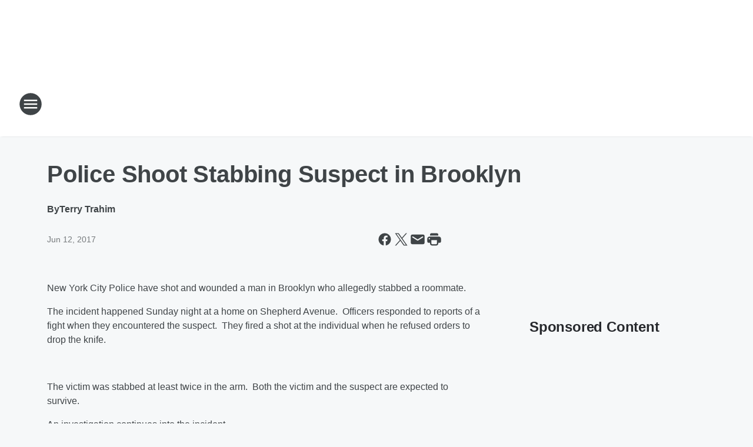

--- FILE ---
content_type: text/html; charset=utf-8
request_url: https://710wor.iheart.com/content/2017-06-12-police-shoot-stabbing-suspect-in-brooklyn/
body_size: 82301
content:
<!DOCTYPE html>
        <html lang="en" dir="ltr">
            <head>
                <meta charset="UTF-8">
                <meta name="viewport" content="width=device-width, initial-scale=1.0">
                
                <style>:root{--color-white:#fff;--color-black:#000;--color-red:red;--color-brand-red:#c6002b;--color-brand-grey:#939697;--palette-red-600:#c6002b;--palette-red-500:#cd212e;--palette-red-400:#e22c3a;--palette-red-300:#f4747c;--palette-red-200:#f79096;--palette-red-100:#f4adb1;--palette-orange-600:#fb6825;--palette-orange-500:#fc833e;--palette-orange-400:#fc9e65;--palette-orange-300:#fdb990;--palette-orange-200:#fdd5bb;--palette-orange-100:#fef1e8;--palette-yellow-600:#fcba38;--palette-yellow-500:#fdc64c;--palette-yellow-400:#fdd36f;--palette-yellow-300:#fddf96;--palette-yellow-200:#feecbf;--palette-yellow-100:#fff8e9;--palette-green-600:#46815a;--palette-green-500:#62aa7b;--palette-green-400:#78d297;--palette-green-300:#8bdea7;--palette-green-200:#9ce2b4;--palette-green-100:#ace7c0;--palette-blue-600:#0055b7;--palette-blue-500:#509da7;--palette-blue-400:#60bac6;--palette-blue-300:#68c8d5;--palette-blue-200:#84dae5;--palette-blue-100:#a3e2eb;--palette-purple-600:#793cb7;--palette-purple-500:#8d5bcd;--palette-purple-400:#a071dc;--palette-purple-300:#a586e5;--palette-purple-200:#b895f2;--palette-purple-100:#c7a3f5;--palette-grey-600:#27292d;--palette-grey-600-rgb:39,41,45;--palette-grey-500:#3f4447;--palette-grey-500-rgb:63,68,71;--palette-grey-400:#717277;--palette-grey-400-rgb:113,114,119;--palette-grey-300:#a9afb2;--palette-grey-300-rgb:169,175,178;--palette-grey-250:#dadfe3;--palette-grey-250-rgb:218,223,227;--palette-grey-200:#e6eaed;--palette-grey-200-rgb:230,234,237;--palette-grey-150:#edf1f3;--palette-grey-150-rgb:237,241,243;--palette-grey-100:#f6f8f9;--palette-grey-100-rgb:246,248,249;--accent-color:var(--palette-grey-600);--station-accent-background:var(--palette-grey-600);--station-accent-background-overlay:var(--accent-color);--station-accent-foreground:var(--color-white);--station-font-family:"Segoe UI",Helvetica,Arial,sans-serif,"Apple Color Emoji","Segoe UI Emoji","Segoe UI Symbol";--body-bgcolor:var(--palette-grey-100);--body-font-family:var(--station-font-family);--body-font-size:1.6rem;--body-font-size-2:1.4rem;--body-text-color:var(--palette-grey-600);--secondary-text-color:var(--palette-grey-500);--caption-text-color:var(--palette-grey-400);--default-link-color:var(--palette-grey-600);--default-link-hover-color:var(--palette-grey-500);--station-link-color:var(--accent-color);--station-link-hover-color:var(--default-link-hover-color);--content-min-width:90rem;--content-max-width:128rem;--grid-vertical-spacing:3.2rem;--base-grid-gap:1.6rem;--region-row-gap:var(--grid-vertical-spacing);--grid-gutter-width:1.6rem;--front-matter-grid-column:2;--two-column-grid-template-columns:var(--grid-gutter-width) minmax(28.8rem,1fr) var(--grid-gutter-width);--full-width-grid-template-columns:1fr;--full-width-grid-block-template-columns:var(--grid-gutter-width) minmax(28.8rem,1fr) var(--grid-gutter-width);--site-theme-overlay-opacity:0.25;--site-theme-foreground-color:var(--palette-grey-500);--site-theme-foreground-hover-color:var(--palette-grey-400);--site-theme-background-color:var(--color-white);--text-highlight-background:var(--color-black);--text-highlight-foreground:var(--color-white);--alert-background-color:var(--palette-blue-600);--alert-foreground-color:var(--color-white);--browser-checker-bg-color:var(--palette-grey-400);--browser-checker-text-color:var(--color-black);--eyebrow-text-color:var(--palette-grey-600);--byline-text-color:var(--palette-grey-600);--button-background:var(--palette-grey-600);--button-foreground:var(--color-white);--button-border:none;--button-padding:1.5rem 2.4rem;--button-radius:99.9rem;--button-font-size:1.5rem;--button-font-weight:600;--button-line-height:2rem;--button-shadow:0 0.1rem 0.3rem rgba(0,0,0,.15);--button-hover-background:var(--palette-grey-500);--button-hover-foreground:var(--color-white);--button-hover-shadow:0 0.3rem 0.5rem rgba(0,0,0,.15);--button-hover-border:var(--button-border);--button-active-background:var(--button-background);--button-active-foreground:var(--button-foreground);--button-active-shadow:var(--button-shadow);--button-active-border:var(--button-border);--button-disabled-background:var(--palette-grey-250);--button-disabled-foreground:var(--palette-grey-300);--button-disabled-shadow:none;--button-disabled-border:var(--button-border);--button-secondary-background:transparent;--button-secondary-foreground:var(--palette-grey-600);--button-secondary-border:0.1rem solid var(--palette-grey-600);--button-secondary-hover-background:var(--palette-grey-150);--button-secondary-hover-foreground:var(--button-secondary-foreground);--button-secondary-hover-border:var(--button-secondary-border);--button-secondary-active-background:var(--palette-grey-600);--button-secondary-active-foreground:var(--color-white);--button-secondary-active-border:var(--button-secondary-border);--button-customized-foreground:var(--body-text-color);--button-customized-background:transparent;--button-customized-hover-foreground:var(--body-text-color);--button-customized-hover-background:transparent;--block-theme-foreground-color:var(--body-text-color);--block-theme-background-color:var(--palette-grey-200);--block-theme-background-overlay:transparent;--heading-vertical-margin:2.4rem;--card-heading-color:var(--palette-grey-600);--card-bg-color:var(--color-white);--card-text-primary-color:var(--palette-grey-600);--card-text-secondary-color:var(--palette-grey-500);--tabs-text-default-color:var(--palette-grey-500);--tabs-text-active-color:var(--palette-grey-600);--fader-bg-color:var(--palette-grey-200);--fader-width:3.2rem;--fader-gradient:linear-gradient(to right,rgba(var(--palette-grey-200-rgb),0) 0%,var(--palette-grey-200) 90%);--viewmore-text-color:var(--palette-grey-600);--heading-text-color:var(--body-text-color);--container-max-width:128rem;--container-horizontal-margin:1.6rem;--container-block-vertical-margin:1.6rem;--container-width:calc(100vw - var(--container-horizontal-margin)*2);--container-block-width:var(--container-width);--navigation-zindex:999;--playerbar-zindex:9;--legalnotice-zindex:10;--modal-zindex:1000;--heading-font-weight:900;--heading-margin-default:0;--heading-1-font-size:3.2rem;--heading-1-line-height:3.6rem;--heading-2-font-size:2.4rem;--heading-2-line-height:2.8rem;--heading-3-font-size:2.4rem;--heading-3-line-height:2.8rem;--heading-4-font-size:1.8rem;--heading-4-line-height:2.2rem;--heading-5-font-size:1.6rem;--heading-5-line-height:2rem;--heading-6-font-size:1.4rem;--heading-6-line-height:1.6rem;--elevation-1:0 0.1rem 0.3rem rgba(0,0,0,.15);--elevation-4:0 0.3rem 0.5rem rgba(0,0,0,.15);--elevation-6:0 0.5rem 0.8rem rgba(0,0,0,.15);--elevation-8:0 0.8rem 2.4rem rgba(0,0,0,.15);--elevation-up:0 -0.1rem 0.3rem -0.3rem #000;--elevation-down:0 0.1rem 0.3rem -0.3rem #000;--weather-icon-color:var(--color-white);--arrow-icon-color:var(--color-white);--icon-default-width:2.4rem;--icon-default-height:2.4rem;--icon-primary-color:var(--palette-grey-500);--icon-secondary-color:var(--color-white);--icon-primary-hover-color:var(--palette-grey-400);--icon-secondary-hover-color:var(--color-white);--search-input-foreground:var(--palette-grey-600);--search-input-background:transparent;--search-container-background:var(--color-white);--search-input-placeholder:var(--palette-grey-400);--template-grid-height:100%}@media screen and (min-width:768px){:root{--max-gutter:calc((100% - var(--container-max-width))/2);--grid-gutter-width:minmax(2rem,var(--max-gutter));--base-grid-gap:3.2rem;--two-column-grid-template-columns:var(--grid-gutter-width) minmax(32rem,60rem) minmax(32rem,38rem) var(--grid-gutter-width)}}@media screen and (min-width:1060px){:root{--grid-gutter-width:minmax(8rem,var(--max-gutter));--two-column-grid-template-columns:var(--grid-gutter-width) minmax(52rem,90rem) 38rem var(--grid-gutter-width);--full-width-grid-block-template-columns:var(--grid-gutter-width) minmax(90rem,1fr) var(--grid-gutter-width);--container-horizontal-margin:8rem;--container-block-vertical-margin:3.2rem;--heading-1-font-size:4rem;--heading-1-line-height:4.8rem;--heading-2-font-size:3.2rem;--heading-2-line-height:3.6rem}}body.theme-night{--site-theme-foreground-color:var(--palette-grey-100);--site-theme-foreground-hover-color:var(--palette-grey-300);--site-theme-background-color:var(--color-black);--alert-background-color:var(--color-white);--alert-foreground-color:var(--color-black);--search-input-foreground:var(--site-theme-foreground-color);--search-container-background:var(--site-theme-background-color);--search-input-placeholder:var(--site-theme-foreground-hover-color);--station-accent-background:var(--color-white);--station-accent-background-overlay:var(--accent-color);--station-accent-foreground:var(--color-black);--block-theme-background-color:var(--palette-grey-600);--block-theme-background-overlay:var(--accent-color);--block-theme-foreground-color:var(--color-white)}body.theme-night .themed-block{--tabs-text-default-color:var(--palette-grey-100);--tabs-text-active-color:var(--palette-grey-200);--card-text-primary-color:var(--block-theme-foreground-color);--card-text-secondary-color:var(--block-theme-foreground-color);--viewmore-text-color:var(--block-theme-foreground-color);--icon-primary-color:var(--block-theme-foreground-color);--heading-text-color:var(--block-theme-foreground-color);--default-link-color:var(--block-theme-foreground-color);--body-text-color:var(--block-theme-foreground-color);--fader-gradient:none;--eyebrow-text-color:var(--block-theme-foreground-color);--button-background:var(--color-white);--button-foreground:var(--palette-grey-600);--button-border:none;--button-hover-background:var(--palette-grey-100);--button-hover-foreground:var(--palette-grey-600);--button-active-background:var(--button-hover-background);--button-active-foreground:var(--button-hover-foreground);--button-disabled-background:var(--palette-grey-400);--button-disabled-foreground:var(--palette-grey-300);--button-secondary-background:transparent;--button-secondary-foreground:var(--color-white);--button-secondary-border:0.1rem solid var(--palette-grey-100);--button-secondary-hover-background:var(--palette-grey-100);--button-secondary-hover-foreground:var(--palette-grey-600);--button-secondary-hover-border:var(--button-secondary-border);--button-secondary-active-background:var(--color-white);--button-secondary-active-foreground:var(--palette-grey-600);--button-secondary-active-border:var(--button-secondary-border)}body.template-coast{--accent-color:var(--palette-grey-100);--body-bgcolor:var(--color-black);--body-text-color:var(--color-white);--card-heading-color:var(--color-white);--card-bg-color:transparent;--card-text-primary-color:var(--color-white);--card-text-secondary-color:var(--palette-grey-100);--heading-text-color:var(--body-text-color);--tabs-text-default-color:var(--color-white);--tabs-text-active-color:var(--palette-grey-100);--button-customized-foreground:var(--default-link-color);--button-customized-hover-foreground:var(--default-link-hover-color)}.card-title{font-size:var(--heading-4-font-size);font-weight:var(--heading-font-weight);line-height:var(--heading-4-line-height)}.alerts:not(:empty),.themed-block{background-color:var(--block-theme-background-color);max-width:none;position:relative}.theme-night .alerts:not(:empty)>*,.theme-night .themed-block>*{position:relative;z-index:1}.theme-night .alerts:not(:empty):before,.theme-night .themed-block:before{background-color:var(--block-theme-background-overlay);content:"";display:inline-flex;height:100%;left:0;opacity:var(--site-theme-overlay-opacity);position:absolute;top:0;width:100%;z-index:0}.subheading{color:var(--secondary-text-color)}.caption{color:var(--caption-text-color)}.scroll-blocker{background-color:rgba(0,0,0,.7);height:100vh;left:0;opacity:0;position:fixed;top:0;transition:visibility 0s ease-in-out,opacity .3s;visibility:hidden;width:100%;z-index:10}.no-content{display:none}.hidden{display:none!important}.search-button{background-color:transparent;border:none;cursor:pointer;line-height:0;margin:0;padding:0}.search-button svg .primary-path{fill:var(--icon-primary-color)}.search-button:active svg .primary-path,.search-button:hover svg .primary-path{fill:var(--icon-primary-hover-color)}.text-default{color:var(--palette-grey-500)}.text-headline{color:var(--palette-grey-600)}.text-caption{color:var(--palette-grey-400)}.text-on-dark{color:#fff}.text-on-light{color:var(--palette-grey-500)}.text-inactive{color:var(--palette-grey-300)}.text-link{color:var(--palette-red-400)}.bg-default{background-color:var(--palette-grey-100)}.bg-light{background-color:#fff}.bg-dark{background-color:var(--palette-grey-600)}.bg-inactive{background-color:var(--palette-grey-300)}.bg-selected{background-color:var(--palette-red-400)}.border-default{border-color:var(--palette-grey-300)}.border-neutral-light{border-color:var(--palette-grey-200)}.border-neutral-dark{border-color:var(--palette-grey-400)}.border-dark{border-color:var(--palette-grey-500)}.card{box-shadow:var(--elevation-1)}.card:hover{box-shadow:var(--elevation-4)}.menu{box-shadow:var(--elevation-6)}.dialog{box-shadow:var(--elevation-8)}.elevation-01,.navigation-bar{box-shadow:var(--elevation-1)}.elevation-01,.elevation-04{border-radius:.6rem}.elevation-04{box-shadow:var(--elevation-4)}.elevation-06{border-radius:.6rem;box-shadow:var(--elevation-6)}.elevation-08{border-radius:.6rem;box-shadow:var(--elevation-8)}.elevation-up{border-radius:.6rem;box-shadow:var(--elevation-up)}.img-responsive{height:auto;max-width:100%}.warning-text{background:var(--palette-yellow-300);border-radius:.6rem;box-shadow:0 .4rem .4rem rgba(0,0,0,.1);color:var(--palette-grey-600);display:flex;font-size:1.6rem;font-weight:400;gap:.8rem;padding:1.6rem;width:100%}.warning-text:before{content:url("data:image/svg+xml;utf8,<svg xmlns='http://www.w3.org/2000/svg' fill='brown'><path d='M11.777.465a.882.882 0 00-1.554 0L.122 18.605C-.224 19.225.208 20 .899 20H21.1c.691 0 1.123-.775.777-1.395L11.777.465zM11 12.5c-.55 0-1-.45-1-1v-4c0-.55.45-1 1-1s1 .45 1 1v4c0 .55-.45 1-1 1zm0 4a1 1 0 110-2 1 1 0 010 2z' /></svg>");display:block;height:2rem;width:2.2rem}.fader{position:relative}.fader:after{background:var(--fader-gradient);content:"";display:inline-block;height:100%;position:absolute;right:-.1rem;top:-.1rem;width:var(--fader-width)}.fader .fade{display:none}.alerts:not(:empty){margin-bottom:-.1rem;padding:2.4rem 0}hr.divider{background-color:var(--palette-grey-300);border:none;height:.1rem;margin:0}hr.dark{background:var(--palette-grey-400)}html{font-size:10px;margin:0;max-width:100vw;padding:0;width:100%}html *{box-sizing:border-box}@-moz-document url-prefix(){body{font-weight:lighter}}body{background-color:var(--body-bgcolor);color:var(--body-text-color);font-family:var(--body-font-family);font-size:var(--body-font-size);margin:0;overflow:hidden;overflow-anchor:none;padding:0;position:relative;width:100%}body.no-scroll{height:100vh;overflow:hidden}body.no-scroll .scroll-blocker{opacity:1;visibility:visible}a{color:var(--default-link-color)}a.next-page{height:.1rem;visibility:hidden}h1,h2,h3,h4,h5,h6{color:var(--heading-text-color);font-weight:var(--heading-font-weight);margin:var(--heading-margin-default)}h1,h2,h3,h4{letter-spacing:-.02rem}h1{font-size:var(--heading-1-font-size);line-height:var(--heading-1-line-height)}h2{font-size:var(--heading-2-font-size);line-height:var(--heading-2-line-height)}h3{font-size:var(--heading-3-font-size);line-height:var(--heading-3-line-height)}h4{font-size:var(--heading-4-font-size);line-height:var(--heading-4-line-height)}h5{font-size:var(--heading-5-font-size);line-height:var(--heading-5-line-height)}h6{font-size:var(--heading-6-font-size);line-height:var(--heading-6-line-height)}figure{margin:0 auto}[type=email],[type=number],[type=password],input[type=text]{background:#fff;border:.1rem solid #717277;border-radius:.6rem}.tabbed-item:focus{background-color:#ff0!important;outline:.2rem dashed red!important}button{font-family:var(--body-font-family)}svg .primary-path{fill:var(--icon-primary-color)}svg .secondary-path{fill:var(--icon-secondary-color)}::selection{background-color:var(--text-highlight-background);color:var(--text-highlight-foreground)}@media print{@page{size:A4 portrait;margin:1cm}::-webkit-scrollbar{display:none}body{background:#fff!important;color:#000;font:13pt Georgia,Times New Roman,Times,serif;line-height:1.3;margin:0}#app{display:block;height:100%;width:auto}h1{font-size:24pt}h2,h3,h4{font-size:14pt;margin-top:2.5rem}h1,h2,h3,h4,h5,h6{page-break-after:avoid}a,blockquote,h1,h2,h3,h4,h5,h6,img,p{page-break-inside:avoid}img{page-break-after:avoid}pre,table{page-break-inside:avoid}a,a:link,a:visited{background:transparent;color:#520;font-weight:700;text-align:left;text-decoration:underline}a[href^="#"]{font-weight:400;text-decoration:none}a:after>img,article a[href^="#"]:after{content:""}address,blockquote,dd,dt,li,p{font-size:100%}ol,ul{list-style:square;margin-bottom:20pt;margin-left:18pt}li{line-height:1.6em}.component-site-header{display:block;position:relative}.component-site-header .main-header-items{display:block;width:100%}iframe{height:0!important;line-height:0pt!important;overflow:hidden!important;white-space:nowrap;width:0!important}.component-ad-unit,.component-pushdown,.component-recommendation,.component-social-network-icons,.footer-national-links,.lower-footer-national-links,.nav-toggler,.search-user-container,.share-icons,iframe,nav{display:none}}.component-app{background-color:pink;display:flex;flex-direction:column}.template-grid{display:grid;grid-template-areas:"router-outlet" "player-bar";grid-template-columns:1fr;grid-template-rows:1fr auto;height:100vh;height:var(--template-grid-height);overflow:hidden}.template-grid>.component-routes{grid-area:router-outlet;overflow:auto}.template-grid>.ihr-player-bar{grid-area:player-bar}
/*# sourceMappingURL=local-critical-style.5a54a2ee878d2c1e77ca.css.map*/</style>
                <link rel="preconnect" href="https://static.inferno.iheart.com" data-reactroot=""/><link rel="preconnect" href="https://i.iheart.com" data-reactroot=""/><link rel="preconnect" href="https://webapi.radioedit.iheart.com" data-reactroot=""/><link rel="preconnect" href="https://us.api.iheart.com" data-reactroot=""/><link rel="preconnect" href="https://https://cdn.cookielaw.org" data-reactroot=""/><link rel="preconnect" href="https://www.iheart.com" data-reactroot=""/><link rel="dns-prefetch" href="https://static.inferno.iheart.com" data-reactroot=""/><link rel="preload" href="https://cdn.cookielaw.org/consent/7d044e9d-e966-4b73-b448-a29d06f71027/otSDKStub.js" as="script" data-reactroot=""/><link rel="preload" href="https://cdn.cookielaw.org/opt-out/otCCPAiab.js" as="script" data-reactroot=""/>
                
                <link data-chunk="bundle" rel="stylesheet" href="https://static.inferno.iheart.com/inferno/styles/bundle.ae0ba735483751a796dd.css">
<link data-chunk="local" rel="stylesheet" href="https://static.inferno.iheart.com/inferno/styles/local.bc06f128f534d4a5d747.css">
<link data-chunk="FrontMatter-component" rel="stylesheet" href="https://static.inferno.iheart.com/inferno/styles/FrontMatter-component.2085be03ea772e448ffc.css">
<link data-chunk="Heading-component" rel="stylesheet" href="https://static.inferno.iheart.com/inferno/styles/Heading-component.d79a5c95e6ef67a97bca.css">
<link data-chunk="HtmlEmbedLegacy-component" rel="stylesheet" href="https://static.inferno.iheart.com/inferno/styles/HtmlEmbedLegacy-component.b4b15f07245686764032.css">
<link data-chunk="core-page-blocks-recommendation-Recommendation-component" rel="stylesheet" href="https://static.inferno.iheart.com/inferno/styles/core-page-blocks-recommendation-Recommendation-component.2fbf0f823711108d2479.css">
<link data-chunk="core-page-blocks-datasource-DatasourceLoader-component" rel="stylesheet" href="https://static.inferno.iheart.com/inferno/styles/core-page-blocks-datasource-DatasourceLoader-component.ed118ca85e0cefc658b6.css">
                <style data-reactroot="">:root {
        --station-font-family: "Inter","Segoe UI",Helvetica,Arial,sans-serif,"Apple Color Emoji","Segoe UI Emoji","Segoe UI Symbol";
        --gradient-start: hsl(233,47%,26.200000000000003%);
        --gradient-stop: hsl(233,47%,20.200000000000003%);
        
                --accent-color: #354093;
            
        
             --darkFooterColor: hsl(233,47%,24.200000000000003%);
             
        --premiere-footer-dark-color:var(--darkFooterColor);
    }</style>
                
                <title data-rh="true">Police Shoot Stabbing Suspect in Brooklyn | 710 WOR</title>
                <link data-rh="true" rel="shortcut icon" type="" title="" href="https://i.iheart.com/v3/re/assets.brands/595543e852e033394f67a9f1?ops=gravity(%22center%22),contain(32,32),quality(65)"/><link data-rh="true" rel="apple-touch-icon" type="" title="" href="https://i.iheart.com/v3/re/assets.brands/595543e852e033394f67a9f1?ops=new(),flood(%22white%22),swap(),merge(%22over%22),gravity(%22center%22),contain(167,167),quality(80),format(%22png%22)"/><link data-rh="true" rel="image_src" type="" title="" href="https://i.iheart.com/v3/re/new_assets/58946bf0f1f3e42dc67ec07e?ops=gravity(%22north%22),fit(1200,675),quality(65)"/><link data-rh="true" rel="canonical" type="" title="" href="https://710wor.iheart.com/content/2017-06-12-police-shoot-stabbing-suspect-in-brooklyn/"/>
                <meta data-rh="true" property="og:locale" content="en_us"/><meta data-rh="true" name="msapplication-TileColor" content="#fff"/><meta data-rh="true" name="msvalidate.01" content="E98E323249F89ACF6294F958692E230B"/><meta data-rh="true" name="format-detection" content="telephone=no"/><meta data-rh="true" name="theme-color" content="#354093"/><meta data-rh="true" property="og:title" content="Police Shoot Stabbing Suspect in Brooklyn | 710 WOR"/><meta data-rh="true" property="twitter:title" content="Police Shoot Stabbing Suspect in Brooklyn | 710 WOR"/><meta data-rh="true" itemprop="name" content="Police Shoot Stabbing Suspect in Brooklyn | 710 WOR"/><meta data-rh="true" name="description" content="New York City Police have shot and wounded a man in Brooklyn who allegedly stabbed a roommate."/><meta data-rh="true" property="og:description" content="New York City Police have shot and wounded a man in Brooklyn who allegedly stabbed a roommate."/><meta data-rh="true" property="twitter:description" content="New York City Police have shot and wounded a man in Brooklyn who allegedly stabbed a roommate."/><meta data-rh="true" itemprop="description" content="New York City Police have shot and wounded a man in Brooklyn who allegedly stabbed a roommate."/><meta data-rh="true" name="keywords" content="new york, talk radio, news radio, wor, 710"/><meta data-rh="true" property="og:url" content="https://710wor.iheart.com/content/2017-06-12-police-shoot-stabbing-suspect-in-brooklyn/"/><meta data-rh="true" property="twitter:url" content="https://710wor.iheart.com/content/2017-06-12-police-shoot-stabbing-suspect-in-brooklyn/"/><meta data-rh="true" itemprop="url" content="https://710wor.iheart.com/content/2017-06-12-police-shoot-stabbing-suspect-in-brooklyn/"/><meta data-rh="true" name="thumbnail" content="https://i.iheart.com/v3/re/new_assets/58946bf0f1f3e42dc67ec07e?ops=gravity(%22north%22),fit(1200,675),quality(65)"/><meta data-rh="true" property="og:image" content="https://i.iheart.com/v3/re/new_assets/58946bf0f1f3e42dc67ec07e?ops=gravity(%22north%22),fit(1200,675),quality(65)"/><meta data-rh="true" property="og:image:width" content="1200"/><meta data-rh="true" property="og:image:height" content="675"/><meta data-rh="true" property="twitter:image" content="https://i.iheart.com/v3/re/new_assets/58946bf0f1f3e42dc67ec07e?ops=gravity(%22north%22),fit(1200,675),quality(65)"/><meta data-rh="true" itemprop="image" content="https://i.iheart.com/v3/re/new_assets/58946bf0f1f3e42dc67ec07e?ops=gravity(%22north%22),fit(1200,675),quality(65)"/><meta data-rh="true" name="msapplication-TileImage" content="https://i.iheart.com/v3/re/new_assets/58946bf0f1f3e42dc67ec07e?ops=gravity(%22north%22),fit(1200,675),quality(65)"/><meta data-rh="true" property="twitter:card" content="summary_large_image"/><meta data-rh="true" property="twitter:site" content="@710WOR"/><meta data-rh="true" property="twitter:creator" content="@710WOR"/><meta data-rh="true" property="twitter:domain" content="710wor.iheart.com"/><meta data-rh="true" property="og:site_name" content="710 WOR"/><meta data-rh="true" name="application-name" content="710 WOR"/><meta data-rh="true" property="fb:app_id" content="200259366776199"/><meta data-rh="true" property="fb:pages" content="225293055537"/><meta data-rh="true" name="google-site-verification" content="p2FWrUKxtwBmQgHV4CjD80oKdZZBjmMNByoWvZMsYso"/><meta data-rh="true" property="twitter:tile:image:alt" content="New York City Police have shot and wounded a man in Brooklyn who allegedly stabbed a roommate."/><meta data-rh="true" property="twitter::tile:image" content="https://i.iheart.com/v3/re/new_assets/58946bf0f1f3e42dc67ec07e?ops=gravity(%22north%22),fit(1200,675),quality(65)"/><meta data-rh="true" property="og:type" content="article"/><meta data-rh="true" property="twitter:tile:template:testing" content="1"/><meta data-rh="true" name="robots" content="max-image-preview:large"/>
                
            </head>
            <body class="theme-light template-default">
                <div id="app"><div class="component-template template-grid" data-reactroot=""><div class="component-routes"><div class="component-pushdown"><div tabindex="-1" class="component-ad-unit lazy-load" data-position="3330" data-split="50" id="dfp-ad-3330-ad:top-leaderboard"></div></div><header class="component-site-header"><section class="main-header-items"><button aria-label="Open Site Navigation" class="nav-toggler" tabindex="0"><svg tabindex="-1" focusable="false" class="svg-icon icon-hamburger" width="32px" height="32px" viewBox="0 0 32 32" fill="none" xmlns="http://www.w3.org/2000/svg"><circle cx="16" cy="16" r="15" fill="none" stroke="none" stroke-width="2"></circle><path fill-rule="evenodd" clip-rule="evenodd" tabindex="-1" class="primary-path" fill="none" d="M7 22h18v-2H7v2zm0-5h18v-2H7v2zm0-7v2h18v-2H7z"></path></svg></button><nav class="" tabindex="-1" aria-hidden="true" aria-label="Primary Site Navigation" id="component-site-nav"><header class="navbar-header"><figure class="component-station-logo"><a aria-label="Station Link" tabindex="0" href="/"><img src="https://i.iheart.com/v3/re/assets.brands/06921dc1b30e42d41d1e1b3756f75e25?ops=gravity(%22center%22),contain(180,60)&amp;quality=80" data-src="https://i.iheart.com/v3/re/assets.brands/06921dc1b30e42d41d1e1b3756f75e25?ops=gravity(%22center%22),contain(180,60)&amp;quality=80" data-srcset="https://i.iheart.com/v3/re/assets.brands/06921dc1b30e42d41d1e1b3756f75e25?ops=gravity(%22center%22),contain(180,60)&amp;quality=80 1x,https://i.iheart.com/v3/re/assets.brands/06921dc1b30e42d41d1e1b3756f75e25?ops=gravity(%22center%22),contain(360,120)&amp;quality=80 2x" sizes="" alt="710 WOR - The Voice of New York With Your Latest Local and National News!" class="lazyload" srcSet="https://i.iheart.com/v3/re/assets.brands/06921dc1b30e42d41d1e1b3756f75e25?ops=gravity(%22center%22),contain(180,60)&amp;quality=80 1x,https://i.iheart.com/v3/re/assets.brands/06921dc1b30e42d41d1e1b3756f75e25?ops=gravity(%22center%22),contain(360,120)&amp;quality=80 2x" width="180" height="60"/></a></figure><button class="CloseButton-module_close_4S+oa undefined" aria-label="Close Site Navigation" tabindex="0"><svg class="svg-icon icon-close" focusable="false" tabindex="-1" aria-hidden="true" width="24" height="24" viewBox="0 0 24 24" fill="none" xmlns="http://www.w3.org/2000/svg"><path aria-hidden="true" focusable="false" tabindex="-1" class="primary-path" d="M18.3 5.70997C17.91 5.31997 17.28 5.31997 16.89 5.70997L12 10.59L7.10997 5.69997C6.71997 5.30997 6.08997 5.30997 5.69997 5.69997C5.30997 6.08997 5.30997 6.71997 5.69997 7.10997L10.59 12L5.69997 16.89C5.30997 17.28 5.30997 17.91 5.69997 18.3C6.08997 18.69 6.71997 18.69 7.10997 18.3L12 13.41L16.89 18.3C17.28 18.69 17.91 18.69 18.3 18.3C18.69 17.91 18.69 17.28 18.3 16.89L13.41 12L18.3 7.10997C18.68 6.72997 18.68 6.08997 18.3 5.70997Z" fill="#3F4447"></path></svg></button></header><hr class="divider"/><section class="nav-inner-wrapper"><ul style="max-height:calc(100vh - 100px)" class="menu-container main-nav"><li class="menu-top-label"><button aria-label="Listen" class="button-text" tabindex="0"><span class="menu-label">Listen</span></button></li><li data-testid="menu-top-label" class="menu-top-label menu-toggler"><button aria-label="Toggle Menu for On Air" class="button-text" tabindex="0"><span class="menu-label">On Air</span><svg tabindex="-1" focusable="false" class="svg-icon icon-expand" width="24" height="24" viewBox="0 0 24 24" fill="none" xmlns="http://www.w3.org/2000/svg"><path class="primary-path" tabindex="-1" d="M15.88 9.29006L12 13.1701L8.11998 9.29006C7.72998 8.90006 7.09998 8.90006 6.70998 9.29006C6.31998 9.68006 6.31998 10.3101 6.70998 10.7001L11.3 15.2901C11.69 15.6801 12.32 15.6801 12.71 15.2901L17.3 10.7001C17.69 10.3101 17.69 9.68006 17.3 9.29006C16.91 8.91006 16.27 8.90006 15.88 9.29006Z"></path></svg></button><ul class="submenu-container" aria-hidden="true"><li><a aria-label="Mendte in the Morning" tabindex="0" href="/featured/mendte-in-the-morning/">Mendte in the Morning</a></li><li><a aria-label="Mark Simone" tabindex="0" href="/featured/mark-simone/">Mark Simone</a></li><li><a aria-label="Clay &amp; Buck" tabindex="0" href="/featured/the-clay-travis-and-buck-sexton-show/">Clay &amp; Buck</a></li><li><a aria-label="Sean Hannity" tabindex="0" href="/featured/the-sean-hannity-show/">Sean Hannity</a></li><li><a aria-label="The Jesse Kelly Show" tabindex="0" href="/featured/the-jesse-kelly-show/">The Jesse Kelly Show</a></li><li><a aria-label="Fox Across America With Jimmy Failla" tabindex="0" href="/featured/fox-across-america-with-jimmy-failla/">Fox Across America With Jimmy Failla</a></li><li><a aria-label="George Noory" tabindex="0" href="/featured/coast-to-coast-am/">George Noory</a></li><li><a href="https://www.iheart.com/podcast/47-the-wor-saturday-morning-sh-30420719/" target="_self" aria-label="The WOR Saturday Morning Morning Show with Larry Mendte">The WOR Saturday Morning Morning Show with Larry Mendte</a></li><li><a aria-label="The Financial Quarterback Josh Jalinski" tabindex="0" href="/featured/the-financial-quarterback/">The Financial Quarterback Josh Jalinski</a></li><li><a aria-label="Always In Fashion" tabindex="0" href="/featured/always-in-fashion/">Always In Fashion</a></li><li><a aria-label="The Rob Astorino Show" tabindex="0" href="/content/2024-02-28-the-rob-astorino-show/">The Rob Astorino Show</a></li><li><a aria-label="Invite Health" tabindex="0" href="/invite-health/">Invite Health</a></li><li><a aria-label="Full Lineup" tabindex="0" href="/featured/on-air/">Full Lineup</a></li></ul></li><li data-testid="menu-top-label" class="menu-top-label menu-toggler"><button aria-label="Toggle Menu for News" class="button-text" tabindex="0"><span class="menu-label">News</span><svg tabindex="-1" focusable="false" class="svg-icon icon-expand" width="24" height="24" viewBox="0 0 24 24" fill="none" xmlns="http://www.w3.org/2000/svg"><path class="primary-path" tabindex="-1" d="M15.88 9.29006L12 13.1701L8.11998 9.29006C7.72998 8.90006 7.09998 8.90006 6.70998 9.29006C6.31998 9.68006 6.31998 10.3101 6.70998 10.7001L11.3 15.2901C11.69 15.6801 12.32 15.6801 12.71 15.2901L17.3 10.7001C17.69 10.3101 17.69 9.68006 17.3 9.29006C16.91 8.91006 16.27 8.90006 15.88 9.29006Z"></path></svg></button><ul class="submenu-container" aria-hidden="true"><li><a aria-label="Local News" tabindex="0" href="/topic/local-news/">Local News</a></li><li><a aria-label="National News" tabindex="0" href="/topic/national-news/">National News</a></li><li><a aria-label="Politics" tabindex="0" href="/topic/politics/">Politics</a></li><li><a aria-label="Sports" tabindex="0" href="/topic/sports/">Sports</a></li><li><a aria-label="Entertainment News" tabindex="0" href="/topic/entertainment-news/">Entertainment News</a></li><li><a aria-label="Weather" tabindex="0" href="/weather/">Weather</a></li><li><a aria-label="Weird News" tabindex="0" href="/topic/weird-news/">Weird News</a></li></ul></li><li data-testid="menu-top-label" class="menu-top-label menu-toggler"><button aria-label="Toggle Menu for Podcasts" class="button-text" tabindex="0"><span class="menu-label">Podcasts</span><svg tabindex="-1" focusable="false" class="svg-icon icon-expand" width="24" height="24" viewBox="0 0 24 24" fill="none" xmlns="http://www.w3.org/2000/svg"><path class="primary-path" tabindex="-1" d="M15.88 9.29006L12 13.1701L8.11998 9.29006C7.72998 8.90006 7.09998 8.90006 6.70998 9.29006C6.31998 9.68006 6.31998 10.3101 6.70998 10.7001L11.3 15.2901C11.69 15.6801 12.32 15.6801 12.71 15.2901L17.3 10.7001C17.69 10.3101 17.69 9.68006 17.3 9.29006C16.91 8.91006 16.27 8.90006 15.88 9.29006Z"></path></svg></button><ul class="submenu-container" aria-hidden="true"><li><a href="https://www.iheart.com/podcast/1248-the-wor-morning-show-237601439" target="_self" aria-label="Mendte in the Morning">Mendte in the Morning</a></li><li><a href="https://www.iheart.com/podcast/Mark-Simone-20809356/" target="_self" aria-label="Mark Simone">Mark Simone</a></li><li><a href="https://www.iheart.com/podcast/1119-travis-and-sexton-57927691/" target="_self" aria-label="The Clay Travis and Buck Sexton Show">The Clay Travis and Buck Sexton Show</a></li><li><a href="https://www.iheart.com/podcast/51-the-sean-hannity-show-24392822/" target="_self" aria-label="The Sean Hannity Show">The Sean Hannity Show</a></li><li><a href="https://www.iheart.com/podcast/1248-jesse-kelly-show-84250822/" target="_self" aria-label="Jesse Kelly Show">Jesse Kelly Show</a></li><li><a href="https://www.iheart.com/podcast/1293-fox-across-america-w-jimm-63887835/" target="_self" aria-label="Fox Across America with Jimmy Failla">Fox Across America with Jimmy Failla</a></li><li><a href="https://www.iheart.com/podcast/47-the-wor-saturday-morning-sh-30420719/" target="_self" aria-label="WOR Saturday Morning Show">WOR Saturday Morning Show</a></li><li><a href="https://www.iheart.com/podcast/47-financial-quarterback-josh-27246763/" target="_self" aria-label="Financial Quarterback Josh Jalinski">Financial Quarterback Josh Jalinski</a></li><li><a href="https://www.iheart.com/podcast/1248-the-rob-astorino-show-156203457/" target="_self" aria-label="The Rob Astorino Show">The Rob Astorino Show</a></li><li><a aria-label="Features" tabindex="0" href="/content/2018-02-05-features/">Features</a></li><li><a href="http://ceounpluggedny.com/" target="_blank" rel="noopener" aria-label="CEO Unplugged">CEO Unplugged</a></li><li><a aria-label="The Laws of your Money with Ann-Margaret" tabindex="0" href="/the-laws-of-your-money-with-ann-margaret-carrozza/">The Laws of your Money with Ann-Margaret</a></li></ul></li><li data-testid="menu-top-label" class="menu-top-label menu-toggler"><button aria-label="Toggle Menu for Connect" class="button-text" tabindex="0"><span class="menu-label">Connect</span><svg tabindex="-1" focusable="false" class="svg-icon icon-expand" width="24" height="24" viewBox="0 0 24 24" fill="none" xmlns="http://www.w3.org/2000/svg"><path class="primary-path" tabindex="-1" d="M15.88 9.29006L12 13.1701L8.11998 9.29006C7.72998 8.90006 7.09998 8.90006 6.70998 9.29006C6.31998 9.68006 6.31998 10.3101 6.70998 10.7001L11.3 15.2901C11.69 15.6801 12.32 15.6801 12.71 15.2901L17.3 10.7001C17.69 10.3101 17.69 9.68006 17.3 9.29006C16.91 8.91006 16.27 8.90006 15.88 9.29006Z"></path></svg></button><ul class="submenu-container" aria-hidden="true"><li><a aria-label="Traffic" tabindex="0" href="/traffic/">Traffic</a></li><li><a aria-label="Advertise" tabindex="0" href="/advertise/">Advertise</a></li><li><a aria-label="New York Events" tabindex="0" href="/calendar/">New York Events</a></li></ul></li><li class="menu-top-label"><a href="https://www.paulmiller.com/fastlane/buy-100-percent-online.htm" target="_self" aria-label="iHeart Autos">iHeart Autos</a></li><li class="menu-top-label menu-toggler"><button aria-label="Toggle Menu for Contests &amp; Promotions" class="button-text" tabindex="0"><span class="menu-label">Contests &amp; Promotions</span><svg tabindex="-1" focusable="false" class="svg-icon icon-expand" width="24" height="24" viewBox="0 0 24 24" fill="none" xmlns="http://www.w3.org/2000/svg"><path class="primary-path" tabindex="-1" d="M15.88 9.29006L12 13.1701L8.11998 9.29006C7.72998 8.90006 7.09998 8.90006 6.70998 9.29006C6.31998 9.68006 6.31998 10.3101 6.70998 10.7001L11.3 15.2901C11.69 15.6801 12.32 15.6801 12.71 15.2901L17.3 10.7001C17.69 10.3101 17.69 9.68006 17.3 9.29006C16.91 8.91006 16.27 8.90006 15.88 9.29006Z"></path></svg></button><ul class="submenu-container" aria-hidden="true"><li><a aria-label="Heroes of Healing presented by Thrivewell Infusion" tabindex="0" href="/promotions/heroes-of-healing-presented-by-thrivewell-1842739/">Heroes of Healing presented by Thrivewell Infusion</a></li><li><a aria-label="Win $1000 And Put A Grand In Your Hand!" tabindex="0" href="/promotions/win-1000-and-put-a-grand-1843549/">Win $1000 And Put A Grand In Your Hand!</a></li><li><a href="https://www.iheartradiobroadway.com/featured/iheart-amda/" target="_blank" rel="noopener" aria-label="Win A Full-Tuition Scholarship To AMDA College Of The Performing Arts!">Win A Full-Tuition Scholarship To AMDA College Of The Performing Arts!</a></li><li><a aria-label="Win Tickets To See Les Misérables: The Arena Concert Spectacular!" tabindex="0" href="/promotions/win-tickets-to-see-les-miserables-1840205/">Win Tickets To See Les Misérables: The Arena Concert Spectacular!</a></li><li><a aria-label="Enter For A Chance To Win A Trip To Las Vegas To See Eagles At Sphere Las Vegas!" tabindex="0" href="/promotions/enter-for-a-chance-to-win-1812605/">Enter For A Chance To Win A Trip To Las Vegas To See Eagles At Sphere Las Vegas!</a></li><li><a aria-label="All Contests &amp; Promotions" tabindex="0" href="/promotions/">All Contests &amp; Promotions</a></li><li><a aria-label="Contest Rules" tabindex="0" href="/rules/">Contest Rules</a></li></ul></li><li class="menu-top-label"><a tabindex="0" href="/contact/">Contact</a></li><li class="menu-top-label"><a tabindex="0" href="/newsletter/">Newsletter</a></li><li class="menu-top-label"><a tabindex="0" href="/advertise/">Advertise on 710 WOR</a></li><li class="menu-top-label"><a href="tel:1-844-844-iHeart">1-844-844-iHeart</a></li><ul class="component-social-icons"><li class="icon-container"><a href="//www.facebook.com/WOR710" aria-label="Visit us on facebook" target="_blank" rel="noopener"><svg tabindex="-1" focusable="false" class="svg-icon icon-facebook" width="24" height="24" viewBox="0 0 24 24" xmlns="http://www.w3.org/2000/svg" fill="none"><path class="primary-path" tabindex="-1" d="M21 12C21 7.02891 16.9711 3 12 3C7.02891 3 3 7.02891 3 12C3 16.493 6.29062 20.216 10.5938 20.891V14.6016H8.30859V12H10.5938V10.0172C10.5938 7.76191 11.9367 6.51562 13.9934 6.51562C14.9777 6.51562 16.0078 6.69141 16.0078 6.69141V8.90625H14.8723C13.7543 8.90625 13.4062 9.60059 13.4062 10.3125V12H15.9023L15.5033 14.6016H13.4062V20.891C17.7094 20.216 21 16.493 21 12Z" fill="#27292D"></path><path class="secondary-path" tabindex="-1" d="M15.5033 14.6016L15.9023 12H13.4062V10.3125C13.4062 9.60059 13.7543 8.90625 14.8723 8.90625H16.0078V6.69141C16.0078 6.69141 14.9777 6.51562 13.9934 6.51562C11.9367 6.51562 10.5938 7.76191 10.5938 10.0172V12H8.30859V14.6016H10.5938V20.891C11.0525 20.9631 11.5219 21 12 21C12.4781 21 12.9475 20.9631 13.4062 20.891V14.6016H15.5033Z" fill="white"></path></svg></a></li><li class="icon-container"><a href="//www.x.com/710WOR" aria-label="Visit us on X" target="_blank" rel="noopener"><svg tabindex="-1" focusable="false" class="svg-icon icon-twitter" xmlns="http://www.w3.org/2000/svg" width="24" height="24" viewBox="0 0 24 24" fill="none"><path class="primary-path" d="M13.7124 10.6218L20.4133 3H18.8254L13.0071 9.61788L8.35992 3H3L10.0274 13.0074L3 21H4.58799L10.7324 14.0113L15.6401 21H21L13.7124 10.6218ZM11.5375 13.0956L10.8255 12.0991L5.16017 4.16971H7.59922L12.1712 10.5689L12.8832 11.5655L18.8262 19.8835H16.3871L11.5375 13.0956Z" fill="#27292D"></path></svg></a></li><li class="icon-container"><a href="//www.instagram.com/wor710" aria-label="Visit us on instagram" target="_blank" rel="noopener"><svg tabindex="-1" focusable="false" class="svg-icon icon-instagram" width="24" height="24" viewBox="0 0 24 24" fill="none" xmlns="http://www.w3.org/2000/svg"><path class="primary-path" tabindex="-1" fill-rule="evenodd" clip-rule="evenodd" d="M12.0001 7.37836C11.086 7.37836 10.1924 7.64941 9.43242 8.15724C8.6724 8.66508 8.08003 9.38688 7.73023 10.2314C7.38043 11.0759 7.28891 12.0051 7.46723 12.9016C7.64556 13.7981 8.08573 14.6216 8.73208 15.268C9.37842 15.9143 10.2019 16.3545 11.0984 16.5328C11.9949 16.7112 12.9242 16.6196 13.7687 16.2698C14.6132 15.92 15.335 15.3277 15.8428 14.5676C16.3506 13.8076 16.6217 12.9141 16.6217 12C16.6217 10.7743 16.1348 9.59873 15.2681 8.732C14.4013 7.86528 13.2258 7.37836 12.0001 7.37836ZM12.0001 15C11.4067 15 10.8267 14.824 10.3334 14.4944C9.84003 14.1647 9.45553 13.6962 9.22847 13.148C9.00141 12.5998 8.94201 11.9966 9.05777 11.4147C9.17353 10.8328 9.45925 10.2982 9.87881 9.87867C10.2984 9.45912 10.8329 9.17341 11.4148 9.05765C11.9968 8.9419 12.6 9.00131 13.1482 9.22838C13.6963 9.45544 14.1649 9.83995 14.4945 10.3333C14.8241 10.8266 15.0001 11.4067 15.0001 12C15.0001 12.7956 14.684 13.5587 14.1214 14.1213C13.5588 14.6839 12.7957 15 12.0001 15Z" fill="#27292D"></path><path class="primary-path" tabindex="-1" d="M17.8842 7.19576C17.8842 7.79222 17.4007 8.27575 16.8042 8.27575C16.2078 8.27575 15.7243 7.79222 15.7243 7.19576C15.7243 6.5993 16.2078 6.11578 16.8042 6.11578C17.4007 6.11578 17.8842 6.5993 17.8842 7.19576Z" fill="#27292D"></path><path class="primary-path" tabindex="-1" fill-rule="evenodd" clip-rule="evenodd" d="M12 3C9.55581 3 9.24921 3.01036 8.28942 3.05416C7.33144 3.09789 6.67723 3.25001 6.10476 3.47251C5.50424 3.69849 4.96024 4.05275 4.51069 4.51058C4.05276 4.9601 3.6984 5.50411 3.47233 6.10466C3.25001 6.67716 3.09789 7.33137 3.05434 8.28935C3.01036 9.24915 3 9.55575 3 12C3 14.4443 3.01036 14.7509 3.05434 15.7107C3.09807 16.6687 3.25019 17.3229 3.47268 17.8953C3.69867 18.4959 4.05293 19.0399 4.51076 19.4894C4.96031 19.9472 5.50431 20.3015 6.10484 20.5275C6.67734 20.75 7.33154 20.9021 8.28949 20.9458C9.24944 20.9896 9.55592 21 12.0002 21C14.4444 21 14.751 20.9896 15.7108 20.9458C16.6688 20.9021 17.323 20.75 17.8955 20.5275C18.4933 20.2963 19.0363 19.9427 19.4896 19.4894C19.9428 19.0362 20.2964 18.4932 20.5276 17.8953C20.7501 17.3228 20.9023 16.6686 20.946 15.7107C20.9898 14.7507 21.0001 14.4443 21.0001 12C21.0001 9.55578 20.9898 9.24915 20.946 8.28935C20.9023 7.33137 20.7501 6.67716 20.5276 6.10469C20.3017 5.50417 19.9474 4.96016 19.4896 4.51062C19.04 4.0527 18.496 3.69836 17.8954 3.47233C17.3229 3.25001 16.6687 3.09789 15.7107 3.05434C14.7509 3.01036 14.4443 3 12 3ZM12 4.62165C14.4031 4.62165 14.6878 4.63084 15.6369 4.67414C16.5144 4.71418 16.9909 4.86077 17.308 4.98402C17.699 5.1283 18.0526 5.35835 18.3429 5.65727C18.6418 5.94757 18.8718 6.30118 19.0161 6.69209C19.1394 7.00923 19.286 7.48577 19.326 8.36326C19.3693 9.31231 19.3785 9.59694 19.3785 12.0001C19.3785 14.4033 19.3693 14.6879 19.326 15.637C19.286 16.5145 19.1393 16.991 19.0161 17.3082C18.8664 17.6963 18.6371 18.0488 18.3429 18.343C18.0487 18.6372 17.6962 18.8665 17.308 19.0162C16.9909 19.1395 16.5144 19.2861 15.6369 19.3261C14.688 19.3694 14.4034 19.3786 12 19.3786C9.59665 19.3786 9.31213 19.3694 8.36316 19.3261C7.48566 19.2861 7.00916 19.1395 6.69199 19.0162C6.30107 18.872 5.94747 18.6419 5.65716 18.343C5.35824 18.0527 5.12819 17.6991 4.98391 17.3082C4.86066 16.991 4.71404 16.5145 4.67403 15.637C4.63073 14.688 4.62155 14.4033 4.62155 12.0001C4.62155 9.59694 4.63073 9.31238 4.67403 8.36326C4.71408 7.48577 4.86066 7.00926 4.98391 6.69209C5.12821 6.30116 5.35828 5.94754 5.65723 5.65723C5.94754 5.35832 6.30115 5.12826 6.69206 4.98398C7.00919 4.86073 7.48574 4.71411 8.36323 4.6741C9.31228 4.6308 9.59683 4.62165 12 4.62165Z" fill="#27292D"></path></svg></a></li><li class="icon-container"><a href="//www.tiktok.com/@710wor" aria-label="Visit us on tiktok" target="_blank" rel="noopener"><svg tabindex="-1" focusable="false" class="svg-icon icon-tiktok" width="24" height="24" viewBox="0 0 24 24" xmlns="http://www.w3.org/2000/svg"><path class="primary-path" tabindex="-1" d="M20.7501 6.91071C19.5331 6.84196 18.3823 6.33443 17.5108 5.48214C17.0478 5.03475 16.683 4.49596 16.4394 3.9C16.1913 3.30286 16.0697 2.66078 16.0822 2.01428H12.5822V15.0179C12.5822 17.2143 11.2751 18.5107 9.65367 18.5107C9.26383 18.5197 8.87615 18.4504 8.5136 18.3068C8.15104 18.1633 7.82097 17.9484 7.54296 17.675C7.2645 17.4005 7.04247 17.0741 6.88939 16.7143C6.73851 16.3534 6.66081 15.9661 6.66081 15.575C6.66081 15.1838 6.73851 14.7966 6.88939 14.4357C7.04247 14.0759 7.2645 13.7495 7.54296 13.475C7.82097 13.2016 8.15104 12.9867 8.5136 12.8432C8.87615 12.6996 9.26383 12.6303 9.65367 12.6393C9.97636 12.6414 10.2964 12.6981 10.6001 12.8071V9.23571C10.2892 9.169 9.97165 9.13784 9.65367 9.14285C8.38222 9.14285 7.13932 9.51988 6.08215 10.2263C5.02498 10.9326 4.20101 11.9366 3.71445 13.1113C3.22788 14.286 3.10058 15.5786 3.34862 16.8256C3.59667 18.0726 4.20893 19.2181 5.10799 20.1171C6.00704 21.0162 7.1525 21.6284 8.39952 21.8765C9.64654 22.1245 10.9391 21.9972 12.1138 21.5107C13.2884 21.0241 14.2925 20.2001 14.9988 19.1429C15.7052 18.0858 16.0822 16.8429 16.0822 15.5714V8.78571C17.4634 9.70742 19.0897 10.1927 20.7501 10.1786V6.91071Z" fill="#27292D"></path></svg></a></li></ul></ul></section><footer class="navbar-footer"><form class="search-form" name="search-form" role="search"><section class="search-container"><input type="search" name="keyword" id="search-input-field-nav" aria-label="search text" placeholder="Search" value="" maxLength="250"/><button class="search-button search-submit" aria-label="Search" type="submit"><svg class="svg-icon icon-search" tabindex="-1" width="32px" height="32px" viewBox="0 0 32 32" focusable="false" fill="none" xmlns="http://www.w3.org/2000/svg"><circle class="outline" cx="16" cy="16" r="15" fill="none" stroke="none" stroke-width="2"></circle><path class="primary-path" fill-rule="evenodd" clip-rule="evenodd" d="M18.457 20.343a7.69 7.69 0 111.929-1.591l4.658 5.434a1.25 1.25 0 11-1.898 1.628l-4.69-5.471zm.829-6.652a4.69 4.69 0 11-9.381 0 4.69 4.69 0 019.38 0z" fill="none"></path></svg></button></section></form></footer></nav><figure class="component-station-logo"><a aria-label="Station Link" tabindex="0" href="/"><img src="https://i.iheart.com/v3/re/assets.brands/06921dc1b30e42d41d1e1b3756f75e25?ops=gravity(%22center%22),contain(180,60)&amp;quality=80" data-src="https://i.iheart.com/v3/re/assets.brands/06921dc1b30e42d41d1e1b3756f75e25?ops=gravity(%22center%22),contain(180,60)&amp;quality=80" data-srcset="https://i.iheart.com/v3/re/assets.brands/06921dc1b30e42d41d1e1b3756f75e25?ops=gravity(%22center%22),contain(180,60)&amp;quality=80 1x,https://i.iheart.com/v3/re/assets.brands/06921dc1b30e42d41d1e1b3756f75e25?ops=gravity(%22center%22),contain(360,120)&amp;quality=80 2x" sizes="" alt="710 WOR - The Voice of New York With Your Latest Local and National News!" class="lazyload" srcSet="https://i.iheart.com/v3/re/assets.brands/06921dc1b30e42d41d1e1b3756f75e25?ops=gravity(%22center%22),contain(180,60)&amp;quality=80 1x,https://i.iheart.com/v3/re/assets.brands/06921dc1b30e42d41d1e1b3756f75e25?ops=gravity(%22center%22),contain(360,120)&amp;quality=80 2x" width="180" height="60"/></a></figure><section class="listen-user-container"><div class="header-user"></div></section></section></header><main class="component-page layout-generic-80-20 two-column page-detail wor-am"><div class="alerts"></div><div class="page-gutter gutter-left"> </div><section class="col-top"><div class="component-region region-header-dynamic"><header class="content-header front-matter"><header class="component-heading"><h1 class="heading-title">Police Shoot Stabbing Suspect in Brooklyn</h1></header><figure class="component-byline-display"><figcaption><span class="author-block">By <span class="author"> <!-- -->Terry Trahim</span></span><div class="date-block"><time class="card-date" dateTime="1497263640000">Jun 12, 2017</time></div><div class="share-icons"><button data-platform="facebook" aria-label="Share this page on Facebook" class="react-share__ShareButton" style="background-color:transparent;border:none;padding:0;font:inherit;color:inherit;cursor:pointer"><svg tabindex="-1" focusable="false" class="svg-icon icon-facebook" width="24" height="24" viewBox="0 0 24 24" xmlns="http://www.w3.org/2000/svg" fill="none"><path class="primary-path" tabindex="-1" d="M21 12C21 7.02891 16.9711 3 12 3C7.02891 3 3 7.02891 3 12C3 16.493 6.29062 20.216 10.5938 20.891V14.6016H8.30859V12H10.5938V10.0172C10.5938 7.76191 11.9367 6.51562 13.9934 6.51562C14.9777 6.51562 16.0078 6.69141 16.0078 6.69141V8.90625H14.8723C13.7543 8.90625 13.4062 9.60059 13.4062 10.3125V12H15.9023L15.5033 14.6016H13.4062V20.891C17.7094 20.216 21 16.493 21 12Z" fill="#27292D"></path><path class="secondary-path" tabindex="-1" d="M15.5033 14.6016L15.9023 12H13.4062V10.3125C13.4062 9.60059 13.7543 8.90625 14.8723 8.90625H16.0078V6.69141C16.0078 6.69141 14.9777 6.51562 13.9934 6.51562C11.9367 6.51562 10.5938 7.76191 10.5938 10.0172V12H8.30859V14.6016H10.5938V20.891C11.0525 20.9631 11.5219 21 12 21C12.4781 21 12.9475 20.9631 13.4062 20.891V14.6016H15.5033Z" fill="white"></path></svg></button><button data-platform="x" aria-label="Share this page on X" class="react-share__ShareButton" style="background-color:transparent;border:none;padding:0;font:inherit;color:inherit;cursor:pointer"><svg tabindex="-1" focusable="false" class="svg-icon icon-twitter" xmlns="http://www.w3.org/2000/svg" width="24" height="24" viewBox="0 0 24 24" fill="none"><path class="primary-path" d="M13.7124 10.6218L20.4133 3H18.8254L13.0071 9.61788L8.35992 3H3L10.0274 13.0074L3 21H4.58799L10.7324 14.0113L15.6401 21H21L13.7124 10.6218ZM11.5375 13.0956L10.8255 12.0991L5.16017 4.16971H7.59922L12.1712 10.5689L12.8832 11.5655L18.8262 19.8835H16.3871L11.5375 13.0956Z" fill="#27292D"></path></svg></button><button data-platform="email" class="custom-button email-button" aria-label="Share this page in Email"><svg tabindex="-1" focusable="false" class="svg-icon icon-email" width="24" height="24" viewBox="0 0 24 24" fill="none" xmlns="http://www.w3.org/2000/svg"><path class="primary-path" d="M20 5H4C2.9 5 2.01 5.9 2.01 7L2 17C2 18.1 2.9 19 4 19H20C21.1 19 22 18.1 22 17V7C22 5.9 21.1 5 20 5ZM19.6 9.25L12.53 13.67C12.21 13.87 11.79 13.87 11.47 13.67L4.4 9.25C4.15 9.09 4 8.82 4 8.53C4 7.86 4.73 7.46 5.3 7.81L12 12L18.7 7.81C19.27 7.46 20 7.86 20 8.53C20 8.82 19.85 9.09 19.6 9.25Z" fill="#27292D"></path></svg></button><button data-platform="print" class="custom-button printer-button" aria-label="Print this page"><svg tabindex="-1" focusable="false" class="svg-icon icon-print" width="24" height="24" viewBox="0 0 24 24" fill="none" xmlns="http://www.w3.org/2000/svg"><path class="primary-path" d="M6 5C6 3.89543 6.89543 3 8 3H16C17.1046 3 18 3.89543 18 5V6.5H6V5Z" fill="#27292D"></path><path class="primary-path" fill-rule="evenodd" clip-rule="evenodd" d="M5 8C3.34315 8 2 9.34315 2 11V15C2 16.1046 2.89543 17 4 17H6V18C6 19.6569 7.34315 21 9 21H15C16.6569 21 18 19.6569 18 18V17H20C21.1046 17 22 16.1046 22 15V11C22 9.34315 20.6569 8 19 8H5ZM6 11C6 10.4477 5.55228 10 5 10C4.44772 10 4 10.4477 4 11C4 11.5523 4.44772 12 5 12C5.55228 12 6 11.5523 6 11ZM8 18V13H16V18C16 18.5523 15.5523 19 15 19H9C8.44772 19 8 18.5523 8 18Z" fill="#27292D"></path></svg></button></div></figcaption></figure></header><input type="hidden" data-id="wKI2D"/></div></section><section class="col-left"><div class="component-region region-main-dynamic"><div class="component-container content-layout-container block"><article class="content-detail-container"><section class="content-block type-text"><div class="component-embed-html"><p>New York City Police have shot and wounded a man in Brooklyn who allegedly stabbed a roommate.</p><p>The incident happened Sunday night at a home on Shepherd Avenue. &nbsp;Officers responded to reports of a fight when they encountered the suspect. &nbsp;They fired a shot at the individual when he refused orders to drop the knife.</p></div></section><section class="content-block type-embed embed-type-rich provider-Twitter"></section><section class="content-block type-text"><div class="component-embed-html"><p>The victim was stabbed at least twice in the arm. &nbsp;Both the victim and the suspect are expected to survive.</p><p>An investigation continues into the incident.</p><p><br></p><p><em>Photo Credit: &nbsp;Getty Images</em></p></div></section><div tabindex="-1" class="component-ad-unit lazy-load" data-position="3327" data-split="10" id="dfp-ad-3327-2"></div></article><div class="share-icons"><button data-platform="facebook" aria-label="Share this page on Facebook" class="react-share__ShareButton" style="background-color:transparent;border:none;padding:0;font:inherit;color:inherit;cursor:pointer"><svg tabindex="-1" focusable="false" class="svg-icon icon-facebook" width="24" height="24" viewBox="0 0 24 24" xmlns="http://www.w3.org/2000/svg" fill="none"><path class="primary-path" tabindex="-1" d="M21 12C21 7.02891 16.9711 3 12 3C7.02891 3 3 7.02891 3 12C3 16.493 6.29062 20.216 10.5938 20.891V14.6016H8.30859V12H10.5938V10.0172C10.5938 7.76191 11.9367 6.51562 13.9934 6.51562C14.9777 6.51562 16.0078 6.69141 16.0078 6.69141V8.90625H14.8723C13.7543 8.90625 13.4062 9.60059 13.4062 10.3125V12H15.9023L15.5033 14.6016H13.4062V20.891C17.7094 20.216 21 16.493 21 12Z" fill="#27292D"></path><path class="secondary-path" tabindex="-1" d="M15.5033 14.6016L15.9023 12H13.4062V10.3125C13.4062 9.60059 13.7543 8.90625 14.8723 8.90625H16.0078V6.69141C16.0078 6.69141 14.9777 6.51562 13.9934 6.51562C11.9367 6.51562 10.5938 7.76191 10.5938 10.0172V12H8.30859V14.6016H10.5938V20.891C11.0525 20.9631 11.5219 21 12 21C12.4781 21 12.9475 20.9631 13.4062 20.891V14.6016H15.5033Z" fill="white"></path></svg></button><button data-platform="x" aria-label="Share this page on X" class="react-share__ShareButton" style="background-color:transparent;border:none;padding:0;font:inherit;color:inherit;cursor:pointer"><svg tabindex="-1" focusable="false" class="svg-icon icon-twitter" xmlns="http://www.w3.org/2000/svg" width="24" height="24" viewBox="0 0 24 24" fill="none"><path class="primary-path" d="M13.7124 10.6218L20.4133 3H18.8254L13.0071 9.61788L8.35992 3H3L10.0274 13.0074L3 21H4.58799L10.7324 14.0113L15.6401 21H21L13.7124 10.6218ZM11.5375 13.0956L10.8255 12.0991L5.16017 4.16971H7.59922L12.1712 10.5689L12.8832 11.5655L18.8262 19.8835H16.3871L11.5375 13.0956Z" fill="#27292D"></path></svg></button><button data-platform="email" class="custom-button email-button" aria-label="Share this page in Email"><svg tabindex="-1" focusable="false" class="svg-icon icon-email" width="24" height="24" viewBox="0 0 24 24" fill="none" xmlns="http://www.w3.org/2000/svg"><path class="primary-path" d="M20 5H4C2.9 5 2.01 5.9 2.01 7L2 17C2 18.1 2.9 19 4 19H20C21.1 19 22 18.1 22 17V7C22 5.9 21.1 5 20 5ZM19.6 9.25L12.53 13.67C12.21 13.87 11.79 13.87 11.47 13.67L4.4 9.25C4.15 9.09 4 8.82 4 8.53C4 7.86 4.73 7.46 5.3 7.81L12 12L18.7 7.81C19.27 7.46 20 7.86 20 8.53C20 8.82 19.85 9.09 19.6 9.25Z" fill="#27292D"></path></svg></button><button data-platform="print" class="custom-button printer-button" aria-label="Print this page"><svg tabindex="-1" focusable="false" class="svg-icon icon-print" width="24" height="24" viewBox="0 0 24 24" fill="none" xmlns="http://www.w3.org/2000/svg"><path class="primary-path" d="M6 5C6 3.89543 6.89543 3 8 3H16C17.1046 3 18 3.89543 18 5V6.5H6V5Z" fill="#27292D"></path><path class="primary-path" fill-rule="evenodd" clip-rule="evenodd" d="M5 8C3.34315 8 2 9.34315 2 11V15C2 16.1046 2.89543 17 4 17H6V18C6 19.6569 7.34315 21 9 21H15C16.6569 21 18 19.6569 18 18V17H20C21.1046 17 22 16.1046 22 15V11C22 9.34315 20.6569 8 19 8H5ZM6 11C6 10.4477 5.55228 10 5 10C4.44772 10 4 10.4477 4 11C4 11.5523 4.44772 12 5 12C5.55228 12 6 11.5523 6 11ZM8 18V13H16V18C16 18.5523 15.5523 19 15 19H9C8.44772 19 8 18.5523 8 18Z" fill="#27292D"></path></svg></button></div><hr class="divider"/></div><input type="hidden" data-id="main:content"/><div class="component-container component-recommendation block"><header class="component-heading"><h3 class="heading-title">Sponsored Content</h3></header><div class="OUTBRAIN" data-src="https://710wor.iheart.com/content/2017-06-12-police-shoot-stabbing-suspect-in-brooklyn/" data-widget-id="AR_1"></div></div><input type="hidden" data-id="recommendation:bottom"/><div tabindex="-1" class="component-ad-unit lazy-load" data-position="3357" data-split="0" id="dfp-ad-3357-ad:sponsor-byline"></div><input type="hidden" data-id="ad:sponsor-byline"/></div></section><section class="col-right"><div class="component-region region-ad-top"><div tabindex="-1" class="component-ad-unit lazy-load" data-position="3307" data-split="10" id="dfp-ad-3307-ad:top"></div><input type="hidden" data-id="ad:top"/></div><div class="component-region region-cume-right"><input type="hidden" data-id="cume:right"/></div><div class="component-region region-right-dynamic"><div class="component-container component-recommendation not-for-mobile block"><header class="component-heading"><h3 class="heading-title">Sponsored Content</h3></header><div class="OUTBRAIN" data-src="https://710wor.iheart.com/content/2017-06-12-police-shoot-stabbing-suspect-in-brooklyn/" data-widget-id="SB_1"></div></div><input type="hidden" data-id="recommendation:right"/></div></section><section class="col-bottom"><div class="component-region region-ad-bottom-leaderboard"><div tabindex="-1" class="component-ad-unit lazy-load" data-position="3306" data-split="0" id="dfp-ad-3306-ad:bottom-leaderboard"></div><input type="hidden" data-id="ad:bottom-leaderboard"/></div></section><div class="page-gutter gutter-right"> </div></main><footer class="component-site-footer"><div class="component-container"><div class="footer-row footer-links"><ul class="footer-station-links"><li><a href="https://www.iheartmedia.com" target="_blank" rel="noopener">An iHeartMedia Station</a></li></ul><ul class="footer-national-links"><li><a tabindex="0" href="/contact/">Contact</a></li><li><a tabindex="0" href="/advertise/">Advertise on 710 WOR</a></li><li><a href="https://www.iheart.com/apps/" target="_blank" rel="noopener">Download The Free iHeartRadio App</a></li><li><a href="https://www.iheart.com/podcast/" target="_blank" rel="noopener">Find a Podcast</a></li></ul><div class="component-social-network-icons"><ul class="component-social-icons"><li class="icon-container"><a href="//www.facebook.com/WOR710" aria-label="Visit us on facebook" target="_blank" rel="noopener"><svg tabindex="-1" focusable="false" class="svg-icon icon-facebook" width="24" height="24" viewBox="0 0 24 24" xmlns="http://www.w3.org/2000/svg" fill="none"><path class="primary-path" tabindex="-1" d="M21 12C21 7.02891 16.9711 3 12 3C7.02891 3 3 7.02891 3 12C3 16.493 6.29062 20.216 10.5938 20.891V14.6016H8.30859V12H10.5938V10.0172C10.5938 7.76191 11.9367 6.51562 13.9934 6.51562C14.9777 6.51562 16.0078 6.69141 16.0078 6.69141V8.90625H14.8723C13.7543 8.90625 13.4062 9.60059 13.4062 10.3125V12H15.9023L15.5033 14.6016H13.4062V20.891C17.7094 20.216 21 16.493 21 12Z" fill="#27292D"></path><path class="secondary-path" tabindex="-1" d="M15.5033 14.6016L15.9023 12H13.4062V10.3125C13.4062 9.60059 13.7543 8.90625 14.8723 8.90625H16.0078V6.69141C16.0078 6.69141 14.9777 6.51562 13.9934 6.51562C11.9367 6.51562 10.5938 7.76191 10.5938 10.0172V12H8.30859V14.6016H10.5938V20.891C11.0525 20.9631 11.5219 21 12 21C12.4781 21 12.9475 20.9631 13.4062 20.891V14.6016H15.5033Z" fill="white"></path></svg></a></li><li class="icon-container"><a href="//www.x.com/710WOR" aria-label="Visit us on X" target="_blank" rel="noopener"><svg tabindex="-1" focusable="false" class="svg-icon icon-twitter" xmlns="http://www.w3.org/2000/svg" width="24" height="24" viewBox="0 0 24 24" fill="none"><path class="primary-path" d="M13.7124 10.6218L20.4133 3H18.8254L13.0071 9.61788L8.35992 3H3L10.0274 13.0074L3 21H4.58799L10.7324 14.0113L15.6401 21H21L13.7124 10.6218ZM11.5375 13.0956L10.8255 12.0991L5.16017 4.16971H7.59922L12.1712 10.5689L12.8832 11.5655L18.8262 19.8835H16.3871L11.5375 13.0956Z" fill="#27292D"></path></svg></a></li><li class="icon-container"><a href="//www.instagram.com/wor710" aria-label="Visit us on instagram" target="_blank" rel="noopener"><svg tabindex="-1" focusable="false" class="svg-icon icon-instagram" width="24" height="24" viewBox="0 0 24 24" fill="none" xmlns="http://www.w3.org/2000/svg"><path class="primary-path" tabindex="-1" fill-rule="evenodd" clip-rule="evenodd" d="M12.0001 7.37836C11.086 7.37836 10.1924 7.64941 9.43242 8.15724C8.6724 8.66508 8.08003 9.38688 7.73023 10.2314C7.38043 11.0759 7.28891 12.0051 7.46723 12.9016C7.64556 13.7981 8.08573 14.6216 8.73208 15.268C9.37842 15.9143 10.2019 16.3545 11.0984 16.5328C11.9949 16.7112 12.9242 16.6196 13.7687 16.2698C14.6132 15.92 15.335 15.3277 15.8428 14.5676C16.3506 13.8076 16.6217 12.9141 16.6217 12C16.6217 10.7743 16.1348 9.59873 15.2681 8.732C14.4013 7.86528 13.2258 7.37836 12.0001 7.37836ZM12.0001 15C11.4067 15 10.8267 14.824 10.3334 14.4944C9.84003 14.1647 9.45553 13.6962 9.22847 13.148C9.00141 12.5998 8.94201 11.9966 9.05777 11.4147C9.17353 10.8328 9.45925 10.2982 9.87881 9.87867C10.2984 9.45912 10.8329 9.17341 11.4148 9.05765C11.9968 8.9419 12.6 9.00131 13.1482 9.22838C13.6963 9.45544 14.1649 9.83995 14.4945 10.3333C14.8241 10.8266 15.0001 11.4067 15.0001 12C15.0001 12.7956 14.684 13.5587 14.1214 14.1213C13.5588 14.6839 12.7957 15 12.0001 15Z" fill="#27292D"></path><path class="primary-path" tabindex="-1" d="M17.8842 7.19576C17.8842 7.79222 17.4007 8.27575 16.8042 8.27575C16.2078 8.27575 15.7243 7.79222 15.7243 7.19576C15.7243 6.5993 16.2078 6.11578 16.8042 6.11578C17.4007 6.11578 17.8842 6.5993 17.8842 7.19576Z" fill="#27292D"></path><path class="primary-path" tabindex="-1" fill-rule="evenodd" clip-rule="evenodd" d="M12 3C9.55581 3 9.24921 3.01036 8.28942 3.05416C7.33144 3.09789 6.67723 3.25001 6.10476 3.47251C5.50424 3.69849 4.96024 4.05275 4.51069 4.51058C4.05276 4.9601 3.6984 5.50411 3.47233 6.10466C3.25001 6.67716 3.09789 7.33137 3.05434 8.28935C3.01036 9.24915 3 9.55575 3 12C3 14.4443 3.01036 14.7509 3.05434 15.7107C3.09807 16.6687 3.25019 17.3229 3.47268 17.8953C3.69867 18.4959 4.05293 19.0399 4.51076 19.4894C4.96031 19.9472 5.50431 20.3015 6.10484 20.5275C6.67734 20.75 7.33154 20.9021 8.28949 20.9458C9.24944 20.9896 9.55592 21 12.0002 21C14.4444 21 14.751 20.9896 15.7108 20.9458C16.6688 20.9021 17.323 20.75 17.8955 20.5275C18.4933 20.2963 19.0363 19.9427 19.4896 19.4894C19.9428 19.0362 20.2964 18.4932 20.5276 17.8953C20.7501 17.3228 20.9023 16.6686 20.946 15.7107C20.9898 14.7507 21.0001 14.4443 21.0001 12C21.0001 9.55578 20.9898 9.24915 20.946 8.28935C20.9023 7.33137 20.7501 6.67716 20.5276 6.10469C20.3017 5.50417 19.9474 4.96016 19.4896 4.51062C19.04 4.0527 18.496 3.69836 17.8954 3.47233C17.3229 3.25001 16.6687 3.09789 15.7107 3.05434C14.7509 3.01036 14.4443 3 12 3ZM12 4.62165C14.4031 4.62165 14.6878 4.63084 15.6369 4.67414C16.5144 4.71418 16.9909 4.86077 17.308 4.98402C17.699 5.1283 18.0526 5.35835 18.3429 5.65727C18.6418 5.94757 18.8718 6.30118 19.0161 6.69209C19.1394 7.00923 19.286 7.48577 19.326 8.36326C19.3693 9.31231 19.3785 9.59694 19.3785 12.0001C19.3785 14.4033 19.3693 14.6879 19.326 15.637C19.286 16.5145 19.1393 16.991 19.0161 17.3082C18.8664 17.6963 18.6371 18.0488 18.3429 18.343C18.0487 18.6372 17.6962 18.8665 17.308 19.0162C16.9909 19.1395 16.5144 19.2861 15.6369 19.3261C14.688 19.3694 14.4034 19.3786 12 19.3786C9.59665 19.3786 9.31213 19.3694 8.36316 19.3261C7.48566 19.2861 7.00916 19.1395 6.69199 19.0162C6.30107 18.872 5.94747 18.6419 5.65716 18.343C5.35824 18.0527 5.12819 17.6991 4.98391 17.3082C4.86066 16.991 4.71404 16.5145 4.67403 15.637C4.63073 14.688 4.62155 14.4033 4.62155 12.0001C4.62155 9.59694 4.63073 9.31238 4.67403 8.36326C4.71408 7.48577 4.86066 7.00926 4.98391 6.69209C5.12821 6.30116 5.35828 5.94754 5.65723 5.65723C5.94754 5.35832 6.30115 5.12826 6.69206 4.98398C7.00919 4.86073 7.48574 4.71411 8.36323 4.6741C9.31228 4.6308 9.59683 4.62165 12 4.62165Z" fill="#27292D"></path></svg></a></li><li class="icon-container"><a href="//www.tiktok.com/@710wor" aria-label="Visit us on tiktok" target="_blank" rel="noopener"><svg tabindex="-1" focusable="false" class="svg-icon icon-tiktok" width="24" height="24" viewBox="0 0 24 24" xmlns="http://www.w3.org/2000/svg"><path class="primary-path" tabindex="-1" d="M20.7501 6.91071C19.5331 6.84196 18.3823 6.33443 17.5108 5.48214C17.0478 5.03475 16.683 4.49596 16.4394 3.9C16.1913 3.30286 16.0697 2.66078 16.0822 2.01428H12.5822V15.0179C12.5822 17.2143 11.2751 18.5107 9.65367 18.5107C9.26383 18.5197 8.87615 18.4504 8.5136 18.3068C8.15104 18.1633 7.82097 17.9484 7.54296 17.675C7.2645 17.4005 7.04247 17.0741 6.88939 16.7143C6.73851 16.3534 6.66081 15.9661 6.66081 15.575C6.66081 15.1838 6.73851 14.7966 6.88939 14.4357C7.04247 14.0759 7.2645 13.7495 7.54296 13.475C7.82097 13.2016 8.15104 12.9867 8.5136 12.8432C8.87615 12.6996 9.26383 12.6303 9.65367 12.6393C9.97636 12.6414 10.2964 12.6981 10.6001 12.8071V9.23571C10.2892 9.169 9.97165 9.13784 9.65367 9.14285C8.38222 9.14285 7.13932 9.51988 6.08215 10.2263C5.02498 10.9326 4.20101 11.9366 3.71445 13.1113C3.22788 14.286 3.10058 15.5786 3.34862 16.8256C3.59667 18.0726 4.20893 19.2181 5.10799 20.1171C6.00704 21.0162 7.1525 21.6284 8.39952 21.8765C9.64654 22.1245 10.9391 21.9972 12.1138 21.5107C13.2884 21.0241 14.2925 20.2001 14.9988 19.1429C15.7052 18.0858 16.0822 16.8429 16.0822 15.5714V8.78571C17.4634 9.70742 19.0897 10.1927 20.7501 10.1786V6.91071Z" fill="#27292D"></path></svg></a></li></ul></div><div class="description">Don&#x27;t miss out on the latest local, sports, political &amp; national news for the greater New York area from WOR 710. Featuring Mark Simone, The Clay Travis and Buck Sexton Show, The Sean Hannity Show, Jesse Kelly Show, and more!</div><hr/><ul class="lower-footer-national-links"><li><a tabindex="0" href="/sitemap/">Sitemap</a></li><li><a tabindex="0" href="/rules/">Contest Rules</a></li><li><a href="https://www.iheart.com/privacy/" target="_blank" rel="noopener">Privacy Policy</a></li><li><a href="https://privacy.iheart.com/" target="_blank" rel="noopener">Your Privacy Choices<img data-src="http://i-stg.iheart.com/v3/re/new_assets/66fee14066ebdb3465fd0684" alt="Your privacy Logo" class="lazyload" width="13" height="14"/></a></li><li><a href="https://www.iheart.com/terms/" target="_blank" rel="noopener">Terms of Use</a></li><li><a href="https://www.iheart.com/adchoices/" target="_blank" rel="noopener">AdChoices<img data-src="https://i.iheart.com/v3/re/new_assets/faf40618-8c4b-4554-939b-49bce06bbcca" alt="AdChoices Logo" class="lazyload" width="13" height="14"/></a></li><li class="public-inspection-file"><a href="https://publicfiles.fcc.gov/am-profile/WOR/" target="_blank" rel="noopener">WOR<!-- --> <!-- -->Public Inspection File</a></li><li><a href="https://politicalfiles.iheartmedia.com/files/location/WOR/" target="_blank" rel="noopener">WOR<!-- --> <!-- -->Political File</a></li><li><a href="https://i.iheart.com/v3/re/assets.eeo/679a5faee9d32e13cea85940?passthrough=1" target="_blank" rel="noopener">EEO Public File</a></li><li><a href="https://710wor.iheart.com/content/public-file-assistance/" target="_blank" rel="noopener">Public File Assistance</a></li><li><a tabindex="0" href="/fcc-applications/">FCC Applications</a></li></ul><div class="site-ownership"><div>© <!-- -->2026<!-- --> <!-- -->iHeartMedia, Inc.</div></div></div></div></footer><div class="component-apptray"><div id="recaptcha-badge" class="g-recaptcha"></div></div></div></div></div>
                <div id="fb-root" />
        <script>window.__PRELOADED_STATE__ = {"site":{"site":{"sites":{"find":{"_id":"%2F243820acf0a0bedf40a219fbb71ed5ca","canonicalHostname":"710wor.iheart.com","hostnames":[],"facets":["markets/NEWYORK-NY","genres/News & Talk","formats/NEWSTALK","brands/WOR-AM (15100)","markets/NEWYORK-NY","facets/All Sites - English","facets/JingleBallMarkets","facets/WinB4Contest","facets/ThankATeacherEnglish","facets/Q1CashContestExclusion"],"slug":"wor-am","market":"markets/NEWYORK-NY","ownBrand":"brands/WOR-AM (15100)","timeZone":"America/New_York","keys":["hostname:710wor.iheart.com","hostname:www.wor710.com","hostname:wor710.com","hostname:ny710.com","hostname:www.ny710.com","hostname:ny710am.com","hostname:www.ny710am.com","hostname:newyork710.com","hostname:www.newyork710.com","hostname:newyork710am.com","hostname:www.newyork710am.com","hostname:worradionet.com","hostname:www.worradionet.com","hostname:user.wor710.com","hostname:worradio.com","hostname:www.worradio.com","hostname:worschoolclosings.com","hostname:www.worschoolclosings.com","hostname:worschoolclosings.info","hostname:www.worschoolclosings.info","hostname:www.madisonavenueradio.com","hostname:wor-am.radio.iheart.com","hostname:madisonavenueradio.com","hostname:www.lenandtoddwor.com","hostname:lenandtoddwor.com","hostname:710wor.com","hostname:www.710wor.com","id:/243820acf0a0bedf40a219fbb71ed5ca","brand:brands/WOR-AM (15100)","slug:wor-am","primaryParentOf:/1e9c2a61e868b92029a509cad5020944","primaryParentOf:/5953d7504ac5b7122f0e25f7","primaryParentOf:/5953f66cf8edbf8297984f6f","primaryParentOf:/59568f4ceac4f0adb1e07543","primaryParentOf:/59568fa4eac4f0adb1e07544","primaryParentOf:/5956a417eac4f0adb1e07546","primaryParentOf:/5977719d4f28e7e3a5917b5c","primaryParentOf:/59e916cc7967147b85b00b8b","primaryParentOf:/59f738c98403698e11f6f1a5","primaryParentOf:/5a4d1495cc630468833ded9b","primaryParentOf:/5a74b7ddf9e5aae1eb01cc1f","primaryParentOf:/5a74b8761e4fe3db7087d518","primaryParentOf:/5a74b8e3b1b9d58902ed46f3","primaryParentOf:/5af5cc3aeda2cae1f30ac774","primaryParentOf:/5b0d62e8eaf8974ba90aa5de","primaryParentOf:/5b8ef8fbb5df9dde9b119d27","primaryParentOf:/5b997a47b83de471627d16e0","primaryParentOf:/5c0ede6fa368e9dabcb65ab8","primaryParentOf:/5dfb8facf2747c77e7fa0189","primaryParentOf:/60736d440ddb8ffade15584581b792ae","primaryParentOf:/c0d8e408bf31eafd19e8bc6d2732ef27","primaryParentOf:/5e6a9fb9c20c0cec166ac6ab","stream:5874","primaryParentOf:/5f33f6f5f7884df57791c71b","primaryParentOf:/5f4e4bd793e6997be8491c5c","primaryParentOf:/602c08ff88bd9e6d66ebf4e9","primaryParentOf:/60412af9fe4d5f5977dc6ac3","primaryParentOf:/60464637cbdf5d4a6b42fcea","primaryParentOf:/604a30c3482a3e630d7b5fef","primaryParentOf:/604a31c2e3da25de18da542e","primaryParentOf:/609295bd1b0d5a9f35dce639","broadcastFacility:7710","broadcastFacilityCallsign:wor","primaryParentOf:/6048ebb33b43277e92d2e37a","primaryParentOf:/610c1fab43a26abe9cb00221","primaryParentOf:/615481976f29c84d6847f6d5","primaryParentOf:/61cc8fb63562a5842b5bcfb2","primaryParentOf:/66fe972576c5f5dfe74ec284","primaryParentOf:/67080c176ffceb9d3f1edc27","primaryParentOf:/67408897382a39d9c83a70d1","primaryParentOf:/6787f5d0bcad93d2d5da1dfa","primaryParentOf:/6841d320457ccc113b663d2f"],"stream":{"id":5874,"primaryPronouncement":"seven ten w. o. r.","recentlyPlayedEnabled":false,"isActive":"true"},"ownership":{"id":"providers/Clear Channel","taxo":{"source":{"display_name":"iHeartMedia, Inc."}}},"summary":{"name":"710 WOR","description":"Don't miss out on the latest local, sports, political & national news for the greater NYC area from WOR 710."},"status":{"hide":{"startDate":0,"endDate":0,"redirectTo":""},"isHidden":false,"isActive":true},"configByLookup":{"_id":"/243820acf0a0bedf40a219fbb71ed5ca/inferno","adPositions":[{"breakpoints":[{"breakpoint":0,"sizes":[{"w":300,"h":250}]},{"breakpoint":700,"sizes":[{"w":300,"h":250}]}],"_id":"/local-site/3308","positionId":"3308","template":"local-site","adSplit":10,"forceLoad":true},{"breakpoints":[{"breakpoint":320,"sizes":[{"w":320,"h":50}]},{"breakpoint":480,"sizes":[{"w":320,"h":50}]},{"breakpoint":700,"sizes":[{"w":320,"h":50}]},{"breakpoint":760,"sizes":[{"w":320,"h":50}]},{"breakpoint":768,"sizes":[{"w":728,"h":90}]},{"breakpoint":800,"sizes":[{"w":728,"h":90}]},{"breakpoint":990,"sizes":[{"w":728,"h":90}]},{"breakpoint":1024,"sizes":[{"w":728,"h":90}]},{"breakpoint":1059,"sizes":[{"w":728,"h":90}]},{"breakpoint":1060,"sizes":[{"w":728,"h":90}]},{"breakpoint":1190,"sizes":[{"w":728,"h":90}]}],"_id":"%2F5f15ebcbe9960c806959fb15","positionId":"3332","template":"local-inferno-site","adSplit":50,"forceLoad":false},{"breakpoints":[{"breakpoint":0,"sizes":[{"w":300,"h":250}]},{"breakpoint":700,"sizes":[{"w":300,"h":250}]}],"_id":"/local-site/3309","positionId":"3309","template":"local-site","adSplit":10,"forceLoad":true},{"breakpoints":[{"breakpoint":0,"sizes":[{"w":0,"h":0}]},{"breakpoint":768,"sizes":[{"w":1,"h":1}]}],"_id":"%2F5f9823d6564708139f497ffb","positionId":"8888","template":"local-inferno-site","adSplit":100,"forceLoad":true},{"breakpoints":[{"breakpoint":0,"sizes":[{"w":300,"h":250}]},{"breakpoint":320,"sizes":[{"w":300,"h":250}]},{"breakpoint":480,"sizes":[{"w":300,"h":250}]},{"breakpoint":700,"sizes":[{"w":300,"h":250}]},{"breakpoint":760,"sizes":[{"w":300,"h":250}]},{"breakpoint":768,"sizes":[{"w":728,"h":90}]},{"breakpoint":800,"sizes":[{"w":728,"h":90}]},{"breakpoint":990,"sizes":[{"w":728,"h":90}]},{"breakpoint":1024,"sizes":[{"w":728,"h":90}]},{"breakpoint":1059,"sizes":[{"w":728,"h":90}]},{"breakpoint":1060,"sizes":[{"w":728,"h":90}]},{"breakpoint":1190,"sizes":[{"w":728,"h":90}]}],"_id":"%2F5e289b1ec184cee3fd7aaeaf","positionId":"3331","template":"local-inferno-site","adSplit":50,"forceLoad":false},{"breakpoints":[{"breakpoint":0,"sizes":[{"w":300,"h":100}]}],"_id":"/local-site/5052","positionId":"5052","template":"local-site","adSplit":0,"forceLoad":false},{"breakpoints":[{"breakpoint":1060,"sizes":[{"w":300,"h":250},{"w":300,"h":600}]},{"breakpoint":1190,"sizes":[{"w":300,"h":250},{"w":300,"h":600}]},{"breakpoint":0,"sizes":[{"w":0,"h":0}]},{"breakpoint":320,"sizes":[{"w":0,"h":0}]},{"breakpoint":480,"sizes":[{"w":0,"h":0}]}],"_id":"%2F5e289b1ec184cee3fd7aaeb1","positionId":"3307","template":"local-inferno-site","adSplit":10,"forceLoad":false},{"breakpoints":[{"breakpoint":320,"sizes":[{"w":300,"h":250}]},{"breakpoint":480,"sizes":[{"w":300,"h":250}]},{"breakpoint":700,"sizes":[{"w":300,"h":250}]},{"breakpoint":760,"sizes":[{"w":300,"h":250}]},{"breakpoint":768,"sizes":[{"w":300,"h":250}]},{"breakpoint":800,"sizes":[{"w":300,"h":250}]},{"breakpoint":990,"sizes":[{"w":300,"h":250}]},{"breakpoint":1024,"sizes":[{"w":300,"h":250}]},{"breakpoint":1059,"sizes":[{"w":300,"h":250}]},{"breakpoint":1060,"sizes":[{"w":0,"h":0}]},{"breakpoint":1190,"sizes":[{"w":0,"h":0}]},{"breakpoint":0,"sizes":[{"w":0,"h":0}]}],"_id":"%2F5e289b1ec184cee3fd7aaeb2","positionId":"3327","template":"local-inferno-site","adSplit":10,"forceLoad":false},{"breakpoints":[{"breakpoint":0,"sizes":[{"w":320,"h":50},{"w":320,"h":150}]},{"breakpoint":320,"sizes":[{"w":320,"h":50},{"w":320,"h":150}]},{"breakpoint":480,"sizes":[{"w":320,"h":50},{"w":320,"h":150}]},{"breakpoint":700,"sizes":[{"w":320,"h":50},{"w":320,"h":150}]},{"breakpoint":760,"sizes":[{"w":320,"h":50},{"w":320,"h":150}]},{"breakpoint":768,"sizes":[{"w":728,"h":90}]},{"breakpoint":800,"sizes":[{"w":728,"h":90}]},{"breakpoint":990,"sizes":[{"w":728,"h":90}]},{"breakpoint":1024,"sizes":[{"w":728,"h":90}]},{"breakpoint":1059,"sizes":[{"w":728,"h":90}]},{"breakpoint":1060,"sizes":[{"w":728,"h":90},{"w":970,"h":250}]},{"breakpoint":1190,"sizes":[{"w":728,"h":90},{"w":970,"h":250}]}],"_id":"%2F5e289b1ec184cee3fd7aaeae","positionId":"3330","template":"local-inferno-site","adSplit":50,"forceLoad":false},{"breakpoints":[{"breakpoint":0,"sizes":[{"w":0,"h":0}]},{"breakpoint":320,"sizes":[{"w":3,"h":3}]},{"breakpoint":480,"sizes":[{"w":3,"h":3}]},{"breakpoint":700,"sizes":[{"w":3,"h":3}]},{"breakpoint":760,"sizes":[{"w":10,"h":10}]},{"breakpoint":768,"sizes":[{"w":10,"h":10}]},{"breakpoint":800,"sizes":[{"w":10,"h":10}]}],"_id":"%2F5f230d591e48ed5023a49f05","positionId":"3331a","template":"local-inferno-site","adSplit":50,"forceLoad":false},{"breakpoints":[{"breakpoint":0,"sizes":[{"w":320,"h":50}]},{"breakpoint":320,"sizes":[{"w":320,"h":50}]},{"breakpoint":480,"sizes":[{"w":320,"h":50}]},{"breakpoint":700,"sizes":[{"w":320,"h":50}]},{"breakpoint":760,"sizes":[{"w":320,"h":50}]},{"breakpoint":768,"sizes":[{"w":728,"h":90}]},{"breakpoint":800,"sizes":[{"w":728,"h":90}]},{"breakpoint":990,"sizes":[{"w":728,"h":90}]},{"breakpoint":1024,"sizes":[{"w":728,"h":90}]},{"breakpoint":1059,"sizes":[{"w":728,"h":90}]},{"breakpoint":1060,"sizes":[{"w":728,"h":90},{"w":970,"h":250}]},{"breakpoint":1190,"sizes":[{"w":728,"h":90},{"w":970,"h":250}]}],"_id":"%2F5e289b1ec184cee3fd7aaeb0","positionId":"3306","template":"local-inferno-site","adSplit":0,"forceLoad":false}],"routes":[{"name":"local_sundays_laws","path":"/the-laws-of-your-money-with-ann-margaret-carrozza"},{"name":"home","path":"/"},{"name":"weather","path":"/weather"},{"name":"counterintelligence","path":"/sunday-supper-with-vito/"},{"name":"kaplan_local","path":"/kaplan-brain-and-body/"},{"name":"loca_block_program","path":"/international-fellowship-of-christians-jews/"},{"name":"local_best_self","path":"/health-is-wealth-with-dana-parisi-rob-larocca/"},{"name":"local_block_page","path":"/greater-good-radio-with-bob-kosch/"},{"name":"local_block_program","path":"/a-moment-of-xen/"},{"name":"local_program_invite","path":"/invite-health/"},{"name":"local_purple","path":"/purple-heart-homes/"},{"name":"local_wor_ari","path":"/ari-zoldan/"},{"name":"local_wor_left_show","path":"/left-turn-with-rob-and-ethan/"},{"name":"motorcyle_local","path":"/motorcycle-mayhem-radio/"},{"name":"special_programming","path":"/special-programming/"},{"name":"willner_local","path":"/willner-chemists/"},{"name":"wor_block_program_calapi","path":"/dr-christopher-calapai/"},{"name":"wor_local_show","path":"/becoming-the-journey/"},{"name":"wor_local_weekend","path":"/the-mortgage-radio-show/"},{"name":"home_preview","path":"/preview/"},{"name":"music_home","path":"/music/"},{"name":"ads","path":"/ads/"},{"name":"advertise","path":"/advertise/"},{"name":"amazongoogle","path":"/amazon-alexa-and-google-home/"},{"name":"calendar_content_all","path":"/calendar/"},{"name":"contact","path":"/contact/"},{"name":"content","path":"/content/"},{"name":"contests","path":"/contests/"},{"name":"fccappliciations","path":"/fcc-applications/"},{"name":"featured","path":"/from-our-shows/"},{"name":"iheartradio_app","path":"/apps/"},{"name":"newsletter","path":"/newsletter/"},{"name":"onair_schedule","path":"/schedule/"},{"name":"podcasts","path":"/podcasts/"},{"name":"promotions","path":"/promotions/"},{"name":"robots","path":"/robots/"},{"name":"rules","path":"/rules/"},{"name":"traffic","path":"/traffic/"},{"name":"weekend_saturday","path":"/weekend/saturday/"},{"name":"weekend_sunday","path":"/weekend/sunday/"},{"name":"music_recently_played","path":"/music/recently-played/"},{"name":"music_top_songs","path":"/music/top-songs/"},{"name":"error_page","path":"/_error/404/"},{"name":"newsletter_unsubscribe","path":"/newsletter/unsubscribe/"},{"name":"topic_content","path":"/topic/content/"},{"name":"author","path":"/author/\u003cslug>"},{"name":"calendar_content","path":"/calendar/content/\u003cslug>"},{"name":"calendar_content_category","path":"/calendar/category/\u003ctopic>"},{"name":"chart","path":"/charts/\u003cchart_slug>/"},{"name":"contest","path":"/contests/\u003cslug>/"},{"name":"detail","path":"/content/\u003cslug>/"},{"name":"onair_schedule_day","path":"/schedule/\u003cday>/"},{"name":"plaintext","path":"/text/\u003cslug>/"},{"name":"promotion","path":"/promotions/\u003cslug>/"},{"name":"search","path":"/search/\u003ckeyword>/"},{"name":"topic","path":"/topic/\u003ctopic>/"},{"name":"chart_detail","path":"/charts/\u003cchart_slug>/\u003clist_slug>/"}],"redirects":[{"id":"/243820acf0a0bedf40a219fbb71ed5ca/inferno/6e5b875e499cbf7f653ae187a0267c525c76c5b3","priority":0,"source":"/terms","regex":false,"schedule":{"begin":1495213980000,"end":4115978604802},"destination":{"type":"URL","value":"https://710wor.iheart.com/content/terms-of-use/"},"disabled":false,"permanent":true,"matchQueryString":false,"queryParamsHandling":"ORIGINAL"},{"id":"/243820acf0a0bedf40a219fbb71ed5ca/inferno/9977c3d9d09eabc69a3caabc851ba0d448398c7c","priority":0,"source":"/pages/streaming","regex":false,"schedule":{"begin":1519309620000,"end":4115978604802},"destination":{"type":"URL","value":"https://710wor.iheart.com/listen/"},"disabled":false,"permanent":true,"matchQueryString":false,"queryParamsHandling":"ORIGINAL"},{"id":"/243820acf0a0bedf40a219fbb71ed5ca/inferno/20380fdd8af344caad22fe33c9c2c89f87530639","priority":0,"source":"/playlist","regex":false,"schedule":{"begin":1501782060000,"end":4115978604802},"destination":{"type":"URL","value":"https://710wor.iheart.com/music/"},"disabled":false,"permanent":true,"matchQueryString":false,"queryParamsHandling":"ORIGINAL"},{"id":"/243820acf0a0bedf40a219fbb71ed5ca/inferno/fdcf615f4dc00284dc3be0c8c281661c32613af1","priority":0,"source":"/pages/lancesblog.html","regex":false,"schedule":{"begin":1544707200000,"end":4115978604802},"destination":{"type":"URL","value":"https://710wor.iheart.com/featured/lance-mcalister/"},"disabled":false,"permanent":true,"matchQueryString":false,"queryParamsHandling":"ORIGINAL"},{"id":"/243820acf0a0bedf40a219fbb71ed5ca/inferno/beb2327e9d3003c680785ed21f97bce1cf9b64b6","priority":0,"source":"/cc.js?ns=_cc","regex":false,"schedule":{"begin":1528381680000,"end":4115978604802},"destination":{"type":"URL","value":"https://710wor.iheart.com/"},"disabled":false,"permanent":true,"matchQueryString":true,"queryParamsHandling":"ORIGINAL"},{"id":"/243820acf0a0bedf40a219fbb71ed5ca/inferno/0a9d44ea8f32627bdb8377edbd6208be6063de23","priority":0,"source":"/topic/bin-sports-news.rss","regex":false,"schedule":{"begin":1651186920317,"end":4115978604802},"destination":{"type":"URL","value":"https://710wor.iheart.com/topic/sports.rss"},"disabled":false,"permanent":false,"matchQueryString":false,"queryParamsHandling":"ORIGINAL"},{"id":"/243820acf0a0bedf40a219fbb71ed5ca/inferno/8765d5f4ac24e982fa62b17f3b7b071c2248fa83","priority":0,"source":"/politics","regex":false,"schedule":{"begin":1498507200000,"end":4115978604802},"destination":{"type":"URL","value":"https://710wor.iheart.com/featured/political-junkie/"},"disabled":false,"permanent":false,"matchQueryString":false,"queryParamsHandling":"ORIGINAL"},{"id":"/243820acf0a0bedf40a219fbb71ed5ca/inferno/9f349b79f661740928cd14e277899428058d9a28","priority":0,"source":"/corona","regex":false,"schedule":null,"destination":{"type":"URL","value":"https://710wor.iheart.com/featured/coronavirus/"},"disabled":false,"permanent":false,"matchQueryString":false,"queryParamsHandling":"ORIGINAL"},{"id":"/243820acf0a0bedf40a219fbb71ed5ca/inferno/ab33dc2d1fa2d7e5436394ab1351d38e0359197a","priority":0,"source":"/iheartcountry-festival","regex":false,"schedule":{"begin":1548705600000,"end":4115978604802},"destination":{"type":"URL","value":"https://www.iheart.com/iheartcountry-festival/"},"disabled":false,"permanent":false,"matchQueryString":false,"queryParamsHandling":"ORIGINAL"},{"id":"/243820acf0a0bedf40a219fbb71ed5ca/inferno/3e85acd35ca7e4e7f66609c62e6b8288c30c88c0","priority":0,"source":"/awards%20vote","regex":false,"schedule":{"begin":1546984800000,"end":4115978604802},"destination":{"type":"URL","value":"https://www.iheart.com/music-awards/"},"disabled":false,"permanent":false,"matchQueryString":false,"queryParamsHandling":"ORIGINAL"},{"id":"/243820acf0a0bedf40a219fbb71ed5ca/inferno/edad3bb66c43f44c10be2e6cd0165ae2f04cf4bb","priority":0,"source":"/assistance/es","regex":false,"schedule":null,"destination":{"type":"URL","value":"https://710wor.iheart.com/content/acceso-al-archivo-publico/"},"disabled":false,"permanent":false,"matchQueryString":false,"queryParamsHandling":"ORIGINAL"},{"id":"/243820acf0a0bedf40a219fbb71ed5ca/inferno/cf983dfbbee03d94e333907b13bd2015337395bc","priority":0,"source":"/music/top-songs/undefined","regex":false,"schedule":{"begin":1521548460000,"end":4115978604802},"destination":{"type":"URL","value":"https://710wor.iheart.com/music/top-songs/"},"disabled":false,"permanent":true,"matchQueryString":false,"queryParamsHandling":"ORIGINAL"},{"id":"/243820acf0a0bedf40a219fbb71ed5ca/inferno/6147b642cf7a938395df72abf8b67fcf4fb9ee94","priority":0,"source":"/cc-common/seasonal/holiday","regex":false,"schedule":{"begin":1544707740000,"end":4115978604802},"destination":{"type":"URL","value":"https://www.iheart.com/playlist/collections/genre-playlists/playlist-genres/christmas/"},"disabled":false,"permanent":true,"matchQueryString":false,"queryParamsHandling":"ORIGINAL"},{"id":"/243820acf0a0bedf40a219fbb71ed5ca/inferno/683f89a57e93a31d9d9e4b4449b6e185fd4c1437","priority":0,"source":"/featured/iheartradio-music-festival/_error/404","regex":false,"schedule":null,"destination":{"type":"URL","value":"https://710wor.iheart.com/featured/iheartradio-music-festival/"},"disabled":false,"permanent":false,"matchQueryString":false,"queryParamsHandling":"ORIGINAL"},{"id":"/243820acf0a0bedf40a219fbb71ed5ca/inferno/a7c707b23d946a4baa2945172fe97dff92e4c43d","priority":0,"source":"/ernie","regex":false,"schedule":{"begin":1555935480000,"end":4115978604802},"destination":{"type":"URL","value":"https://710wor.iheart.com/content/2019-04-22-talking-with-you-with-ernie-anastos/"},"disabled":false,"permanent":true,"matchQueryString":false,"queryParamsHandling":"ORIGINAL"},{"id":"/243820acf0a0bedf40a219fbb71ed5ca/inferno/7e450e6b21abedac72bd3e61dca1ab8b6ed149d1","priority":0,"source":"/durginstuff.html","regex":false,"schedule":{"begin":1528382400000,"end":4115978604802},"destination":{"type":"URL","value":"https://whp580.iheart.com/"},"disabled":false,"permanent":true,"matchQueryString":false,"queryParamsHandling":"ORIGINAL"},{"id":"/243820acf0a0bedf40a219fbb71ed5ca/inferno/17de66a66b4a6741cc41efda7de07bacd58a0cc3","priority":0,"source":"/dads","regex":false,"schedule":{"begin":1556683200000,"end":4115978604802},"destination":{"type":"URL","value":"https://www.iheart.com/playlist/fathers-day-songs-312064750-qfesrbbrtocnbypslfqapb/"},"disabled":false,"permanent":true,"matchQueryString":false,"queryParamsHandling":"ORIGINAL"},{"id":"/243820acf0a0bedf40a219fbb71ed5ca/inferno/8d6ae0e14902a7b96284d6fcee4bc0478a75877e","priority":0,"source":"/calendar/legacy","regex":false,"schedule":{"begin":1662745980550,"end":4115978604802},"destination":{"type":"URL","value":"https://710wor.iheart.com/calendar/"},"disabled":false,"permanent":false,"matchQueryString":false,"queryParamsHandling":"ORIGINAL"},{"id":"/243820acf0a0bedf40a219fbb71ed5ca/inferno/0705e0c728fa28c7e52885b8d381649b86c25953","priority":0,"source":"/dailymetspodcast","regex":false,"schedule":{"begin":1522858680000,"end":4115978604802},"destination":{"type":"URL","value":"https://www.iheart.com/podcast/the-daily-mets-podcast-29118884/"},"disabled":false,"permanent":false,"matchQueryString":false,"queryParamsHandling":"ORIGINAL"},{"id":"/243820acf0a0bedf40a219fbb71ed5ca/inferno/a32465ee05303b2043fde40dbdfd5552e382aa77","priority":0,"source":"/trump","regex":false,"schedule":{"begin":1498507200000,"end":4115978604802},"destination":{"type":"URL","value":"https://710wor.iheart.com/featured/political-junkie/"},"disabled":false,"permanent":false,"matchQueryString":false,"queryParamsHandling":"ORIGINAL"},{"id":"/243820acf0a0bedf40a219fbb71ed5ca/inferno/303aceaca1d0823a495cadd74d489fe376fac51a","priority":0,"source":"/iheartcountry","regex":false,"schedule":{"begin":1518786000000,"end":4115978604802},"destination":{"type":"URL","value":"https://www.iheartcountry.com/"},"disabled":false,"permanent":false,"matchQueryString":false,"queryParamsHandling":"ORIGINAL"},{"id":"/243820acf0a0bedf40a219fbb71ed5ca/inferno/b2e9a52a88876ca41b4599a0e3d796525fcba90e","priority":0,"source":"/daystage","regex":false,"schedule":{"begin":1653336000000,"end":4115978604802},"destination":{"type":"URL","value":"https://www.iheart.com/music-festival/"},"disabled":false,"permanent":false,"matchQueryString":false,"queryParamsHandling":"ORIGINAL"},{"id":"/243820acf0a0bedf40a219fbb71ed5ca/inferno/bba45dccef90a6a72c2dd8f5fa9aa97824901e15","priority":0,"source":"/podcast","regex":false,"schedule":null,"destination":{"type":"URL","value":"https://710wor.iheart.com/podcasts"},"disabled":false,"permanent":false,"matchQueryString":false,"queryParamsHandling":"ORIGINAL"},{"id":"/243820acf0a0bedf40a219fbb71ed5ca/inferno/c918da239ed6d87423bbdaca413c059f68f9cdc5","priority":0,"source":"/content/2018-09-06-actor-bury-reynolds-dead-at-82","regex":false,"schedule":{"begin":1536262980000,"end":4115978604802},"destination":{"type":"URL","value":"https://710wor.iheart.com/content/2018-09-06-actor-burt-reynolds-dead-at-821/"},"disabled":false,"permanent":true,"matchQueryString":false,"queryParamsHandling":"ORIGINAL"},{"id":"/243820acf0a0bedf40a219fbb71ed5ca/inferno/46875146d8823afd8240c0d9d67ae58f4a36dd1e","priority":0,"source":"/cc-common/contests/index.html","regex":false,"schedule":{"begin":1519427040000,"end":4115978604802},"destination":{"type":"URL","value":"https://710wor.iheart.com/contests/"},"disabled":false,"permanent":true,"matchQueryString":false,"queryParamsHandling":"ORIGINAL"},{"id":"/243820acf0a0bedf40a219fbb71ed5ca/inferno/e85094098148d25211fdd0e60874ea64acca6555","priority":0,"source":"/main.html","regex":false,"schedule":{"begin":1519427100000,"end":4115978604802},"destination":{"type":"URL","value":"https://710wor.iheart.com/"},"disabled":false,"permanent":true,"matchQueryString":false,"queryParamsHandling":"ORIGINAL"},{"id":"/243820acf0a0bedf40a219fbb71ed5ca/inferno/d9cc4660b951d079198d2b9ceff6cba211e29323","priority":0,"source":"/otv","regex":false,"schedule":{"begin":1498672800000,"end":4115978604802},"destination":{"type":"URL","value":"https://710wor.iheart.com/featured/iheartradio-on-the-verge/"},"disabled":false,"permanent":false,"matchQueryString":false,"queryParamsHandling":"ORIGINAL"},{"id":"/243820acf0a0bedf40a219fbb71ed5ca/inferno/57e13af6e36e1aab584183256e630a74d03c878f","priority":0,"source":"/podcastchart","regex":false,"schedule":{"begin":1569902400000,"end":4115978604802},"destination":{"type":"URL","value":"https://news.iheart.com/charts/podcasts-top-100/latest/"},"disabled":false,"permanent":true,"matchQueryString":false,"queryParamsHandling":"ORIGINAL"},{"id":"/243820acf0a0bedf40a219fbb71ed5ca/inferno/f604ec4696d242c827293cdbef8c4455ce2d663e","priority":0,"source":"/home.aspx","regex":false,"schedule":{"begin":1519426740000,"end":4115978604802},"destination":{"type":"URL","value":"https://710wor.iheart.com/"},"disabled":false,"permanent":true,"matchQueryString":false,"queryParamsHandling":"ORIGINAL"},{"id":"/243820acf0a0bedf40a219fbb71ed5ca/inferno/009d76354ca697fe0efb98a46c079dd10a64520a","priority":0,"source":"/bhm","regex":false,"schedule":{"begin":1517007600705,"end":4115978604802},"destination":{"type":"URL","value":"https://710wor.iheart.com/featured/black-history-month/"},"disabled":false,"permanent":false,"matchQueryString":false,"queryParamsHandling":"ORIGINAL"},{"id":"/243820acf0a0bedf40a219fbb71ed5ca/inferno/630294cea8363ab4d08afa050102fd9b34ccd677","priority":0,"source":"/petradio","regex":false,"schedule":{"begin":1712592000522,"end":4115978604802},"destination":{"type":"URL","value":"https://www.iheart.com/live/pet-radio-10231/"},"disabled":false,"permanent":false,"matchQueryString":false,"queryParamsHandling":"ORIGINAL"},{"id":"/243820acf0a0bedf40a219fbb71ed5ca/inferno/0821203a073d7098a92a971bacb19e6de7634f0d","priority":0,"source":"/cc-common/news/videos/player.html","regex":false,"schedule":{"begin":1519426800000,"end":4115978604802},"destination":{"type":"URL","value":"https://710wor.iheart.com/listen/"},"disabled":false,"permanent":true,"matchQueryString":false,"queryParamsHandling":"ORIGINAL"},{"id":"/243820acf0a0bedf40a219fbb71ed5ca/inferno/6be2cd78d4ea94f9c6e39c9c7b3bdfdd2c851324","priority":0,"source":"/contests","regex":false,"schedule":{"begin":1610479620499,"end":4115978604802},"destination":{"type":"URL","value":"https://710wor.iheart.com/promotions/"},"disabled":false,"permanent":true,"matchQueryString":false,"queryParamsHandling":"ORIGINAL"},{"id":"/243820acf0a0bedf40a219fbb71ed5ca/inferno/0db8dcfb8b1aac6fce60ff6998b04f445955eac8","priority":0,"source":"/sentinel%20watch","regex":false,"schedule":{"begin":1515445860000,"end":4115978604802},"destination":{"type":"URL","value":"https://710wor.iheart.com/featured/christian-science-sentinel/"},"disabled":false,"permanent":false,"matchQueryString":false,"queryParamsHandling":"ORIGINAL"},{"id":"/243820acf0a0bedf40a219fbb71ed5ca/inferno/799125e596c332202a0a4acc0e341e686240d293","priority":0,"source":"/.well-known/apple-app-site-association","regex":false,"schedule":null,"destination":{"type":"URL","value":"https://710wor.iheart.com/apple-app-site-association/"},"disabled":false,"permanent":false,"matchQueryString":false,"queryParamsHandling":"ORIGINAL"},{"id":"/243820acf0a0bedf40a219fbb71ed5ca/inferno/10b6ece8bc4ab57e0225645b9159a0f68a32cff2","priority":0,"source":"/tupacshakur","regex":false,"schedule":{"begin":1544707560000,"end":4115978604802},"destination":{"type":"URL","value":"https://www.iheart.com/artist/2pac-39257/"},"disabled":false,"permanent":true,"matchQueryString":false,"queryParamsHandling":"ORIGINAL"},{"id":"/243820acf0a0bedf40a219fbb71ed5ca/inferno/84cfb9a477ac6b34143b4b3d78b48d22a6d55cf2","priority":0,"source":"/msvibes","regex":false,"schedule":{"begin":1602599400753,"end":4115978604802},"destination":{"type":"URL","value":"https://www.iheart.com/live/ms-vibes-radio-8751/"},"disabled":false,"permanent":false,"matchQueryString":false,"queryParamsHandling":"ORIGINAL"},{"id":"/243820acf0a0bedf40a219fbb71ed5ca/inferno/b545e4456e48b6fe9fab9f50ff6116ae82793816","priority":0,"source":"/featured/wor-tonight","regex":false,"schedule":{"begin":1579129980000,"end":4115978604802},"destination":{"type":"URL","value":"https://710wor.iheart.com/"},"disabled":false,"permanent":true,"matchQueryString":false,"queryParamsHandling":"ORIGINAL"},{"id":"/243820acf0a0bedf40a219fbb71ed5ca/inferno/89e4f0ccac5ab95f99837210cc3822eb71d18f49","priority":0,"source":"/spit","regex":false,"schedule":{"begin":1534179720000,"end":4115978604802},"destination":{"type":"URL","value":"https://www.iheart.com/podcast/spit-29676456/"},"disabled":false,"permanent":true,"matchQueryString":false,"queryParamsHandling":"ORIGINAL"},{"id":"/243820acf0a0bedf40a219fbb71ed5ca/inferno/1929dafcabc9e47f263ffcbbf95aa1c0becf76f5","priority":0,"source":"/featured/dj-xtreme","regex":false,"schedule":{"begin":1694790120151,"end":4115978604802},"destination":{"type":"URL","value":"https://www.lamezclafuego.com/"},"disabled":false,"permanent":false,"matchQueryString":false,"queryParamsHandling":"ORIGINAL"},{"id":"/243820acf0a0bedf40a219fbb71ed5ca/inferno/93ded7b45a290197b619b6196f83e01fa687c515","priority":0,"source":"/fathers","regex":false,"schedule":{"begin":1556683200000,"end":4115978604802},"destination":{"type":"URL","value":"https://www.iheart.com/playlist/fathers-day-songs-312064750-qfesrbbrtocnbypslfqapb/"},"disabled":false,"permanent":true,"matchQueryString":false,"queryParamsHandling":"ORIGINAL"},{"id":"/243820acf0a0bedf40a219fbb71ed5ca/inferno/17289e411f3b18d5075600103faa940919e9e455","priority":0,"source":"/listen","regex":false,"schedule":{"begin":1497284940000,"end":4115978604802},"destination":{"type":"URL","value":"https://www.iheart.com/live/710-wor-5874/"},"disabled":false,"permanent":false,"matchQueryString":false,"queryParamsHandling":"ORIGINAL"},{"id":"/243820acf0a0bedf40a219fbb71ed5ca/inferno/9df89ec7f3ab385c4d95e84031661a67990d6b24","priority":0,"source":"/live/schnitt-show-4824","regex":false,"schedule":{"begin":1608564180914,"end":4115978604802},"destination":{"type":"URL","value":"https://www.iheart.com/live/moneytalk-1010-am-6743/"},"disabled":false,"permanent":false,"matchQueryString":false,"queryParamsHandling":"ORIGINAL"},{"id":"/243820acf0a0bedf40a219fbb71ed5ca/inferno/2686ae3bc97977e37265459a03f9349ab631edd9","priority":0,"source":"/%7b%7bcollectionurl%7d%7d","regex":false,"schedule":{"begin":1521724800000,"end":4115978604802},"destination":{"type":"URL","value":"https://710wor.iheart.com/"},"disabled":false,"permanent":true,"matchQueryString":false,"queryParamsHandling":"ORIGINAL"},{"id":"/243820acf0a0bedf40a219fbb71ed5ca/inferno/a81a9ebaff4797da9efe752037df79df27774aa9","priority":0,"source":"/pages/nathan-fast.html","regex":false,"schedule":{"begin":1544706300000,"end":4115978604802},"destination":{"type":"URL","value":"https://710wor.iheart.com/featured/nathan-fast/"},"disabled":false,"permanent":true,"matchQueryString":false,"queryParamsHandling":"ORIGINAL"},{"id":"/243820acf0a0bedf40a219fbb71ed5ca/inferno/e716414fef6cc034be37d6c0b521cb3695b17849","priority":0,"source":"/contestant","regex":false,"schedule":null,"destination":{"type":"URL","value":"https://710wor.iheart.com/contests/len-and-michael-s-tag-team-trivia-880096/"},"disabled":false,"permanent":false,"matchQueryString":false,"queryParamsHandling":"ORIGINAL"},{"id":"/243820acf0a0bedf40a219fbb71ed5ca/inferno/af933f39e444474237a4b0c0cb2e1548c5a2e13a","priority":0,"source":"/iheart","regex":false,"schedule":{"begin":1632172920942,"end":4115978604802},"destination":{"type":"URL","value":"https://710wor.iheart.com/listen/"},"disabled":false,"permanent":false,"matchQueryString":false,"queryParamsHandling":"ORIGINAL"},{"id":"/243820acf0a0bedf40a219fbb71ed5ca/inferno/36531eab409d9272b185cbc4ba0e29bac21be1b6","priority":0,"source":"/wttm","regex":false,"schedule":{"begin":1707487200357,"end":4115978604802},"destination":{"type":"URL","value":"https://www.iheart.com/womensday/"},"disabled":false,"permanent":false,"matchQueryString":false,"queryParamsHandling":"ORIGINAL"},{"id":"/243820acf0a0bedf40a219fbb71ed5ca/inferno/bd22ca82ed0eaa5cf4f76fef795a91f36b35aa3b","priority":0,"source":"/payment","regex":false,"schedule":{"begin":1554221040000,"end":4115978604802},"destination":{"type":"URL","value":"https://710wor.iheart.com/pay"},"disabled":false,"permanent":false,"matchQueryString":false,"queryParamsHandling":"ORIGINAL"},{"id":"/243820acf0a0bedf40a219fbb71ed5ca/inferno/dfcd6837b7c4bba5759b423dee9aefec8524aa02","priority":0,"source":"/degrom","regex":false,"schedule":{"begin":1536170040000,"end":4115978604802},"destination":{"type":"URL","value":"https://710wor.iheart.com/contests/win-a-baseball-autographed-by-480422/"},"disabled":false,"permanent":true,"matchQueryString":false,"queryParamsHandling":"ORIGINAL"},{"id":"/243820acf0a0bedf40a219fbb71ed5ca/inferno/c414e78bae0f12ffe920f680bff4c7bd3e14327f","priority":0,"source":"/content/2017-07-10-11-things-you-didnt-know-the-iheartradio-app-could-do","regex":false,"schedule":{"begin":1583157600562,"end":4115978604802},"destination":{"type":"URL","value":"https://710wor.iheart.com/apps"},"disabled":false,"permanent":true,"matchQueryString":false,"queryParamsHandling":"ORIGINAL"},{"id":"/243820acf0a0bedf40a219fbb71ed5ca/inferno/415e956ca3015b5c0694cb97f3581404a1f3a127","priority":0,"source":"/music-festival","regex":false,"schedule":{"begin":1528156800000,"end":4115978604802},"destination":{"type":"URL","value":"https://www.iheart.com/music-festival/"},"disabled":false,"permanent":false,"matchQueryString":false,"queryParamsHandling":"ORIGINAL"},{"id":"/243820acf0a0bedf40a219fbb71ed5ca/inferno/ce5fa0431e4709f2a9b0de82832400b84e3850a1","priority":0,"source":"/womensday","regex":false,"schedule":{"begin":1614601800323,"end":4115978604802},"destination":{"type":"URL","value":"https://www.iheart.com/womensday/"},"disabled":false,"permanent":false,"matchQueryString":false,"queryParamsHandling":"ORIGINAL"},{"id":"/243820acf0a0bedf40a219fbb71ed5ca/inferno/e85cb52f19414df06956961e7dfbc64f9be5399e","priority":0,"source":"/featured/storm-watch-nyc","regex":false,"schedule":null,"destination":{"type":"URL","value":"https://710wor.iheart.com/featured/storm-watch-nyc/legacy/"},"disabled":false,"permanent":false,"matchQueryString":false,"queryParamsHandling":"ORIGINAL"},{"id":"/243820acf0a0bedf40a219fbb71ed5ca/inferno/d529a687b42a28140f9e6e2d8c08516492e32d20","priority":0,"source":"/6663/ccr.newyork.ny/wwpr-fm","regex":false,"schedule":{"begin":1528381680000,"end":4115978604802},"destination":{"type":"URL","value":"https://710wor.iheart.com/"},"disabled":false,"permanent":true,"matchQueryString":false,"queryParamsHandling":"ORIGINAL"},{"id":"/243820acf0a0bedf40a219fbb71ed5ca/inferno/4b4e0d636b083fa169679890f170321796c10c0c","priority":0,"source":"/cc-common/weather","regex":false,"schedule":{"begin":1519283040000,"end":4115978604802},"destination":{"type":"URL","value":"https://710wor.iheart.com/weather/"},"disabled":false,"permanent":true,"matchQueryString":false,"queryParamsHandling":"ORIGINAL"},{"id":"/243820acf0a0bedf40a219fbb71ed5ca/inferno/e5c76e0ff14ffa3e467d6d990efb7aba62bf7a59","priority":0,"source":"/vote","regex":false,"schedule":{"begin":1604505600000,"end":4115978604802},"destination":{"type":"URL","value":"https://www.iheart.com/music-awards/"},"disabled":false,"permanent":false,"matchQueryString":false,"queryParamsHandling":"ORIGINAL"},{"id":"/243820acf0a0bedf40a219fbb71ed5ca/inferno/53db41f8394bfabdbcf6135f9c534b38dd3549e4","priority":0,"source":"/roblocks","regex":false,"schedule":{"begin":1663005600974,"end":4115978604802},"destination":{"type":"URL","value":"https://www.roblox.com/iheartland"},"disabled":false,"permanent":false,"matchQueryString":false,"queryParamsHandling":"ORIGINAL"},{"id":"/243820acf0a0bedf40a219fbb71ed5ca/inferno/ead7f70138afd64f7bef97f7347e6aad769c4e08","priority":0,"source":"/ultimate-fan","regex":false,"schedule":null,"destination":{"type":"URL","value":"https://www.iheart.com/news/"},"disabled":false,"permanent":false,"matchQueryString":false,"queryParamsHandling":"ORIGINAL"},{"id":"/243820acf0a0bedf40a219fbb71ed5ca/inferno/6a9eadd681d28474b945e421908a7a8db184681f","priority":0,"source":"/morningshowpodcast","regex":false,"schedule":null,"destination":{"type":"URL","value":"https://www.iheart.com/podcast/1248-the-wor-morning-show-237601439/"},"disabled":false,"permanent":false,"matchQueryString":false,"queryParamsHandling":"ORIGINAL"},{"id":"/243820acf0a0bedf40a219fbb71ed5ca/inferno/f2ea2be0cd9d5bb33471c0e8851c7ca1debe6b92","priority":0,"source":"/taxactfacts","regex":false,"schedule":{"begin":1613166900079,"end":4115978604802},"destination":{"type":"URL","value":"https://710wor.iheart.com/promotions/taxact-facts-937090/"},"disabled":false,"permanent":false,"matchQueryString":false,"queryParamsHandling":"ORIGINAL"},{"id":"/243820acf0a0bedf40a219fbb71ed5ca/inferno/5e39f10a7a4aaabb5ec4dc0c00194e3d4c55b935","priority":0,"source":"/privacy/en","regex":false,"schedule":{"begin":1590520500497,"end":4115978604802},"destination":{"type":"URL","value":"https://710wor.iheart.com/content/privacy-and-cookie-notice/"},"disabled":false,"permanent":false,"matchQueryString":false,"queryParamsHandling":"ORIGINAL"},{"id":"/243820acf0a0bedf40a219fbb71ed5ca/inferno/fa6c586dc89e514d74b045c03827687617fe2fac","priority":0,"source":"/pages/listenlive.html","regex":false,"schedule":{"begin":1519426380000,"end":4115978604802},"destination":{"type":"URL","value":"https://710wor.iheart.com/listen/"},"disabled":false,"permanent":true,"matchQueryString":false,"queryParamsHandling":"ORIGINAL"},{"id":"/243820acf0a0bedf40a219fbb71ed5ca/inferno/73b20085622bbe16cd9dda23fbcb10e57e1e9dce","priority":0,"source":"/pay","regex":false,"schedule":{"begin":1548775087592,"end":4115978604802},"destination":{"type":"URL","value":"https://pay.iheartmedia.com/secure/checkout.ssp"},"disabled":false,"permanent":true,"matchQueryString":false,"queryParamsHandling":"ORIGINAL"},{"id":"/243820acf0a0bedf40a219fbb71ed5ca/inferno/61f9d7acdeb3c736da85ae4173ebbc7c4f8978df","priority":0,"source":"/event_portal/view/calendar/event.html","regex":false,"schedule":{"begin":1544708100000,"end":4115978604802},"destination":{"type":"URL","value":"https://710wor.iheart.com/calendar/"},"disabled":false,"permanent":true,"matchQueryString":false,"queryParamsHandling":"ORIGINAL"},{"id":"/243820acf0a0bedf40a219fbb71ed5ca/inferno/0568d6d6b704dca5c17576985619318665deb9ea","priority":0,"source":"/risingstars","regex":false,"schedule":{"begin":1499313600000,"end":4115978604802},"destination":{"type":"URL","value":"https://macysrisingstar.iheartradio.com/"},"disabled":false,"permanent":false,"matchQueryString":false,"queryParamsHandling":"ORIGINAL"},{"id":"/243820acf0a0bedf40a219fbb71ed5ca/inferno/66b158f21f18f376b973d2517332f0b3e03de1d6","priority":0,"source":"/holiday","regex":false,"schedule":{"begin":1762444800180,"end":4115978604802},"destination":{"type":"URL","value":"https://710wor.iheart.com/featured/happy-holidays/"},"disabled":false,"permanent":false,"matchQueryString":false,"queryParamsHandling":"ORIGINAL"},{"id":"/243820acf0a0bedf40a219fbb71ed5ca/inferno/6dae747ab35ad9342a9b1cf97aa38a31aa91f489","priority":0,"source":"/featured/mark-simone/content/2018-11-05-a-list-of-president-trumps-accompl","regex":false,"schedule":{"begin":1552588680000,"end":4115978604802},"destination":{"type":"URL","value":"https://710wor.iheart.com/featured/mark-simone/"},"disabled":false,"permanent":true,"matchQueryString":false,"queryParamsHandling":"ORIGINAL"},{"id":"/243820acf0a0bedf40a219fbb71ed5ca/inferno/6ab84b2b14cb686d89b8e7f3dafd0940b71fcd60","priority":0,"source":"^\\/topic\\/(must%20see%20popular%20videos%20(\\||%7c)%20what's%20good%20\\(497247\\)|videos%20\\(495778\\))(?\u003csuffix>\\/?|(.detail)?(.rss|.atom))$","regex":true,"schedule":null,"destination":{"type":"URL","value":"https://710wor.iheart.com/topic/videos$%3csuffix%3e"},"disabled":false,"permanent":true,"matchQueryString":true,"queryParamsHandling":"ORIGINAL"},{"id":"/243820acf0a0bedf40a219fbb71ed5ca/inferno/08fba091ec4fb525ba4a37c093bf56fed8af6f9f","priority":0,"source":"/cc-common/contests/photo_contest.php","regex":false,"schedule":{"begin":1519426860000,"end":4115978604802},"destination":{"type":"URL","value":"https://710wor.iheart.com/contests/"},"disabled":false,"permanent":true,"matchQueryString":false,"queryParamsHandling":"ORIGINAL"},{"id":"/243820acf0a0bedf40a219fbb71ed5ca/inferno/6da2c84c169489ab1cd55e3cc8a2bfc8fbb8e83d","priority":0,"source":"/rowblocks","regex":false,"schedule":{"begin":1663005600371,"end":4115978604802},"destination":{"type":"URL","value":"https://www.roblox.com/iheartland"},"disabled":false,"permanent":false,"matchQueryString":false,"queryParamsHandling":"ORIGINAL"},{"id":"/243820acf0a0bedf40a219fbb71ed5ca/inferno/0d93e3000b6a301f68587d2d54563cc88e719212","priority":0,"source":"/capitalone","regex":false,"schedule":{"begin":1767376800000,"end":1777780848861},"destination":{"type":"URL","value":"https://news.iheart.com/featured/capital-one/iheartcountry-festival/"},"disabled":false,"permanent":false,"matchQueryString":false,"queryParamsHandling":"ORIGINAL"},{"id":"/243820acf0a0bedf40a219fbb71ed5ca/inferno/7544d115d1bfe3a503b859d271c3da72d7a20eab","priority":0,"source":"/podcastschart","regex":false,"schedule":{"begin":1569902400000,"end":4115978604802},"destination":{"type":"URL","value":"https://news.iheart.com/charts/podcasts-top-100/latest/"},"disabled":false,"permanent":true,"matchQueryString":false,"queryParamsHandling":"ORIGINAL"},{"id":"/243820acf0a0bedf40a219fbb71ed5ca/inferno/0e8658a2649b8a5bf63b895cfacb60d53c0a768f","priority":0,"source":"/countryfestival","regex":false,"schedule":{"begin":1548705600000,"end":4115978604802},"destination":{"type":"URL","value":"https://www.iheart.com/iheartcountry-festival/"},"disabled":false,"permanent":true,"matchQueryString":false,"queryParamsHandling":"ORIGINAL"},{"id":"/243820acf0a0bedf40a219fbb71ed5ca/inferno/7b964584108e4364700a79cd1654ba57c262fedf","priority":0,"source":"/events","regex":false,"schedule":{"begin":1498680000000,"end":4115978604802},"destination":{"type":"URL","value":"https://710wor.iheart.com/content/iheartradio-events/"},"disabled":false,"permanent":true,"matchQueryString":false,"queryParamsHandling":"ORIGINAL"},{"id":"/243820acf0a0bedf40a219fbb71ed5ca/inferno/577316118ae2abb38ff3fe29415a20c9d70fc30b","priority":0,"source":"/live","regex":false,"schedule":{"begin":1498510800000,"end":4115978604802},"destination":{"type":"URL","value":"https://710wor.iheart.com/contests/join-us-for-wor-live-688638/"},"disabled":false,"permanent":false,"matchQueryString":false,"queryParamsHandling":"ORIGINAL"},{"id":"/243820acf0a0bedf40a219fbb71ed5ca/inferno/83daa5c1c863520f81de9f644206311f9ae28916","priority":0,"source":"/pride","regex":false,"schedule":{"begin":1560542400000,"end":4115978604802},"destination":{"type":"URL","value":"https://prideradio.iheart.com/"},"disabled":false,"permanent":true,"matchQueryString":false,"queryParamsHandling":"ORIGINAL"},{"id":"/243820acf0a0bedf40a219fbb71ed5ca/inferno/12fb330571ce734bd25fd2a2822339badd1b1707","priority":0,"source":"/pages/johnandkenshow","regex":false,"schedule":{"begin":1528382460000,"end":4115978604802},"destination":{"type":"URL","value":"https://710wor.iheart.com/featured/john-and-ken/"},"disabled":false,"permanent":true,"matchQueryString":false,"queryParamsHandling":"ORIGINAL"},{"id":"/243820acf0a0bedf40a219fbb71ed5ca/inferno/85a426380e1ae9e8da77a54176a988c30a88efc5","priority":0,"source":"/topic/bin-entertainment-news.rss","regex":false,"schedule":{"begin":1651186920489,"end":4115978604802},"destination":{"type":"URL","value":"https://710wor.iheart.com/topic/entertainment-news.rss"},"disabled":false,"permanent":false,"matchQueryString":false,"queryParamsHandling":"ORIGINAL"},{"id":"/243820acf0a0bedf40a219fbb71ed5ca/inferno/2529b52dcf4169a982f19a6a62ac00600435cbcd","priority":0,"source":"/schedule/sunday","regex":false,"schedule":{"begin":1522422480000,"end":4115978604802},"destination":{"type":"URL","value":"https://710wor.iheart.com/weekend/sunday/"},"disabled":false,"permanent":false,"matchQueryString":false,"queryParamsHandling":"ORIGINAL"},{"id":"/243820acf0a0bedf40a219fbb71ed5ca/inferno/894a9b9a4cb4701c85ea160c584972eb2de53372","priority":0,"source":"/houseofmusic","regex":false,"schedule":{"begin":1753365600390,"end":4115978604802},"destination":{"type":"URL","value":"https://news.iheart.com/featured/iheartradio-music-festival/content/2025-08-27-house-of-music-returns-to-2025-iheartradio-music-festival/"},"disabled":false,"permanent":false,"matchQueryString":false,"queryParamsHandling":"ORIGINAL"},{"id":"/243820acf0a0bedf40a219fbb71ed5ca/inferno/188cb78969c1264ee9c21d94144eb6e1e74ea41f","priority":0,"source":"/fiestalatina","regex":false,"schedule":{"begin":1532113200000,"end":4115978604802},"destination":{"type":"URL","value":"https://www.iheart.com/fiesta-latina/"},"disabled":false,"permanent":true,"matchQueryString":false,"queryParamsHandling":"ORIGINAL"},{"id":"/243820acf0a0bedf40a219fbb71ed5ca/inferno/8ade874efce52ed88ec39429b65cc65927b74948","priority":0,"source":"/top100podcasts","regex":false,"schedule":{"begin":1569902400000,"end":4115978604802},"destination":{"type":"URL","value":"https://news.iheart.com/charts/podcasts-top-100/latest/"},"disabled":false,"permanent":true,"matchQueryString":false,"queryParamsHandling":"ORIGINAL"},{"id":"/243820acf0a0bedf40a219fbb71ed5ca/inferno/6ca848fe41fd27cc2b14fc47f028e633c9b2e1fe","priority":0,"source":"/schedule","regex":false,"schedule":null,"destination":{"type":"URL","value":"https://710wor.iheart.com/featured/on-air/"},"disabled":false,"permanent":false,"matchQueryString":false,"queryParamsHandling":"ORIGINAL"},{"id":"/243820acf0a0bedf40a219fbb71ed5ca/inferno/92bfbc35cb1c3a15bb98ce50124cd990f2c928ba","priority":0,"source":"^\\/topic\\/(official%20rules%20\\(495693\\)|contest%20rules%20\\(473739\\)|wwyz-fm%20contest%20rules|contest%20rules%20\\(190932\\)|big%2098%20contest%20rules%20\\(469499\\)|contest%20rules%20\\(486700\\)|concerts%20%26%20contests%20\\(267528\\)|whcn-fm%20contest%20rules|wkss-fm%20contest%20rules|wkci-fm%20contest%20rules|contest%20rules%20\\(415036\\)|contest%20rules%20\\(418106\\)|contest%20rules%20\\(418168\\)|promotions%20contests%20\\(501865\\)|contests%20\\(493269\\))(?\u003csuffix>\\/?|(.detail)?(.rss|.atom))$","regex":true,"schedule":null,"destination":{"type":"URL","value":"https://710wor.iheart.com/topic/contest-rules$%3csuffix%3e"},"disabled":false,"permanent":true,"matchQueryString":true,"queryParamsHandling":"ORIGINAL"},{"id":"/243820acf0a0bedf40a219fbb71ed5ca/inferno/1acb6126f1ba38edd1aaa913e5c9478e8ecf8715","priority":0,"source":"/womentakethemic","regex":false,"schedule":{"begin":1707487200200,"end":4115978604802},"destination":{"type":"URL","value":"https://www.iheart.com/womensday/"},"disabled":false,"permanent":false,"matchQueryString":false,"queryParamsHandling":"ORIGINAL"},{"id":"/243820acf0a0bedf40a219fbb71ed5ca/inferno/989d4023bdd9866b7000fba1447f624d3cf959c2","priority":0,"source":"^\\/topic\\/(iheartradio-weird-news|jjar%20headlines|big%20boy%20interviews)(?\u003csuffix>\\/?|(.detail)?(.rss|.atom))$","regex":true,"schedule":null,"destination":{"type":"URL","value":"https://710wor.iheart.com/topic/weird-news$%3csuffix%3e"},"disabled":false,"permanent":true,"matchQueryString":true,"queryParamsHandling":"ORIGINAL"},{"id":"/243820acf0a0bedf40a219fbb71ed5ca/inferno/b0bf8eb9137d005c5e213ec5a2728ce2ca5ab8de","priority":0,"source":"/teachers","regex":false,"schedule":{"begin":1753381920282,"end":1775673120282},"destination":{"type":"URL","value":"https://www.donorschoose.org/iheartradio"},"disabled":false,"permanent":false,"matchQueryString":false,"queryParamsHandling":"ORIGINAL"},{"id":"/243820acf0a0bedf40a219fbb71ed5ca/inferno/9c9074245064cde74f8c680cd9c6b3e394d1ed81","priority":0,"source":"/livingroomconcertforamerica","regex":false,"schedule":{"begin":1585152000284,"end":4115978604802},"destination":{"type":"URL","value":"https://710wor.iheart.com/featured/living-room-concert/"},"disabled":false,"permanent":false,"matchQueryString":false,"queryParamsHandling":"ORIGINAL"},{"id":"/243820acf0a0bedf40a219fbb71ed5ca/inferno/24b9bb42daae562936ef2cf64fcb5d891e586abb","priority":0,"source":"^\\/topic\\/(photos%3a%20main|pop-pics)(?\u003csuffix>\\/?|(.detail)?(.rss|.atom))$","regex":true,"schedule":null,"destination":{"type":"URL","value":"https://710wor.iheart.com/topic/photos$%3csuffix%3e"},"disabled":false,"permanent":true,"matchQueryString":true,"queryParamsHandling":"ORIGINAL"},{"id":"/243820acf0a0bedf40a219fbb71ed5ca/inferno/a18cdaeb6bb4669e458ec6102c797b74d26519d8","priority":0,"source":"/content/2020-08-24-dua-lipa-faces-backlash-over-birthday-party-photos","regex":false,"schedule":{"begin":1598360040656,"end":4115978604802},"destination":{"type":"URL","value":"https://710wor.iheart.com/"},"disabled":false,"permanent":false,"matchQueryString":false,"queryParamsHandling":"ORIGINAL"},{"id":"/243820acf0a0bedf40a219fbb71ed5ca/inferno/fee0a18c02575a6190fb39bfd0fa9bdabf7f2750","priority":0,"source":"/sean","regex":false,"schedule":null,"destination":{"type":"URL","value":"https://710wor.iheart.com/content/2020-09-02-sean-hannity-to-host-virtual-live-event-september-22/"},"disabled":false,"permanent":false,"matchQueryString":false,"queryParamsHandling":"ORIGINAL"},{"id":"/243820acf0a0bedf40a219fbb71ed5ca/inferno/a49fedcef9c22191ae5a9c62c115a632cd7623b6","priority":0,"source":"/top100","regex":false,"schedule":{"begin":1569945600000,"end":4115978604802},"destination":{"type":"URL","value":"https://news.iheart.com/charts/podcasts-top-100/latest/"},"disabled":false,"permanent":true,"matchQueryString":false,"queryParamsHandling":"ORIGINAL"},{"id":"/243820acf0a0bedf40a219fbb71ed5ca/inferno/2b8f3c86a6f52ac9992744763b089595c81f5343","priority":0,"source":"/music/playlist","regex":false,"schedule":{"begin":1521548760000,"end":4115978604802},"destination":{"type":"URL","value":"https://710wor.iheart.com/music/"},"disabled":false,"permanent":true,"matchQueryString":false,"queryParamsHandling":"ORIGINAL"},{"id":"/243820acf0a0bedf40a219fbb71ed5ca/inferno/aa4d1564daa04f6c2bcee8932386e945a77248f1","priority":0,"source":"/politicaljunkie","regex":false,"schedule":{"begin":1498507200000,"end":4115978604802},"destination":{"type":"URL","value":"https://710wor.iheart.com/featured/political-junkie/"},"disabled":false,"permanent":false,"matchQueryString":false,"queryParamsHandling":"ORIGINAL"},{"id":"/243820acf0a0bedf40a219fbb71ed5ca/inferno/4a7bc447f4adc1873bad9757a94a1612a762496e","priority":0,"source":"/lab","regex":false,"schedule":{"begin":1528808640000,"end":4115978604802},"destination":{"type":"URL","value":"https://www.wrike.com/frontend/requestforms/index.html"},"disabled":false,"permanent":false,"matchQueryString":false,"queryParamsHandling":"ORIGINAL"},{"id":"/243820acf0a0bedf40a219fbb71ed5ca/inferno/adae0c25a8887e608b4aec8a8264fcf42a4d5a5d","priority":0,"source":"/terms/es","regex":false,"schedule":{"begin":1590520680277,"end":4115978604802},"destination":{"type":"URL","value":"https://710wor.iheart.com/content/terminos-de-uso-de-iheartmedia/"},"disabled":false,"permanent":false,"matchQueryString":false,"queryParamsHandling":"ORIGINAL"},{"id":"/243820acf0a0bedf40a219fbb71ed5ca/inferno/3605d71c7fbdebd2d6f692a1bdc6724f08315627","priority":0,"source":"/daytimestage","regex":false,"schedule":{"begin":1653336000000,"end":4115978604802},"destination":{"type":"URL","value":"https://www.iheart.com/music-festival/"},"disabled":false,"permanent":false,"matchQueryString":false,"queryParamsHandling":"ORIGINAL"},{"id":"/243820acf0a0bedf40a219fbb71ed5ca/inferno/b0cbf7222965ea3c1519faa2519328cec2da72a7","priority":0,"source":"/pages/bod/thong.html","regex":false,"schedule":{"begin":1544707800000,"end":4115978604802},"destination":{"type":"URL","value":"https://710wor.iheart.com/topic/whats-hot/"},"disabled":false,"permanent":true,"matchQueryString":false,"queryParamsHandling":"ORIGINAL"},{"id":"/243820acf0a0bedf40a219fbb71ed5ca/inferno/d04273d2a100505b338dc47689059c95c03a8349","priority":0,"source":"/shirt","regex":false,"schedule":null,"destination":{"type":"URL","value":"https://710wor.iheart.com/contests/enter-for-a-chance-to-win-a-limited-edition-berman-riedel-20-t-shirt-881764/"},"disabled":false,"permanent":false,"matchQueryString":false,"queryParamsHandling":"ORIGINAL"},{"id":"/243820acf0a0bedf40a219fbb71ed5ca/inferno/b55470f1ebe900767ddecb539feb9746083f6531","priority":0,"source":"/pages/streaming.html","regex":false,"schedule":{"begin":1519309560000,"end":4115978604802},"destination":{"type":"URL","value":"https://710wor.iheart.com/listen/"},"disabled":false,"permanent":true,"matchQueryString":false,"queryParamsHandling":"ORIGINAL"},{"id":"/243820acf0a0bedf40a219fbb71ed5ca/inferno/3df14f5f164dbba42c7c81c118939d33df759fa5","priority":0,"source":"/topic/24/7%20news%20-%20national%20(501855)","regex":false,"schedule":{"begin":1537971900000,"end":4115978604802},"destination":{"type":"URL","value":"https://710wor.iheart.com/24-7-news/"},"disabled":false,"permanent":true,"matchQueryString":false,"queryParamsHandling":"ORIGINAL"},{"id":"/243820acf0a0bedf40a219fbb71ed5ca/inferno/be030b922cf2378765bcbe90fa42b18cf76cbe47","priority":0,"source":"/stage","regex":false,"schedule":{"begin":1653336000000,"end":4115978604802},"destination":{"type":"URL","value":"https://www.iheart.com/music-festival/"},"disabled":false,"permanent":false,"matchQueryString":false,"queryParamsHandling":"ORIGINAL"},{"id":"/243820acf0a0bedf40a219fbb71ed5ca/inferno/78811ddf192defe386180f5a15713b5495c789ab","priority":0,"source":"/mark","regex":false,"schedule":{"begin":1497533400000,"end":4115978604802},"destination":{"type":"URL","value":"https://710wor.iheart.com/featured/mark-simone/"},"disabled":false,"permanent":false,"matchQueryString":false,"queryParamsHandling":"ORIGINAL"},{"id":"/243820acf0a0bedf40a219fbb71ed5ca/inferno/c0170e18d7718af9a011702bcc70b092ee1cbf7f","priority":0,"source":"/sitemap/historical-timeline.xml","regex":false,"schedule":null,"destination":{"type":"URL","value":"https://710wor.iheart.com/sitemap.xml"},"disabled":false,"permanent":false,"matchQueryString":false,"queryParamsHandling":"ORIGINAL"},{"id":"/243820acf0a0bedf40a219fbb71ed5ca/inferno/40f498f269cabd3e8fdb501918daf3891c75e540","priority":0,"source":"/rowblox","regex":false,"schedule":{"begin":1663005600907,"end":4115978604802},"destination":{"type":"URL","value":"https://www.roblox.com/iheartland"},"disabled":false,"permanent":false,"matchQueryString":false,"queryParamsHandling":"ORIGINAL"},{"id":"/243820acf0a0bedf40a219fbb71ed5ca/inferno/c649612267a51a9263f8e35001a78172e62f67ac","priority":0,"source":"/blackhistorymonth","regex":false,"schedule":{"begin":1517007600000,"end":4115978604802},"destination":{"type":"URL","value":"https://710wor.iheart.com/featured/black-history-month/"},"disabled":false,"permanent":false,"matchQueryString":false,"queryParamsHandling":"ORIGINAL"},{"id":"/243820acf0a0bedf40a219fbb71ed5ca/inferno/3e3600ac6d3f32098c57b6e936aa7aabf7986537","priority":0,"source":"/pet","regex":false,"schedule":null,"destination":{"type":"URL","value":"https://710wor.iheart.com/promotions/vote-now-for-wors-perfect-pet-1140140/"},"disabled":false,"permanent":false,"matchQueryString":false,"queryParamsHandling":"ORIGINAL"},{"id":"/243820acf0a0bedf40a219fbb71ed5ca/inferno/ca43deda438ed09ded8954748834b8e77b0bd4c0","priority":0,"source":"/music-awards","regex":false,"schedule":{"begin":1546984800000,"end":4115978604802},"destination":{"type":"URL","value":"https://www.iheart.com/music-awards/"},"disabled":false,"permanent":false,"matchQueryString":false,"queryParamsHandling":"ORIGINAL"},{"id":"/243820acf0a0bedf40a219fbb71ed5ca/inferno/42ea5b0a1d984793db2f3bb676ef5f1f35a8af00","priority":0,"source":"/hbcus","regex":false,"schedule":{"begin":1602795600114,"end":4115978604802},"destination":{"type":"URL","value":"https://hbcu.iheart.com/"},"disabled":false,"permanent":false,"matchQueryString":false,"queryParamsHandling":"ORIGINAL"},{"id":"/243820acf0a0bedf40a219fbb71ed5ca/inferno/ced5ef8af53f0d2ee304721734ccadf4c90f24d4","priority":0,"source":"/womenofiheartcountry","regex":false,"schedule":{"begin":1550869200000,"end":4115978604802},"destination":{"type":"URL","value":"https://710wor.iheart.com/featured/women-of-iheartcountry/"},"disabled":false,"permanent":true,"matchQueryString":false,"queryParamsHandling":"ORIGINAL"},{"id":"/243820acf0a0bedf40a219fbb71ed5ca/inferno/4732f742b0b024c525f3d0f9eef0a6abaa61fd8e","priority":0,"source":"/healthexpo","regex":false,"schedule":{"begin":1536667560000,"end":4115978604802},"destination":{"type":"URL","value":"https://710wor.iheart.com/featured/lifestyle-health-wellness-expo/"},"disabled":false,"permanent":true,"matchQueryString":false,"queryParamsHandling":"ORIGINAL"},{"id":"/243820acf0a0bedf40a219fbb71ed5ca/inferno/d389e46cae7bd44530a08caef54c9b82628a3b13","priority":0,"source":"/award","regex":false,"schedule":{"begin":1546984800000,"end":4115978604802},"destination":{"type":"URL","value":"https://www.iheart.com/music-awards/"},"disabled":false,"permanent":false,"matchQueryString":false,"queryParamsHandling":"ORIGINAL"},{"id":"/243820acf0a0bedf40a219fbb71ed5ca/inferno/477ce75fe29dbbb67d84ba3e441099efd58aa992","priority":0,"source":"/sonos","regex":false,"schedule":{"begin":1543208400000,"end":4115978604802},"destination":{"type":"URL","value":"https://sonos.pages.iheart.com/"},"disabled":false,"permanent":false,"matchQueryString":false,"queryParamsHandling":"ORIGINAL"},{"id":"/243820acf0a0bedf40a219fbb71ed5ca/inferno/d85e30c2078808e6c9ce112ca384550f06799f05","priority":0,"source":"/content/2019-01-03-that-hot-backup-dancer-from-taylor-swifts-netflix-film-is-on-instagram","regex":false,"schedule":{"begin":1546609260000,"end":4115978604802},"destination":{"type":"URL","value":"https://710wor.iheart.com/content/2019-01-03-the-hot-guy-from-taylor-swifts-netflix-film-has-a-name-and-an-instagram/"},"disabled":false,"permanent":true,"matchQueryString":false,"queryParamsHandling":"ORIGINAL"},{"id":"/243820acf0a0bedf40a219fbb71ed5ca/inferno/95d49daabb049d0bc030645722f4c224c4445fcb","priority":0,"source":"/your-best-self-with-lauren-conlin","regex":false,"schedule":null,"destination":{"type":"URL","value":"https://710wor.iheart.com/"},"disabled":false,"permanent":false,"matchQueryString":false,"queryParamsHandling":"ORIGINAL"},{"id":"/243820acf0a0bedf40a219fbb71ed5ca/inferno/dbab906e52694cab83baebb91b6c0eb744c941ab","priority":0,"source":"/country","regex":false,"schedule":{"begin":1518786000000,"end":4115978604802},"destination":{"type":"URL","value":"https://www.iheartcountry.com/"},"disabled":false,"permanent":false,"matchQueryString":false,"queryParamsHandling":"ORIGINAL"},{"id":"/243820acf0a0bedf40a219fbb71ed5ca/inferno/4c1173d10f450f284e21b7a849f41d686cc5b54b","priority":0,"source":"/newsletters","regex":false,"schedule":{"begin":1565193600000,"end":4115978604802},"destination":{"type":"URL","value":"https://710wor.iheart.com/newsletter"},"disabled":false,"permanent":true,"matchQueryString":false,"queryParamsHandling":"ORIGINAL"},{"id":"/243820acf0a0bedf40a219fbb71ed5ca/inferno/e4fd4ac95f4c55f19327fe882350d382bceda551","priority":0,"source":"/featured/everyday-wealth","regex":false,"schedule":{"begin":1640705940979,"end":4115978604802},"destination":{"type":"URL","value":"https://www.edelmanfinancialengines.com/everyday-wealth/"},"disabled":false,"permanent":false,"matchQueryString":false,"queryParamsHandling":"ORIGINAL"},{"id":"/243820acf0a0bedf40a219fbb71ed5ca/inferno/e1d1ae0ff71c333cd70772a9cea97f8460fcbf19","priority":0,"source":"/news/terms-of-use-11584658","regex":false,"schedule":{"begin":1544707320000,"end":4115978604802},"destination":{"type":"URL","value":"https://710wor.iheart.com/terms/"},"disabled":false,"permanent":true,"matchQueryString":false,"queryParamsHandling":"ORIGINAL"},{"id":"/243820acf0a0bedf40a219fbb71ed5ca/inferno/b5c284ac9363207710d07f9698541b0ca12366e7","priority":0,"source":"/nycisback","regex":false,"schedule":null,"destination":{"type":"URL","value":"https://newyorkcityisback.com/"},"disabled":false,"permanent":false,"matchQueryString":false,"queryParamsHandling":"ORIGINAL"},{"id":"/243820acf0a0bedf40a219fbb71ed5ca/inferno/e6409cf7c9df0534647a8e5d6996e7fed71b4034","priority":0,"source":"/podcastawards","regex":false,"schedule":{"begin":1539921600000,"end":4115978604802},"destination":{"type":"URL","value":"https://www.iheart.com/podcast-awards/"},"disabled":false,"permanent":true,"matchQueryString":false,"queryParamsHandling":"ORIGINAL"},{"id":"/243820acf0a0bedf40a219fbb71ed5ca/inferno/a33b966aafb95c87ecbe86354d17c001e1b1025f","priority":0,"source":"/nyisback","regex":false,"schedule":null,"destination":{"type":"URL","value":"https://newyorkcityisback.com/"},"disabled":false,"permanent":false,"matchQueryString":false,"queryParamsHandling":"ORIGINAL"},{"id":"/243820acf0a0bedf40a219fbb71ed5ca/inferno/e9a231d2e78000bbedbbf4f86b2291004133c920","priority":0,"source":"/jingle-ball","regex":false,"schedule":{"begin":1544072400000,"end":4115978604802},"destination":{"type":"URL","value":"https://www.iheart.com/jingle-ball/"},"disabled":false,"permanent":true,"matchQueryString":false,"queryParamsHandling":"ORIGINAL"},{"id":"/243820acf0a0bedf40a219fbb71ed5ca/inferno/5582a9a6f1461b987c6e1a54903be917a51f177a","priority":0,"source":"/toppodcasts","regex":false,"schedule":{"begin":1569902400000,"end":4115978604802},"destination":{"type":"URL","value":"https://news.iheart.com/charts/podcasts-top-100/latest/"},"disabled":false,"permanent":true,"matchQueryString":false,"queryParamsHandling":"ORIGINAL"},{"id":"/243820acf0a0bedf40a219fbb71ed5ca/inferno/ed60f61e4ed37e56cedba6e587e6c3c564bdbf25","priority":0,"source":"/content/2021-01-20-powerball-numbers-live-results-for-12021-7300-million-jackpot-tonight","regex":false,"schedule":{"begin":1611240360757,"end":4115978604802},"destination":{"type":"URL","value":"https://710wor.iheart.com/content/2021-01-20-powerball-numbers-live-results-for-12021-730-million-jackpot-tonight/"},"disabled":false,"permanent":false,"matchQueryString":false,"queryParamsHandling":"ORIGINAL"},{"id":"/243820acf0a0bedf40a219fbb71ed5ca/inferno/9868c7df3da7aca98e0393d3e046a7f155756c5a","priority":0,"source":"/mets","regex":false,"schedule":{"begin":1538366400000,"end":4115978604802},"destination":{"type":"URL","value":"https://710wor.iheart.com/"},"disabled":false,"permanent":true,"matchQueryString":false,"queryParamsHandling":"ORIGINAL"},{"id":"/243820acf0a0bedf40a219fbb71ed5ca/inferno/ef88c249e3d4f5aa924e108bef68a18a0551881e","priority":0,"source":"/iheartland","regex":false,"schedule":{"begin":1663970400642,"end":4115978604802},"destination":{"type":"URL","value":"https://www.iheart.com/content/visit-iheartland/"},"disabled":false,"permanent":false,"matchQueryString":false,"queryParamsHandling":"ORIGINAL"},{"id":"/243820acf0a0bedf40a219fbb71ed5ca/inferno/42cd122a4e279b9b4761dcf18dde97ada5038db1","priority":0,"source":"/larry","regex":false,"schedule":{"begin":1740065880126,"end":4115978604802},"destination":{"type":"URL","value":"https://710wor.iheart.com/featured/mendte-in-the-morning/"},"disabled":false,"permanent":false,"matchQueryString":false,"queryParamsHandling":"ORIGINAL"},{"id":"/243820acf0a0bedf40a219fbb71ed5ca/inferno/f572de45c32708297376be3093db6ce7918add2d","priority":0,"source":"/privacy","regex":false,"schedule":{"begin":1495214100000,"end":4115978604802},"destination":{"type":"URL","value":"https://710wor.iheart.com/content/privacy-and-cookie-notice/"},"disabled":false,"permanent":true,"matchQueryString":false,"queryParamsHandling":"ORIGINAL"},{"id":"/243820acf0a0bedf40a219fbb71ed5ca/inferno/0078b5cef7eb19b8e04197a3c74100ef31cdb7d9","priority":0,"source":"/photos/hot-shots","regex":false,"schedule":{"begin":1670941500360,"end":4115978604802},"destination":{"type":"URL","value":"https://710wor.iheart.com/topic/photos/"},"disabled":false,"permanent":false,"matchQueryString":false,"queryParamsHandling":"ORIGINAL"},{"id":"/243820acf0a0bedf40a219fbb71ed5ca/inferno/f717d64ff4ceb1a787b365b97ac734f3859bca34","priority":0,"source":"/adchoices","regex":false,"schedule":{"begin":1589477940047,"end":4115978604802},"destination":{"type":"URL","value":"https://710wor.iheart.com/content/privacy-and-cookie-notice/"},"disabled":false,"permanent":true,"matchQueryString":false,"queryParamsHandling":"ORIGINAL"},{"id":"/243820acf0a0bedf40a219fbb71ed5ca/inferno/604f4635fbe1c5e4e4b6921428630d5bd967766d","priority":0,"source":"/theaters","regex":false,"schedule":{"begin":1498510800000,"end":4115978604802},"destination":{"type":"URL","value":"https://710wor.iheart.com/featured/iheartradio-live/"},"disabled":false,"permanent":false,"matchQueryString":false,"queryParamsHandling":"ORIGINAL"},{"id":"/243820acf0a0bedf40a219fbb71ed5ca/inferno/fbabe85bf1845e4896f2dffe4ff9837ee47ac53d","priority":0,"source":"/podcastaward","regex":false,"schedule":{"begin":1539921600000,"end":4115978604802},"destination":{"type":"URL","value":"https://www.iheart.com/podcast-awards/"},"disabled":false,"permanent":true,"matchQueryString":false,"queryParamsHandling":"ORIGINAL"},{"id":"/243820acf0a0bedf40a219fbb71ed5ca/inferno/ca01ddd270f45c829762cb227673a6e6e8f3002d","priority":0,"source":"/capital1","regex":false,"schedule":{"begin":1767376800000,"end":1777780819263},"destination":{"type":"URL","value":"https://news.iheart.com/featured/capital-one/iheartcountry-festival/"},"disabled":false,"permanent":false,"matchQueryString":false,"queryParamsHandling":"DISCARD"},{"id":"/243820acf0a0bedf40a219fbb71ed5ca/inferno/fea33ec420447ae1e27cf412e6ad5b86aeb1cb5f","priority":0,"source":"/fathersday","regex":false,"schedule":{"begin":1556683200000,"end":4115978604802},"destination":{"type":"URL","value":"https://www.iheart.com/playlist/fathers-day-songs-312064750-qfesrbbrtocnbypslfqapb/"},"disabled":false,"permanent":true,"matchQueryString":false,"queryParamsHandling":"ORIGINAL"},{"id":"/243820acf0a0bedf40a219fbb71ed5ca/inferno/0157ba2ff21cbff910124a2d5cb4174d0d54cb64","priority":0,"source":"/content/2021-01-12-ohio-boe-member-organized-bus-trip-to-dc-for-stop-the-steal-rally","regex":false,"schedule":null,"destination":{"type":"URL","value":"https://www.iheart.com/news/"},"disabled":false,"permanent":false,"matchQueryString":false,"queryParamsHandling":"ORIGINAL"},{"id":"/243820acf0a0bedf40a219fbb71ed5ca/inferno/6270339829168417d5dd9b3643337979b63b43e1","priority":0,"source":"/holidays","regex":false,"schedule":{"begin":1762444800251,"end":4115978604802},"destination":{"type":"URL","value":"https://710wor.iheart.com/featured/happy-holidays/"},"disabled":false,"permanent":false,"matchQueryString":false,"queryParamsHandling":"ORIGINAL"},{"id":"/243820acf0a0bedf40a219fbb71ed5ca/inferno/92fb4702eeb4cfa47061cb332dd88cbe1a5a96ed","priority":0,"source":"/onair/mark-simone-52176","regex":false,"schedule":{"begin":1552570980000,"end":4115978604802},"destination":{"type":"URL","value":"https://710wor.iheart.com/featured/mark-simone/"},"disabled":false,"permanent":true,"matchQueryString":false,"queryParamsHandling":"ORIGINAL"},{"id":"/243820acf0a0bedf40a219fbb71ed5ca/inferno/6512afb5d6b6243dcd815c3c915061d46ed0e039","priority":0,"source":"/iheartawards","regex":false,"schedule":{"begin":1546984800000,"end":4115978604802},"destination":{"type":"URL","value":"https://www.iheart.com/music-awards/"},"disabled":false,"permanent":false,"matchQueryString":false,"queryParamsHandling":"ORIGINAL"},{"id":"/243820acf0a0bedf40a219fbb71ed5ca/inferno/07bf62d4f91c186bcd5e58db72e5a7da18113e98","priority":0,"source":"/hbuc","regex":false,"schedule":{"begin":1602795600874,"end":4115978604802},"destination":{"type":"URL","value":"https://hbcu.iheart.com/"},"disabled":false,"permanent":false,"matchQueryString":false,"queryParamsHandling":"ORIGINAL"},{"id":"/243820acf0a0bedf40a219fbb71ed5ca/inferno/6831c481830b3f571251e76e39d4d18883e770b2","priority":0,"source":"/pages/war-of-the-roses","regex":false,"schedule":{"begin":1519426260000,"end":4115978604802},"destination":{"type":"URL","value":"https://www.iheart.com/podcast/139-war-of-the-roses-25445146/"},"disabled":false,"permanent":true,"matchQueryString":false,"queryParamsHandling":"ORIGINAL"},{"id":"/243820acf0a0bedf40a219fbb71ed5ca/inferno/68a8aac6b24c1f3a8e8f2cef0ab1a3c39a434e6d","priority":0,"source":"/season","regex":false,"schedule":{"begin":1508853540000,"end":4115978604802},"destination":{"type":"URL","value":"https://710wor.iheart.com/contests/"},"disabled":false,"permanent":false,"matchQueryString":false,"queryParamsHandling":"ORIGINAL"},{"id":"/243820acf0a0bedf40a219fbb71ed5ca/inferno/69dfdbbe70412917afa629ea46b40eaf3fc31aa9","priority":0,"source":"/alterego","regex":false,"schedule":{"begin":1538398200000,"end":4115978604802},"destination":{"type":"URL","value":"https://www.iheart.com/alter-ego/"},"disabled":false,"permanent":true,"matchQueryString":false,"queryParamsHandling":"ORIGINAL"},{"id":"/243820acf0a0bedf40a219fbb71ed5ca/inferno/08cc2d8c9e1ea2232c2308dd3637710bcc0a3390","priority":0,"source":"/script2/rss.php","regex":false,"schedule":{"begin":1500668040000,"end":4115978604802},"destination":{"type":"URL","value":"https://710wor.iheart.com/timeline.rss"},"disabled":false,"permanent":true,"matchQueryString":false,"queryParamsHandling":"ORIGINAL"},{"id":"/243820acf0a0bedf40a219fbb71ed5ca/inferno/6b315705040ec0a7aa5d22ad4b7732b1701e25ee","priority":0,"source":"/contest","regex":false,"schedule":{"begin":1519426380000,"end":4115978604802},"destination":{"type":"URL","value":"https://710wor.iheart.com/contests"},"disabled":false,"permanent":true,"matchQueryString":false,"queryParamsHandling":"ORIGINAL"},{"id":"/243820acf0a0bedf40a219fbb71ed5ca/inferno/02c589a5a0c28cf67e940edb52d77d91fa296874","priority":0,"source":"/media/podcast-new-york-mets-newyorkmets","regex":false,"schedule":{"begin":1554478380000,"end":4115978604802},"destination":{"type":"URL","value":"https://www.iheart.com/podcast/47-new-york-mets-29015996/"},"disabled":false,"permanent":false,"matchQueryString":false,"queryParamsHandling":"ORIGINAL"},{"id":"/243820acf0a0bedf40a219fbb71ed5ca/inferno/6d383708b033df6eed0f380ab22c663fd5a2ac77","priority":0,"source":"/photos","regex":false,"schedule":{"begin":1626101520510,"end":4115978604802},"destination":{"type":"URL","value":"https://710wor.iheart.com/topic/photos/"},"disabled":false,"permanent":true,"matchQueryString":false,"queryParamsHandling":"ORIGINAL"},{"id":"/243820acf0a0bedf40a219fbb71ed5ca/inferno/0a5be32e73ce5d28d546be992e53ebc8015f2fcb","priority":0,"source":"/sports","regex":false,"schedule":{"begin":1721764800000,"end":4115978604802},"destination":{"type":"URL","value":"https://sports.iheart.com/"},"disabled":false,"permanent":true,"matchQueryString":false,"queryParamsHandling":"ORIGINAL"},{"id":"/243820acf0a0bedf40a219fbb71ed5ca/inferno/6e3a2f4b61f5b0c47d1c26adad1dd63913b886a1","priority":0,"source":"/women","regex":false,"schedule":{"begin":1614601800000,"end":4115978604802},"destination":{"type":"URL","value":"https://www.iheart.com/womensday/"},"disabled":false,"permanent":false,"matchQueryString":false,"queryParamsHandling":"ORIGINAL"},{"id":"/243820acf0a0bedf40a219fbb71ed5ca/inferno/d413596c4ddf227e59bef221850788358c6e3616","priority":0,"source":"/capital1alterego","regex":false,"schedule":{"begin":1759771800007,"end":1768712400008},"destination":{"type":"URL","value":"https://www.iheart.com/alter-ego/"},"disabled":false,"permanent":false,"matchQueryString":false,"queryParamsHandling":"ORIGINAL"},{"id":"/243820acf0a0bedf40a219fbb71ed5ca/inferno/7049a6c0f068b1da32750fa313fc6f9d0d0951b4","priority":0,"source":"/daytimevillage","regex":false,"schedule":{"begin":1653336000000,"end":4115978604802},"destination":{"type":"URL","value":"https://www.iheart.com/music-festival/"},"disabled":false,"permanent":false,"matchQueryString":false,"queryParamsHandling":"ORIGINAL"},{"id":"/243820acf0a0bedf40a219fbb71ed5ca/inferno/0cf7f14b230c366fdad71c3a33bc89cfa20f30f3","priority":0,"source":"/risingstar","regex":false,"schedule":{"begin":1499313600000,"end":4115978604802},"destination":{"type":"URL","value":"https://macysrisingstar.iheartradio.com/"},"disabled":false,"permanent":false,"matchQueryString":false,"queryParamsHandling":"ORIGINAL"},{"id":"/243820acf0a0bedf40a219fbb71ed5ca/inferno/7813007a5af71b47e36d8df9c60b5095fadbf633","priority":0,"source":"/event_portal/view/calendar/calendar.html","regex":false,"schedule":{"begin":1519426860000,"end":4115978604802},"destination":{"type":"URL","value":"https://710wor.iheart.com/calendar/"},"disabled":false,"permanent":true,"matchQueryString":false,"queryParamsHandling":"ORIGINAL"},{"id":"/243820acf0a0bedf40a219fbb71ed5ca/inferno/b25417b8e595c83aaac6fd48d5e4a07ed1253e85","priority":0,"source":"/fiat","regex":false,"schedule":{"begin":1559326980000,"end":4115978604802},"destination":{"type":"URL","value":"https://710wor.iheart.com/contests/-630322/"},"disabled":false,"permanent":true,"matchQueryString":false,"queryParamsHandling":"ORIGINAL"},{"id":"/243820acf0a0bedf40a219fbb71ed5ca/inferno/7b682be2b62cfb2a1552d13f99a3037cee1cb37a","priority":0,"source":"/village","regex":false,"schedule":{"begin":1653336000000,"end":4115978604802},"destination":{"type":"URL","value":"https://www.iheart.com/music-festival/"},"disabled":false,"permanent":false,"matchQueryString":false,"queryParamsHandling":"ORIGINAL"},{"id":"/243820acf0a0bedf40a219fbb71ed5ca/inferno/1092a91746d1ece0924ace3576d8cdc867d94950","priority":0,"source":"/podcastcharts","regex":false,"schedule":{"begin":1569902400000,"end":4115978604802},"destination":{"type":"URL","value":"https://news.iheart.com/charts/podcasts-top-100/latest/"},"disabled":false,"permanent":true,"matchQueryString":false,"queryParamsHandling":"ORIGINAL"},{"id":"/243820acf0a0bedf40a219fbb71ed5ca/inferno/7d7693f9ace5e93cb61b4783fc2545f75521b9f0","priority":0,"source":"/flashtalking/ftlocal.html","regex":false,"schedule":{"begin":1544707320000,"end":4115978604802},"destination":{"type":"URL","value":"https://710wor.iheart.com/"},"disabled":false,"permanent":true,"matchQueryString":false,"queryParamsHandling":"ORIGINAL"},{"id":"/243820acf0a0bedf40a219fbb71ed5ca/inferno/6fbba6f60698894bb0c76aafe9e20c46bf45091f","priority":0,"source":"/lenandmichael","regex":false,"schedule":{"begin":1519931940000,"end":4115978604802},"destination":{"type":"URL","value":"https://710wor.iheart.com/featured/len-berman-and-michael-riedel-in-the-morning/"},"disabled":false,"permanent":false,"matchQueryString":false,"queryParamsHandling":"ORIGINAL"},{"id":"/243820acf0a0bedf40a219fbb71ed5ca/inferno/822296aabd7b2086e77a2d4d9c1519d535a39dd6","priority":0,"source":"/edcradio","regex":false,"schedule":{"begin":1500656400000,"end":4115978604802},"destination":{"type":"URL","value":"https://www.iheart.com/live/edc-radio-7355/"},"disabled":false,"permanent":true,"matchQueryString":false,"queryParamsHandling":"ORIGINAL"},{"id":"/243820acf0a0bedf40a219fbb71ed5ca/inferno/113bfe4ffd2a8f72ac3aedbae6ea49375653ea39","priority":0,"source":"/cc-common/streaming_new/index.html","regex":false,"schedule":{"begin":1519426800000,"end":4115978604802},"destination":{"type":"URL","value":"https://710wor.iheart.com/listen/"},"disabled":false,"permanent":true,"matchQueryString":false,"queryParamsHandling":"ORIGINAL"},{"id":"/243820acf0a0bedf40a219fbb71ed5ca/inferno/849552e4c837c49d22c9f03c706a7a3e2e805249","priority":0,"source":"/index.html","regex":false,"schedule":{"begin":1503515460000,"end":4115978604802},"destination":{"type":"URL","value":"https://710wor.iheart.com/"},"disabled":false,"permanent":true,"matchQueryString":false,"queryParamsHandling":"ORIGINAL"},{"id":"/243820acf0a0bedf40a219fbb71ed5ca/inferno/e97035363cdd0024924927779799380b50227146","priority":0,"source":"/tonight","regex":false,"schedule":{"begin":1549286340000,"end":4115978604802},"destination":{"type":"URL","value":"https://710wor.iheart.com/"},"disabled":false,"permanent":true,"matchQueryString":false,"queryParamsHandling":"ORIGINAL"},{"id":"/243820acf0a0bedf40a219fbb71ed5ca/inferno/84e7099436d5d3691438dc577d004653215ad4c1","priority":0,"source":"/fiesta","regex":false,"schedule":{"begin":1532113200000,"end":4115978604802},"destination":{"type":"URL","value":"https://www.iheart.com/fiesta-latina/"},"disabled":false,"permanent":true,"matchQueryString":false,"queryParamsHandling":"ORIGINAL"},{"id":"/243820acf0a0bedf40a219fbb71ed5ca/inferno/13f13302bdd7d905c358ba666dab04fd0b84a5c9","priority":0,"source":"^\\/topic\\/(bin-national-news|covid-19%20coronavirus|national%20news%20\\(500965\\)|national%20news%20\\(483313\\)|national%20news%20\\(120357\\))(?\u003csuffix>\\/?|(.detail)?(.rss|.atom))$","regex":true,"schedule":null,"destination":{"type":"URL","value":"https://710wor.iheart.com/topic/national-news$%3csuffix%3e"},"disabled":false,"permanent":true,"matchQueryString":true,"queryParamsHandling":"ORIGINAL"},{"id":"/243820acf0a0bedf40a219fbb71ed5ca/inferno/87080871a5121758700692df38ec10dcbafee51e","priority":0,"source":"^\\/topic\\/(premiere%20news|iheartradio-podcasts|iheartradio%20shows%20\\(499522\\)|z100%20news|on%20the%20web|trending%20hq|international-womens-day)(?\u003csuffix>\\/?|(.detail)?(.rss|.atom))$","regex":true,"schedule":null,"destination":{"type":"URL","value":"https://710wor.iheart.com/topic/feel-good$%3csuffix%3e"},"disabled":false,"permanent":true,"matchQueryString":true,"queryParamsHandling":"ORIGINAL"},{"id":"/243820acf0a0bedf40a219fbb71ed5ca/inferno/1c2e40bd89214dd5ee6ad1d8e329ac1f4725170d","priority":0,"source":"/kissflow","regex":false,"schedule":{"begin":1497284940000,"end":4115978604802},"destination":{"type":"URL","value":"https://d1klmnz3cf4j5b.cloudfront.net/"},"disabled":false,"permanent":false,"matchQueryString":false,"queryParamsHandling":"ORIGINAL"},{"id":"/243820acf0a0bedf40a219fbb71ed5ca/inferno/88c66ed0fe3f52a24d27b989dce8d7d8493bb4d2","priority":0,"source":"/dad","regex":false,"schedule":{"begin":1556683200000,"end":4115978604802},"destination":{"type":"URL","value":"https://www.iheart.com/playlist/fathers-day-songs-312064750-qfesrbbrtocnbypslfqapb/"},"disabled":false,"permanent":true,"matchQueryString":false,"queryParamsHandling":"ORIGINAL"},{"id":"/243820acf0a0bedf40a219fbb71ed5ca/inferno/187358f8648934e86af1fd41283d76ca21e036bf","priority":0,"source":"/iheartnow","regex":false,"schedule":{"begin":1506690000000,"end":4115978604802},"destination":{"type":"URL","value":"https://www.facebook.com/iheartnow"},"disabled":false,"permanent":false,"matchQueryString":false,"queryParamsHandling":"ORIGINAL"},{"id":"/243820acf0a0bedf40a219fbb71ed5ca/inferno/89ceb71eafcc3941fbcbc8ba2ad321f1503604ce","priority":0,"source":"/country-festival","regex":false,"schedule":{"begin":1548705600000,"end":4115978604802},"destination":{"type":"URL","value":"https://www.iheart.com/iheartcountry-festival/"},"disabled":false,"permanent":false,"matchQueryString":false,"queryParamsHandling":"ORIGINAL"},{"id":"/243820acf0a0bedf40a219fbb71ed5ca/inferno/322179decbc56eb82431d42c0a613732795946c9","priority":0,"source":"/rush","regex":false,"schedule":{"begin":1581615900058,"end":4115978604802},"destination":{"type":"URL","value":"https://www.rushlimbaugh.com/special-notes-for-rush/"},"disabled":false,"permanent":false,"matchQueryString":false,"queryParamsHandling":"ORIGINAL"},{"id":"/243820acf0a0bedf40a219fbb71ed5ca/inferno/8a2bbcf4e0e1d1a3d97514f48b4951baefaec4b4","priority":0,"source":"/roblox","regex":false,"schedule":{"begin":1663005600645,"end":4115978604802},"destination":{"type":"URL","value":"https://www.roblox.com/iheartland"},"disabled":false,"permanent":false,"matchQueryString":false,"queryParamsHandling":"ORIGINAL"},{"id":"/243820acf0a0bedf40a219fbb71ed5ca/inferno/19001ddcc72fd7b53b551506d7c3f548620e3fa5","priority":0,"source":"/podcast-award","regex":false,"schedule":{"begin":1539921600000,"end":4115978604802},"destination":{"type":"URL","value":"https://www.iheart.com/podcast-awards/"},"disabled":false,"permanent":true,"matchQueryString":false,"queryParamsHandling":"ORIGINAL"},{"id":"/243820acf0a0bedf40a219fbb71ed5ca/inferno/8b9cb276805c373cc6a73029a8573de818d7d4dc","priority":0,"source":"/blackmusic","regex":false,"schedule":{"begin":1589472000195,"end":4115978604802},"destination":{"type":"URL","value":"https://710wor.iheart.com/featured/black-music-month/"},"disabled":false,"permanent":false,"matchQueryString":false,"queryParamsHandling":"ORIGINAL"},{"id":"/243820acf0a0bedf40a219fbb71ed5ca/inferno/9de8c0a59a01dc9ff53ca731068c1d10fcacd0c6","priority":0,"source":"/schedule/saturday","regex":false,"schedule":{"begin":1522780260000,"end":4115978604802},"destination":{"type":"URL","value":"https://710wor.iheart.com/weekend/saturday/"},"disabled":false,"permanent":false,"matchQueryString":false,"queryParamsHandling":"ORIGINAL"},{"id":"/243820acf0a0bedf40a219fbb71ed5ca/inferno/8ec9b4f4a507831c687de854add88d70a3cd4be9","priority":0,"source":"/wango","regex":false,"schedule":{"begin":1555939800000,"end":4115978604802},"destination":{"type":"URL","value":"https://www.iheart.com/wango-tango/"},"disabled":false,"permanent":false,"matchQueryString":false,"queryParamsHandling":"ORIGINAL"},{"id":"/243820acf0a0bedf40a219fbb71ed5ca/inferno/1aa7cd7557442c940d4d14c27f6720f868948a4f","priority":0,"source":"/livingblack","regex":false,"schedule":{"begin":1611075600442,"end":4115978604802},"destination":{"type":"URL","value":"https://www.iheart.com/livingblack/"},"disabled":false,"permanent":false,"matchQueryString":false,"queryParamsHandling":"ORIGINAL"},{"id":"/243820acf0a0bedf40a219fbb71ed5ca/inferno/93822542ca8397d25fced9a36e5b76e0ef4ce6e2","priority":0,"source":"/go/radio_app","regex":false,"schedule":{"begin":1519283040000,"end":4115978604802},"destination":{"type":"URL","value":"https://710wor.iheart.com/apps/"},"disabled":false,"permanent":true,"matchQueryString":false,"queryParamsHandling":"ORIGINAL"},{"id":"/243820acf0a0bedf40a219fbb71ed5ca/inferno/5b9b503ce719f853ea11ebdf1f82777e5ef0bebd","priority":0,"source":"/contests/enter-for-your-chance-to-win-762176","regex":false,"schedule":null,"destination":{"type":"URL","value":"https://dunkinlattelounge.com/"},"disabled":false,"permanent":false,"matchQueryString":false,"queryParamsHandling":"ORIGINAL"},{"id":"/243820acf0a0bedf40a219fbb71ed5ca/inferno/9738d57c3963bc32bdecf7fe6ae01aee4c5940a2","priority":0,"source":"/musicawards","regex":false,"schedule":{"begin":1546984800000,"end":4115978604802},"destination":{"type":"URL","value":"https://www.iheart.com/music-awards/"},"disabled":false,"permanent":false,"matchQueryString":false,"queryParamsHandling":"ORIGINAL"},{"id":"/243820acf0a0bedf40a219fbb71ed5ca/inferno/1e96b2eb23f602b757e5b90fcd7878099300a089","priority":0,"source":"^\\/topic\\/(breaking%20sports%20news|wisconsin%20sports%20\\(125287\\)|houston%20sports%20news%20\\(478486\\)|sports-top-stories|woai%20sports%20\\(501263\\)|local%20sports%20stories%20\\(chillicothe\\)%20\\(107551\\)|louisiana%20sports|local%20sports%20stories%20-%20wcho%20\\(226197\\)|the%20locker%20room%20\\(486404\\)|high%20school%20sports|florida%20sports|bin-sports-news|the%20sports%20grind|dallas%20cowboys%20\\(499622\\)|wmrn%20sports%20\\(403428\\)|au%20sports|sports%20chowder|majic%20sports%20\\(403352\\)|east%20alabama%20hs%20football|espn%20pittsburgh%20plus|seattle%20-%20sports%20\\(501789\\)|orioles%20\\(487400\\)|fox%20sports%20radio%3a%20trending%20now%20\\(478012\\)|mid-ohio%20athlete%20of%20the%20week|sports%20\\(501357\\)|san%20diego%20sports%20news|sports%20\\(121849\\)|wch%20-%20local%20sports%20scores%20\\(226544\\)|chillicothe%20-%20local%20sports%20links%20\\(108930\\)|local%20sports%20scores%20\\(108966\\)|sports%20\\(500088\\)|\\(fsr\\)%20line%20up%20\\(381855\\)|hawaii%20sports%20news)(?\u003csuffix>\\/?|(.detail)?(.rss|.atom))$","regex":true,"schedule":null,"destination":{"type":"URL","value":"https://710wor.iheart.com/topic/sports$%3csuffix%3e"},"disabled":false,"permanent":true,"matchQueryString":true,"queryParamsHandling":"ORIGINAL"},{"id":"/243820acf0a0bedf40a219fbb71ed5ca/inferno/9970e07187bf9c50a944c0f68c5a3fcb711e063f","priority":0,"source":"/cc-common/traffic/index.html","regex":false,"schedule":{"begin":1519282980000,"end":4115978604802},"destination":{"type":"URL","value":"https://710wor.iheart.com/traffic/"},"disabled":false,"permanent":true,"matchQueryString":false,"queryParamsHandling":"ORIGINAL"},{"id":"/243820acf0a0bedf40a219fbb71ed5ca/inferno/614b87f62527225e4f0ac790a84e4aa23acbcaf3","priority":0,"source":"/assistance/en","regex":false,"schedule":null,"destination":{"type":"URL","value":"https://710wor.iheart.com/content/public-file-assistance/"},"disabled":false,"permanent":false,"matchQueryString":false,"queryParamsHandling":"ORIGINAL"},{"id":"/243820acf0a0bedf40a219fbb71ed5ca/inferno/9b41c2c64c9b9749dd21676958a16019263b567b","priority":0,"source":"/admin/ver2/login.php","regex":false,"schedule":{"begin":1544705880000,"end":4115978604802},"destination":{"type":"URL","value":"https://710wor.iheart.com/"},"disabled":false,"permanent":true,"matchQueryString":false,"queryParamsHandling":"ORIGINAL"},{"id":"/243820acf0a0bedf40a219fbb71ed5ca/inferno/22beaceae8da6ccd8e45509057a5c9c15e312a7a","priority":0,"source":"/timeline.rss","regex":false,"schedule":{"begin":1718371440806,"end":4115978604802},"destination":{"type":"URL","value":"https://710wor.iheart.com/content.rss"},"disabled":false,"permanent":true,"matchQueryString":false,"queryParamsHandling":"ORIGINAL"},{"id":"/243820acf0a0bedf40a219fbb71ed5ca/inferno/9d7ba6472469211410817d285c21ce9ef6986f57","priority":0,"source":"/edc","regex":false,"schedule":{"begin":1500656400000,"end":4115978604802},"destination":{"type":"URL","value":"https://www.iheart.com/live/edc-radio-7355/"},"disabled":false,"permanent":true,"matchQueryString":false,"queryParamsHandling":"ORIGINAL"},{"id":"/243820acf0a0bedf40a219fbb71ed5ca/inferno/30ab0d725d7f76c3c6d3652afb863902e56524b5","priority":0,"source":"/tellus","regex":false,"schedule":null,"destination":{"type":"URL","value":"https://710wor.iheart.com/featured/quarantine-survey/"},"disabled":false,"permanent":false,"matchQueryString":false,"queryParamsHandling":"ORIGINAL"},{"id":"/243820acf0a0bedf40a219fbb71ed5ca/inferno/9eb677fac825da0e59988386833cf43fa809ea34","priority":0,"source":"/calendar/concerts-9","regex":false,"schedule":{"begin":1503509820000,"end":4115978604802},"destination":{"type":"URL","value":"https://710wor.iheart.com/calendar/events/concerts/"},"disabled":false,"permanent":true,"matchQueryString":false,"queryParamsHandling":"ORIGINAL"},{"id":"/243820acf0a0bedf40a219fbb71ed5ca/inferno/25f408388c0cf160fb9e61be672d877c6a14cda1","priority":0,"source":"/iheartradio","regex":false,"schedule":{"begin":1632172920386,"end":4115978604802},"destination":{"type":"URL","value":"https://710wor.iheart.com/listen/"},"disabled":false,"permanent":false,"matchQueryString":false,"queryParamsHandling":"ORIGINAL"},{"id":"/243820acf0a0bedf40a219fbb71ed5ca/inferno/a22c5507ea137b4516a62fc21ca3f7d03745a845","priority":0,"source":"/meatdistrict","regex":false,"schedule":{"begin":1624280400535,"end":4115978604802},"destination":{"type":"URL","value":"https://710wor.iheart.com/promotions/"},"disabled":false,"permanent":false,"matchQueryString":false,"queryParamsHandling":"ORIGINAL"},{"id":"/243820acf0a0bedf40a219fbb71ed5ca/inferno/5972650b7481ce593dff086bd7c7cd9f90039366","priority":0,"source":"/metspodcast","regex":false,"schedule":{"begin":1522858740000,"end":4115978604802},"destination":{"type":"URL","value":"https://www.iheart.com/podcast/the-daily-mets-podcast-29118884/"},"disabled":false,"permanent":false,"matchQueryString":false,"queryParamsHandling":"ORIGINAL"},{"id":"/243820acf0a0bedf40a219fbb71ed5ca/inferno/a4898222e958348c6670e1278ad2914c0335b381","priority":0,"source":"^\\/topic\\/(la%20entertainment%20\\(497503\\)|entertainment-news-national-gossip-celeb-etc|entertainment-news-family-friendly|headlines%20\\(496147\\)|entertainment-news-country|cmt%20cody%20headlines|\\(edms\\)%20what%20we%20talked%20about%20\\(136656\\)|enterate%20primero%20\\(495590\\)|iheartlatino%20\\(2824\\)|on%20air%20exclusives|brooke%20and%20jubal%20stories|that's%20so%20me%20feature|shms%20headlines|bin-entertainment-news)(?\u003csuffix>\\/?|(.detail)?(.rss|.atom))$","regex":true,"schedule":null,"destination":{"type":"URL","value":"https://710wor.iheart.com/topic/entertainment-news$%3csuffix%3e"},"disabled":false,"permanent":true,"matchQueryString":true,"queryParamsHandling":"ORIGINAL"},{"id":"/243820acf0a0bedf40a219fbb71ed5ca/inferno/2a05dc1fb768deed92f50a50ffd229ce7b0852b5","priority":0,"source":"/legal/ad-choices/en","regex":false,"schedule":{"begin":1577134320000,"end":4115978604802},"destination":{"type":"URL","value":"https://710wor.iheart.com/content/privacy-and-cookie-notice/"},"disabled":false,"permanent":true,"matchQueryString":false,"queryParamsHandling":"ORIGINAL"},{"id":"/243820acf0a0bedf40a219fbb71ed5ca/inferno/a616fc5d7a5e37f65ff8324d3c413ab346973612","priority":0,"source":"/calendar/station-events-1","regex":false,"schedule":{"begin":1503515520000,"end":4115978604802},"destination":{"type":"URL","value":"https://710wor.iheart.com/calendar/"},"disabled":false,"permanent":true,"matchQueryString":false,"queryParamsHandling":"ORIGINAL"},{"id":"/243820acf0a0bedf40a219fbb71ed5ca/inferno/8569fd1ba5a387ff30dd94f1b9b4862e0bc1a927","priority":0,"source":"/seanbook","regex":false,"schedule":null,"destination":{"type":"URL","value":"https://710wor.iheart.com/content/2020-09-02-sean-hannity-to-host-virtual-live-event-september-22/"},"disabled":false,"permanent":false,"matchQueryString":false,"queryParamsHandling":"ORIGINAL"},{"id":"/243820acf0a0bedf40a219fbb71ed5ca/inferno/a917258d98d0e975c8c8f9c945a38b42b7fcd0be","priority":0,"source":"/cc-common/radiobase/contests","regex":false,"schedule":{"begin":1519282980000,"end":4115978604802},"destination":{"type":"URL","value":"https://710wor.iheart.com/contests/"},"disabled":false,"permanent":true,"matchQueryString":false,"queryParamsHandling":"ORIGINAL"},{"id":"/243820acf0a0bedf40a219fbb71ed5ca/inferno/2be9a2a40abeb0cabe62bffb7c2b8b0dfb534c0c","priority":0,"source":"/app2/contest/7ljdfu","regex":false,"schedule":{"begin":1544707680000,"end":4115978604802},"destination":{"type":"URL","value":"https://710wor.iheart.com/contests/"},"disabled":false,"permanent":true,"matchQueryString":false,"queryParamsHandling":"ORIGINAL"},{"id":"/243820acf0a0bedf40a219fbb71ed5ca/inferno/aae39b146cf5970ec3a965e07b94b780269ab51f","priority":0,"source":"/6663/ccr.newyork.ny.n/wwpr-fm","regex":false,"schedule":{"begin":1528381740000,"end":4115978604802},"destination":{"type":"URL","value":"https://710wor.iheart.com/"},"disabled":false,"permanent":true,"matchQueryString":false,"queryParamsHandling":"ORIGINAL"},{"id":"/243820acf0a0bedf40a219fbb71ed5ca/inferno/b4a28e51437d998f4d86273d6079cb330d044cdc","priority":0,"source":"/listenlive","regex":false,"schedule":{"begin":1497284940000,"end":4115978604802},"destination":{"type":"URL","value":"https://www.iheart.com/live/710-wor-5874/"},"disabled":false,"permanent":false,"matchQueryString":false,"queryParamsHandling":"ORIGINAL"},{"id":"/243820acf0a0bedf40a219fbb71ed5ca/inferno/abc93191cb84404b99a0bdf8b8dc4ae9d448ab43","priority":0,"source":"/livingroomconcert","regex":false,"schedule":{"begin":1585152000624,"end":4115978604802},"destination":{"type":"URL","value":"https://710wor.iheart.com/featured/living-room-concert/"},"disabled":false,"permanent":false,"matchQueryString":false,"queryParamsHandling":"ORIGINAL"},{"id":"/243820acf0a0bedf40a219fbb71ed5ca/inferno/33678817f4186f06f405a0e27895df034eb8291d","priority":0,"source":"/iheartcountryfestival","regex":false,"schedule":{"begin":1548705600000,"end":4115978604802},"destination":{"type":"URL","value":"https://www.iheart.com/iheartcountry-festival/"},"disabled":false,"permanent":false,"matchQueryString":false,"queryParamsHandling":"ORIGINAL"},{"id":"/243820acf0a0bedf40a219fbb71ed5ca/inferno/aebdf9a9d48c54e11da9623cc2c999a4c57f6e79","priority":0,"source":"/festival","regex":false,"schedule":{"begin":1596513600000,"end":4115978604802},"destination":{"type":"URL","value":"https://www.iheart.com/music-festival/"},"disabled":false,"permanent":false,"matchQueryString":false,"queryParamsHandling":"ORIGINAL"},{"id":"/243820acf0a0bedf40a219fbb71ed5ca/inferno/4a354fb853aa76ac217fe5bfb74dbd0e7b54d0cf","priority":0,"source":"/spiritual-solutions","regex":false,"schedule":null,"destination":{"type":"URL","value":"https://www.iheart.com/podcast/47-spiritual-solutions-72043878/"},"disabled":false,"permanent":false,"matchQueryString":false,"queryParamsHandling":"ORIGINAL"},{"id":"/243820acf0a0bedf40a219fbb71ed5ca/inferno/afe07565167c45be1798d5b0e944fa9cb67c901e","priority":0,"source":"/privacy/es","regex":false,"schedule":{"begin":1590520620941,"end":4115978604802},"destination":{"type":"URL","value":"https://710wor.iheart.com/content/poltica-de-privacidad-y-cookies/"},"disabled":false,"permanent":false,"matchQueryString":false,"queryParamsHandling":"ORIGINAL"},{"id":"/243820acf0a0bedf40a219fbb71ed5ca/inferno/362fb1549c3dba96685754c4cb165b89edddffb7","priority":0,"source":"/cc-common/hdradio/player.php?staid=WLTW-FM","regex":false,"schedule":{"begin":1528382460000,"end":4115978604802},"destination":{"type":"URL","value":"https://www.iheart.com/live/1067-lite-fm-1477/"},"disabled":false,"permanent":true,"matchQueryString":true,"queryParamsHandling":"ORIGINAL"},{"id":"/243820acf0a0bedf40a219fbb71ed5ca/inferno/b2caf8e2f2607a2fcf4fa7fd06c1e7e5075547b8","priority":0,"source":"/featured/katie-sommers-radio-network(.*)$","regex":true,"schedule":{"begin":1599848040709,"end":4115978604802},"destination":{"type":"URL","value":"https://710wor.iheart.com/featured/katie-sommers$1"},"disabled":false,"permanent":false,"matchQueryString":false,"queryParamsHandling":"ORIGINAL"},{"id":"/243820acf0a0bedf40a219fbb71ed5ca/inferno/b2444fb693704b43293ada9109a1137787a3cbbf","priority":0,"source":"/featured/mark-simone/content","regex":false,"schedule":{"begin":1536087360000,"end":4115978604802},"destination":{"type":"URL","value":"https://710wor.iheart.com/featured/mark-simone/"},"disabled":false,"permanent":true,"matchQueryString":false,"queryParamsHandling":"ORIGINAL"},{"id":"/243820acf0a0bedf40a219fbb71ed5ca/inferno/b31938a8e2ea0573def6ac8748d0c1a447bd378e","priority":0,"source":"/podcast-awards","regex":false,"schedule":{"begin":1539921600000,"end":4115978604802},"destination":{"type":"URL","value":"https://www.iheart.com/podcast-awards/"},"disabled":false,"permanent":true,"matchQueryString":false,"queryParamsHandling":"ORIGINAL"},{"id":"/243820acf0a0bedf40a219fbb71ed5ca/inferno/3a08f418d86e9fe801dfb568340f2668f408d79f","priority":0,"source":"/asp2/usepoints.aspx","regex":false,"schedule":{"begin":1544707380000,"end":4115978604802},"destination":{"type":"URL","value":"https://710wor.iheart.com/contests/"},"disabled":false,"permanent":true,"matchQueryString":false,"queryParamsHandling":"ORIGINAL"},{"id":"/243820acf0a0bedf40a219fbb71ed5ca/inferno/b932a05670f0c2ddd7692f78f75a9977b8007959","priority":0,"source":"/blackmusicmonth","regex":false,"schedule":{"begin":1589472000111,"end":4115978604802},"destination":{"type":"URL","value":"https://710wor.iheart.com/featured/black-music-month/"},"disabled":false,"permanent":false,"matchQueryString":false,"queryParamsHandling":"ORIGINAL"},{"id":"/243820acf0a0bedf40a219fbb71ed5ca/inferno/e6f03ce4d655138bd5ec42d3e875a2bb5625d9a9","priority":0,"source":"/michael","regex":false,"schedule":null,"destination":{"type":"URL","value":"https://710wor.iheart.com/calendar/event/5fbc3699b1fb71fb9e91ccce/"},"disabled":false,"permanent":false,"matchQueryString":false,"queryParamsHandling":"ORIGINAL"},{"id":"/243820acf0a0bedf40a219fbb71ed5ca/inferno/bdc7acb6746131fe5fafc0d9b2a9427b2a28b6ac","priority":0,"source":"/cprplaylist","regex":false,"schedule":{"begin":1676306700098,"end":4115978604802},"destination":{"type":"URL","value":"https://www.iheart.com/playlist/cpr-playlist-312064750-kjz1fl1kfpqs67hwpze1sv/"},"disabled":false,"permanent":false,"matchQueryString":false,"queryParamsHandling":"ORIGINAL"},{"id":"/243820acf0a0bedf40a219fbb71ed5ca/inferno/3e74966b4f7570047f2f499961da3981346a2ff2","priority":0,"source":"/theater","regex":false,"schedule":{"begin":1498510800000,"end":4115978604802},"destination":{"type":"URL","value":"https://710wor.iheart.com/featured/iheartradio-live/"},"disabled":false,"permanent":false,"matchQueryString":false,"queryParamsHandling":"ORIGINAL"},{"id":"/243820acf0a0bedf40a219fbb71ed5ca/inferno/be9576bffef59f81885c3c41ad2d854c632bb681","priority":0,"source":"/music/undefined","regex":false,"schedule":{"begin":1521465300000,"end":4115978604802},"destination":{"type":"URL","value":"https://710wor.iheart.com/music/"},"disabled":false,"permanent":true,"matchQueryString":false,"queryParamsHandling":"ORIGINAL"},{"id":"/243820acf0a0bedf40a219fbb71ed5ca/inferno/b605ddd560ae2ed5614d1caf41a2bc5ee2c96aaa","priority":0,"source":"/capitolone","regex":false,"schedule":{"begin":1767376823975,"end":1777780800000},"destination":{"type":"URL","value":"https://news.iheart.com/featured/capital-one/iheartcountry-festival/"},"disabled":false,"permanent":false,"matchQueryString":false,"queryParamsHandling":"DISCARD"},{"id":"/243820acf0a0bedf40a219fbb71ed5ca/inferno/bec106bec9fcd63ae5b98c35ed549ba01eff5be8","priority":0,"source":"/photos/main","regex":false,"schedule":{"begin":1670941440072,"end":4115978604802},"destination":{"type":"URL","value":"https://710wor.iheart.com/topic/photos/"},"disabled":false,"permanent":false,"matchQueryString":false,"queryParamsHandling":"ORIGINAL"},{"id":"/243820acf0a0bedf40a219fbb71ed5ca/inferno/408a6f249d17f2d0b696d351e089e9d3f0e9f3c2","priority":0,"source":"^\\/topic\\/(local%20news%20\\(465708\\)|houston%20news%20\\(121300\\)|wood%20radio%20local%20news|rochester%20news%20\\(122742\\)|1110%20kfab%20local%20news%20\\(122285\\)|local%20news%20\\(119078\\)|wmt%20local%20news|local%20news%20\\(122520\\)|texas%20news%20\\(489524\\)|570%20wsyr%20news%20\\(125739\\)|local%20news%20stories%20\\(chillicothe\\)%20\\(106759\\)|madison%20news%20\\(500610\\)|who%20radio%20news%20\\(121648\\)|local%20news%20\\(135361\\)|trending|local%20news%20(\\||%7c)wor-am(\\||%7c)|sacramento's%20latest%20news|wman%20-%20local%20news%20\\(122687\\)|wjbo%20am%20local%20news|wood%20news%20\\(125494\\)|portland%20local%20news%20\\(123543\\)|providence%20local%20news%20\\(122060\\)|local%20news%20feed%20\\(435110\\)|local%20news%20\\(122300\\)|local%20news%20\\(late%20breaking\\)%20\\(119585\\)|dsc|whyn%20local%20news%20\\(470415\\)|home%20promotions|local%20news%20stories%20wch%20\\(226193\\)|the%20feed%20\\(498513\\)|wvoc%20news|tampa%20local%20news|texas%20news%20\\(499381\\)|woc%20local%20news%20\\(498282\\)|fox59|local%20news%20-%20toledo%20\\(315557\\)|cky%20local%20news%20\\(484675\\)|newsradio%20840%20whas%20local%20news%20\\(283307\\)|lowcountry%20headlines|community%20access|capital%20region%20news%20\\(312698\\)|iheart80s%40103\\.7%20articles%20\\(502302\\)|lynchburg-roanoke%20local%20news|wtvn%20local%20news%20\\(268656\\)|local%20news%20\\(119442\\)|breaking-news|1450%20wkip%20news%20feed%20\\(454843\\)|winz%20local%20news%20and%20sports%20\\(479897\\)|top%20local%20news%20for%20columbia%20greene%20counties|articles%20\\(497186\\)|defiance%20local%20news%20\\(108238\\)|arizona%20news%20\\(118695\\)|kogo%20local%20news%20\\(125548\\)|trending%20\\(496938\\)|local%20news%20\\(121298\\)|wima%20-%20local%20news%20\\(120919\\)|wima%20news%20archive%20\\(359580\\)|wraw%20newsroom|real%20news%20\\(497042\\)|trending%20in%20the%20bay%20\\(497802\\)|local%20newsstand|local%20news%20\\(122546\\)|tejano%20nation%20news%20\\(458093\\)|z100%20news%20\\(451815\\)|105\\.5%20werc-fm%20local%20news%20\\(118702\\)|roanoke-lynchburg%20breaking%20news|stormwatch|local%20news%20\\(499395\\)|news%20around%20the%20lone%20star%20state%20\\(497586\\)|wcjm%20local%20news%20\\(501582\\)|knn%20headlines%20\\(393284\\)|did%20you%20see%20that%3f%20\\(421790\\)|news%20\\(478054\\)|coronavirus%20news|woai%20breaking%20news%20\\(467835\\)|kfbk%20news%20\\(461777\\)|local%20news%20stories%20wch|reading%20and%20harrisburg%20breaking%20news|wmzq%20trending|who%20-%20information%20\\(190192\\)|wwva-local%20news%20\\(119921\\)|kiis%20articles%20\\(493280\\)|san%20diego|florida%20news%20\\(499647\\)|iheartsocal|106\\.1%20fm%20wtkk%20\\(418990\\)|going%20viral%20(\\||%7c)wktu-fm(\\||%7c)|atl%20news|pittsburgh-news|tucson%20happenings|sunny%20story%20of%20the%20day|trending%20boston|northern%20colorado%20news|the%20wood%20insider|california%20news%20\\(489209\\)|weekends%20\\(279270\\)|the%20buzz%20(\\||%7c)wksc-fm(\\||%7c)|features%20\\(351976\\)|news%20\\(478876\\)|the%20morning%20news|iheart%20communities%20central%20pa|local-homepage-pinned-content|the%20latest%20from%20rock|featured%20promotions%20\\(468727\\)|local%20news%20\\(465659\\)|wnok%20\\(473617\\)|breaking%20news%20-%20toledo%20\\(487796\\)|the%20arkansas%20edge%20\\(255170\\)|106%20kmel%20articles%20\\(502301\\)|z%20trending|features%20\\(353133\\)|koa%20newsradio%20programming|boston%20news|featured%20\\(487430\\)|what's%20rockin'%20at%20the%20q%20\\(472633\\)|jacksonville%20local%20news|trending%20wkss-fm|pa%20education|mojoe|dfw%20news|kogo%20news%20file%20\\(497368\\)|featured%20\\(253029\\)|minnesota%20news|oh%20florida|communities|cat%20country%20107\\.1%20\\(486314\\)|going%20viral%20(\\||%7c)wltw-fm(\\||%7c)|what's%20happening%20-%20kmod-fm%20\\(501830\\)|hot%20on%20the%20web%20\\(423478\\)|so%20hot%20right%20now%20\\(353806\\)|lynchburg%20roanoke%20around%20town|95\\.3%20the%20river%20\\(486315\\)|okc%20breaking%20news|what's%20new%20at%20101-3%20kiss-fm%20\\(453463\\)|wkci-fm%20trending|pee%20dee%20news|hawaii%20news|local%20news%20\\(476751\\)|articleswmks|what's%20new%20at%20mix%2096%20\\(107642\\)|around%20the%20valley|what's%20new%20at%20woc%201420%20\\(252965\\)|breaking%20news%20\\(498614\\)|news%20wdcg-fm|kix%20country%2092\\.9%20\\(489438\\)|95x%20\\(465517\\)|what's%20new%20on%20fox%20sports%20radio%201230%20\\(284776\\)|wqmf%20social%20\\(501527\\)|q102%20online%20\\(484348\\)|what's%20happening%20-%20ktgx-fm%20\\(501828\\)|san%20diego%20business%20saturday|wrfx%20news%20\\(464606\\)|dmv%20storm%20center|south%20texas%20winter%20storm%20update|national%20news%20(\\||%7c)wor-am(\\||%7c)|articleswmag|whats%20new%20(\\||%7c)wltw-fm(\\||%7c)|birmingham-news|boston%20weather|wzlx%20updates|wildfire%20alerts|local%20news%20\\(129497\\)|from%20the%20newsroom|waks-hd2%20features|las%20vegas|local%20\\(498389\\)|all%20things%20brunswick|keep%20pennsylvania%20working|what's%20trending%20on%20kmag%2099\\.1%20\\(497527\\)|what's%20up%20at%20y100|kwhn-local%20news%20\\(119423\\)|kfi%20news%20presents|760%20local%20news|whas%20on-air%20schedule|local%20buzz|concerts|seaview%20104\\.9%20\\(487434\\)|dmv%20stormwatch|graduation%20radio%20990|houston%20%26%20texas%20news|q104\\.3%20news%20\\(457573\\)|right%20now|icymi%20in%20chicago|georgia%20news%20network|san%20diego%20news%20%26%20updates)(?\u003csuffix>\\/?|(.detail)?(.rss|.atom))$","regex":true,"schedule":null,"destination":{"type":"URL","value":"https://710wor.iheart.com/topic/local-news$%3csuffix%3e"},"disabled":false,"permanent":true,"matchQueryString":true,"queryParamsHandling":"ORIGINAL"},{"id":"/243820acf0a0bedf40a219fbb71ed5ca/inferno/c3b1a832f6120db29cf9dbe01780437b57434985","priority":0,"source":"/common/quiz/one-direction/match.php","regex":false,"schedule":{"begin":1544707440000,"end":4115978604802},"destination":{"type":"URL","value":"https://www.iheart.com/artist/one-direction-687496/"},"disabled":false,"permanent":true,"matchQueryString":false,"queryParamsHandling":"ORIGINAL"},{"id":"/243820acf0a0bedf40a219fbb71ed5ca/inferno/e7766bd49b39229c4d9d5df2b4df2750eaf4d476","priority":0,"source":"/katzs-corner","regex":false,"schedule":null,"destination":{"type":"URL","value":"https://710wor.iheart.com/featured/katzs-corner/"},"disabled":false,"permanent":false,"matchQueryString":false,"queryParamsHandling":"ORIGINAL"},{"id":"/243820acf0a0bedf40a219fbb71ed5ca/inferno/c4c2fb50965a20612187d313cbbf8a7df904c429","priority":0,"source":"/election","regex":false,"schedule":{"begin":1498507200000,"end":4115978604802},"destination":{"type":"URL","value":"https://710wor.iheart.com/featured/political-junkie/"},"disabled":false,"permanent":false,"matchQueryString":false,"queryParamsHandling":"ORIGINAL"},{"id":"/243820acf0a0bedf40a219fbb71ed5ca/inferno/41410424656a1f7e6cc5d7483803da90666bef02","priority":0,"source":"/app2/contest/8lfqyf","regex":false,"schedule":{"begin":1544707620000,"end":4115978604802},"destination":{"type":"URL","value":"https://710wor.iheart.com/contests/"},"disabled":false,"permanent":true,"matchQueryString":false,"queryParamsHandling":"ORIGINAL"},{"id":"/243820acf0a0bedf40a219fbb71ed5ca/inferno/c7eab5de340f2e0878607db768a540ea62230574","priority":0,"source":"/charts","regex":false,"schedule":{"begin":1597266000000,"end":4115978604802},"destination":{"type":"URL","value":"https://news.iheart.com/featured/charts/"},"disabled":false,"permanent":true,"matchQueryString":false,"queryParamsHandling":"ORIGINAL"},{"id":"/243820acf0a0bedf40a219fbb71ed5ca/inferno/0950ea6ecfadb43a75474be5ef11e16c71590e8f","priority":0,"source":"/health","regex":false,"schedule":{"begin":1536255720000,"end":4115978604802},"destination":{"type":"URL","value":"https://710wor.iheart.com/featured/lifestyle-health-wellness-expo/"},"disabled":false,"permanent":true,"matchQueryString":false,"queryParamsHandling":"ORIGINAL"},{"id":"/243820acf0a0bedf40a219fbb71ed5ca/inferno/ca0e108d7a0c7b698ecb94af4ccd8aeb5170b381","priority":0,"source":"/musicfestival","regex":false,"schedule":{"begin":1528156800000,"end":4115978604802},"destination":{"type":"URL","value":"https://www.iheart.com/music-festival/"},"disabled":false,"permanent":false,"matchQueryString":false,"queryParamsHandling":"ORIGINAL"},{"id":"/243820acf0a0bedf40a219fbb71ed5ca/inferno/41d8bc5ae3fde54b321035695709d027a541692d","priority":0,"source":"/hbcu","regex":false,"schedule":{"begin":1602795600908,"end":4115978604802},"destination":{"type":"URL","value":"https://hbcu.iheart.com/"},"disabled":false,"permanent":false,"matchQueryString":false,"queryParamsHandling":"ORIGINAL"},{"id":"/243820acf0a0bedf40a219fbb71ed5ca/inferno/cb788526dc3392e98a52eab205dec6ad6c833a8d","priority":0,"source":"/fortnight","regex":false,"schedule":{"begin":1660849200267,"end":4115978604802},"destination":{"type":"URL","value":"https://www.iheart.com/content/you-are-now-being-redirected-to-an-epic-games-website/"},"disabled":false,"permanent":false,"matchQueryString":false,"queryParamsHandling":"ORIGINAL"},{"id":"/243820acf0a0bedf40a219fbb71ed5ca/inferno/d9da4a9250dc24defbe65dde49fd4e4407fe8c4e","priority":0,"source":"/100","regex":false,"schedule":null,"destination":{"type":"URL","value":"https://710wor.iheart.com/featured/wor-100th-year-anniversary/"},"disabled":false,"permanent":false,"matchQueryString":false,"queryParamsHandling":"ORIGINAL"},{"id":"/243820acf0a0bedf40a219fbb71ed5ca/inferno/ce8740c1b4020159fe42d1988297b719ee8d3218","priority":0,"source":"/6663/ccr","regex":false,"schedule":{"begin":1528381740000,"end":4115978604802},"destination":{"type":"URL","value":"https://710wor.iheart.com/"},"disabled":false,"permanent":true,"matchQueryString":false,"queryParamsHandling":"ORIGINAL"},{"id":"/243820acf0a0bedf40a219fbb71ed5ca/inferno/43a842fb183b225cc35d6985da4bd4f3498f3b64","priority":0,"source":"/wangotango","regex":false,"schedule":{"begin":1555939800000,"end":4115978604802},"destination":{"type":"URL","value":"https://www.iheart.com/wango-tango/"},"disabled":false,"permanent":false,"matchQueryString":false,"queryParamsHandling":"ORIGINAL"},{"id":"/243820acf0a0bedf40a219fbb71ed5ca/inferno/cf2f475db5ccbe70969980a84ba6e5ba85c75785","priority":0,"source":"/jingleball","regex":false,"schedule":{"begin":1498755600000,"end":4115978604802},"destination":{"type":"URL","value":"https://www.iheart.com/jingle-ball/"},"disabled":false,"permanent":true,"matchQueryString":false,"queryParamsHandling":"ORIGINAL"},{"id":"/243820acf0a0bedf40a219fbb71ed5ca/inferno/fc88acd6231ba8922ff16118d2abdcf580bb3b67","priority":0,"source":"/marksimone","regex":false,"schedule":{"begin":1497533760000,"end":4115978604802},"destination":{"type":"URL","value":"https://710wor.iheart.com/featured/mark-simone/"},"disabled":false,"permanent":false,"matchQueryString":false,"queryParamsHandling":"ORIGINAL"},{"id":"/243820acf0a0bedf40a219fbb71ed5ca/inferno/d16bea677671dfb45a2448ce6aece11e0641a60b","priority":0,"source":"/happyholidays","regex":false,"schedule":{"begin":1762444800383,"end":4115978604802},"destination":{"type":"URL","value":"https://710wor.iheart.com/featured/happy-holidays/"},"disabled":false,"permanent":false,"matchQueryString":false,"queryParamsHandling":"ORIGINAL"},{"id":"/243820acf0a0bedf40a219fbb71ed5ca/inferno/4749368b3c587cdded318773f8359a9fba37d001","priority":0,"source":"/common/top_songs/2009.html","regex":false,"schedule":{"begin":1544706000000,"end":4115978604802},"destination":{"type":"URL","value":"https://www.iheart.com/playlist/class-of-2009-312064750-txzd2fpzxdpxuqh2kty9zf/"},"disabled":false,"permanent":true,"matchQueryString":false,"queryParamsHandling":"ORIGINAL"},{"id":"/243820acf0a0bedf40a219fbb71ed5ca/inferno/d3dcdd6a3b7e74892940e824f5164111651c97d6","priority":0,"source":"/pages/bobbybones.html?article=10164920","regex":false,"schedule":{"begin":1528382220000,"end":4115978604802},"destination":{"type":"URL","value":"https://bobbybones.iheart.com/"},"disabled":false,"permanent":true,"matchQueryString":true,"queryParamsHandling":"ORIGINAL"},{"id":"/243820acf0a0bedf40a219fbb71ed5ca/inferno/1e17916e38275f1091619781be79a1a4bf88b1a9","priority":0,"source":"/excellence","regex":false,"schedule":null,"destination":{"type":"URL","value":"https://710wor.iheart.com/featured/lincoln-tech-excellence-in-education/"},"disabled":false,"permanent":false,"matchQueryString":false,"queryParamsHandling":"ORIGINAL"},{"id":"/243820acf0a0bedf40a219fbb71ed5ca/inferno/d5ba6c1e69deff7eb89b26f3d509a803167c74df","priority":0,"source":"/recoverymonth","regex":false,"schedule":{"begin":1631105760296,"end":4115978604802},"destination":{"type":"URL","value":"https://recoveroutloud2021.org/"},"disabled":false,"permanent":false,"matchQueryString":false,"queryParamsHandling":"ORIGINAL"},{"id":"/243820acf0a0bedf40a219fbb71ed5ca/inferno/4aee26602b201a008359037ba4d91b1aff9da916","priority":0,"source":"/player/embed.html","regex":false,"schedule":{"begin":1569245520000,"end":4115978604802},"destination":{"type":"URL","value":"https://710wor.iheart.com/listen/"},"disabled":false,"permanent":true,"matchQueryString":false,"queryParamsHandling":"ORIGINAL"},{"id":"/243820acf0a0bedf40a219fbb71ed5ca/inferno/d882a490a8ad25bcfa0f785027730afc3241032d","priority":0,"source":"/awards","regex":false,"schedule":{"begin":1546984800000,"end":4115978604802},"destination":{"type":"URL","value":"https://www.iheart.com/music-awards/"},"disabled":false,"permanent":true,"matchQueryString":false,"queryParamsHandling":"ORIGINAL"},{"id":"/243820acf0a0bedf40a219fbb71ed5ca/inferno/993806455fc1d4bb5836312bbb905fedbd5b58bd","priority":0,"source":"/mets-schedule","regex":false,"schedule":{"begin":1538050620000,"end":4115978604802},"destination":{"type":"URL","value":"https://710wor.iheart.com/"},"disabled":false,"permanent":true,"matchQueryString":false,"queryParamsHandling":"ORIGINAL"},{"id":"/243820acf0a0bedf40a219fbb71ed5ca/inferno/db9e147eac1ae3b3bdcca7b8092fa792fbe950d7","priority":0,"source":"/debate","regex":false,"schedule":{"begin":1498507200000,"end":4115978604802},"destination":{"type":"URL","value":"https://710wor.iheart.com/featured/political-junkie/"},"disabled":false,"permanent":false,"matchQueryString":false,"queryParamsHandling":"ORIGINAL"},{"id":"/243820acf0a0bedf40a219fbb71ed5ca/inferno/4b7bdf58234be615ca8702601c211bc5c1c9b265","priority":0,"source":"/optout/en","regex":false,"schedule":{"begin":1590520740882,"end":4115978604802},"destination":{"type":"URL","value":"https://www.iheart.com/content/privacy-and-cookie-notice/#optout"},"disabled":false,"permanent":false,"matchQueryString":false,"queryParamsHandling":"ORIGINAL"},{"id":"/243820acf0a0bedf40a219fbb71ed5ca/inferno/dbd08df462c6757bb67e6182ef7c5051636dfdf6","priority":0,"source":"/topic/bin-national-news.rss","regex":false,"schedule":{"begin":1651186560889,"end":4115978604802},"destination":{"type":"URL","value":"https://710wor.iheart.com/topic/national-news.rss"},"disabled":false,"permanent":false,"matchQueryString":false,"queryParamsHandling":"ORIGINAL"},{"id":"/243820acf0a0bedf40a219fbb71ed5ca/inferno/b1d41d051411e3fffba6d5ac22360f2783505cfc","priority":0,"source":"/spiritualsolutions","regex":false,"schedule":{"begin":1664913420208,"end":4115978604802},"destination":{"type":"URL","value":"https://710wor.iheart.com/featured/christian-science-sentinel/"},"disabled":false,"permanent":false,"matchQueryString":false,"queryParamsHandling":"ORIGINAL"},{"id":"/243820acf0a0bedf40a219fbb71ed5ca/inferno/e1a4341db21ed0b328019da040e5fe66d8441b36","priority":0,"source":"/apple-app-site-association","regex":false,"schedule":{"begin":1594735560064,"end":4115978604802},"destination":{"type":"URL","value":"https://www.iheart.com/apple-app-site-association/"},"disabled":false,"permanent":false,"matchQueryString":false,"queryParamsHandling":"ORIGINAL"},{"id":"/243820acf0a0bedf40a219fbb71ed5ca/inferno/4d5320ed0512cb8b688affdc2c05a7cfd5d3fc65","priority":0,"source":"/cc-common/news/sections/entertainmentarticle.html","regex":false,"schedule":{"begin":1519426680000,"end":4115978604802},"destination":{"type":"URL","value":"https://710wor.iheart.com/topic/trending-pop/"},"disabled":false,"permanent":true,"matchQueryString":false,"queryParamsHandling":"ORIGINAL"},{"id":"/243820acf0a0bedf40a219fbb71ed5ca/inferno/e4a589017b18714a503e26e0c5e449911bc6c728","priority":0,"source":"/livingroom","regex":false,"schedule":{"begin":1585152000000,"end":4115978604802},"destination":{"type":"URL","value":"https://710wor.iheart.com/featured/living-room-concert/"},"disabled":false,"permanent":false,"matchQueryString":false,"queryParamsHandling":"ORIGINAL"},{"id":"/243820acf0a0bedf40a219fbb71ed5ca/inferno/e1e4589733aa32334d56bdbb3f4e4a2905f07eb1","priority":0,"source":"/music/recently-played/undefined","regex":false,"schedule":{"begin":1521464520000,"end":4115978604802},"destination":{"type":"URL","value":"https://710wor.iheart.com/music/recently-played/"},"disabled":false,"permanent":true,"matchQueryString":false,"queryParamsHandling":"ORIGINAL"},{"id":"/243820acf0a0bedf40a219fbb71ed5ca/inferno/4f5ff4e27c7451676ab08b93b8125c2c5f360891","priority":0,"source":"/ontheverge","regex":false,"schedule":{"begin":1498672800000,"end":4115978604802},"destination":{"type":"URL","value":"https://710wor.iheart.com/featured/iheartradio-on-the-verge/"},"disabled":false,"permanent":false,"matchQueryString":false,"queryParamsHandling":"ORIGINAL"},{"id":"/243820acf0a0bedf40a219fbb71ed5ca/inferno/4ffcff463b175c93c820744d6ab7b3853d62029b","priority":0,"source":"/content/2023-02-05-lisa-marie-presely-reportedly-scared-to-go-to-golden-globes-before-death","regex":false,"schedule":{"begin":1675652280789,"end":4115978604802},"destination":{"type":"URL","value":"https://710wor.iheart.com/content/2023-02-05-lisa-marie-presley-reportedly-scared-to-go-to-golden-globes-before-death/"},"disabled":false,"permanent":false,"matchQueryString":false,"queryParamsHandling":"ORIGINAL"},{"id":"/243820acf0a0bedf40a219fbb71ed5ca/inferno/3c4e0377abaee9826f752c24f3b48273ae105829","priority":0,"source":"/featured/new-york-mets","regex":false,"schedule":{"begin":1538366400000,"end":4115978604802},"destination":{"type":"URL","value":"https://710wor.iheart.com/"},"disabled":false,"permanent":true,"matchQueryString":false,"queryParamsHandling":"ORIGINAL"},{"id":"/243820acf0a0bedf40a219fbb71ed5ca/inferno/e5f6c81075b5ea72983262a91e0026fb52d21388","priority":0,"source":"/index.php","regex":false,"schedule":{"begin":1503515460000,"end":4115978604802},"destination":{"type":"URL","value":"https://710wor.iheart.com/"},"disabled":false,"permanent":true,"matchQueryString":false,"queryParamsHandling":"ORIGINAL"},{"id":"/243820acf0a0bedf40a219fbb71ed5ca/inferno/51e5f3b5c8a43bf97025f025b05e0872b19aff81","priority":0,"source":"/content/2023-01-25-sister-wife-spectacle-cody-brown-turned-down-by-potential-new-wife","regex":false,"schedule":null,"destination":{"type":"URL","value":"https://710wor.iheart.com/content/2023-01-26-sister-wife-spectacle-kody-brown-turned-down-by-potential-new-wife/"},"disabled":false,"permanent":false,"matchQueryString":false,"queryParamsHandling":"ORIGINAL"},{"id":"/243820acf0a0bedf40a219fbb71ed5ca/inferno/e6cd615bedfc132611928d4f1a12dfab66e3c087","priority":0,"source":"/billpay","regex":false,"schedule":{"begin":1554221340000,"end":4115978604802},"destination":{"type":"URL","value":"https://710wor.iheart.com/pay"},"disabled":false,"permanent":false,"matchQueryString":false,"queryParamsHandling":"ORIGINAL"},{"id":"/243820acf0a0bedf40a219fbb71ed5ca/inferno/31d757814bd2713544c3a9c8ade3e2274dd1a9c1","priority":0,"source":"/articles/wor-personalities-487362/christian-science-sentinel-15087345","regex":false,"schedule":{"begin":1500478140000,"end":4115978604802},"destination":{"type":"URL","value":"https://710wor.iheart.com/featured/christian-science-sentinel/"},"disabled":false,"permanent":false,"matchQueryString":false,"queryParamsHandling":"ORIGINAL"},{"id":"/243820acf0a0bedf40a219fbb71ed5ca/inferno/e88fb0da0944bfa06184eb69c6d6055f21800dc8","priority":0,"source":"/listen%20","regex":false,"schedule":{"begin":1544706780000,"end":4115978604802},"destination":{"type":"URL","value":"https://710wor.iheart.com/listen/"},"disabled":false,"permanent":true,"matchQueryString":false,"queryParamsHandling":"ORIGINAL"},{"id":"/243820acf0a0bedf40a219fbb71ed5ca/inferno/5437fc3f102c67398935a918981e89135d44745b","priority":0,"source":"/pages/michaelberry.html","regex":false,"schedule":{"begin":1544706420000,"end":4115978604802},"destination":{"type":"URL","value":"https://710wor.iheart.com/featured/michael-berry/"},"disabled":false,"permanent":true,"matchQueryString":false,"queryParamsHandling":"ORIGINAL"},{"id":"/243820acf0a0bedf40a219fbb71ed5ca/inferno/ead0ce4a43decfc65e339ee26cd886b244f0fe68","priority":0,"source":"//apps","regex":false,"schedule":{"begin":1681392840097,"end":4115978604802},"destination":{"type":"URL","value":"https://710wor.iheart.com/apps/"},"disabled":false,"permanent":false,"matchQueryString":false,"queryParamsHandling":"ORIGINAL"},{"id":"/243820acf0a0bedf40a219fbb71ed5ca/inferno/d857fa62017a9ab45cc5ee51385e5bfe1c9545de","priority":0,"source":"/featured/the-dear-america-show-with-shennell-barnes","regex":false,"schedule":{"begin":1728580920646,"end":4115978604802},"destination":{"type":"URL","value":"https://710wor.iheart.com/featured/the-dear-america-show-with-shennell-barnes/tab/podcasts/"},"disabled":false,"permanent":false,"matchQueryString":false,"queryParamsHandling":"ORIGINAL"},{"id":"/243820acf0a0bedf40a219fbb71ed5ca/inferno/ed549553d5f5f486e4d0f9107fbd52bd5efdcb25","priority":0,"source":"/terms/en","regex":false,"schedule":{"begin":1590520620813,"end":4115978604802},"destination":{"type":"URL","value":"https://710wor.iheart.com/content/terms-of-use/"},"disabled":false,"permanent":false,"matchQueryString":false,"queryParamsHandling":"ORIGINAL"},{"id":"/243820acf0a0bedf40a219fbb71ed5ca/inferno/55d80dde2cb9a844449d19b9621e79b0401ad7e8","priority":0,"source":"/cc-common/iheartradio-music-festival","regex":false,"schedule":{"begin":1519426980000,"end":4115978604802},"destination":{"type":"URL","value":"https://www.iheart.com/music-festival/"},"disabled":false,"permanent":false,"matchQueryString":false,"queryParamsHandling":"ORIGINAL"},{"id":"/243820acf0a0bedf40a219fbb71ed5ca/inferno/ed6664a080a669dcf1493a84c3ce2dcd033e1bc1","priority":0,"source":"^\\/topic\\/(iheartradio-music-news|trending-pop|trending-hip-hop-rnb|national%20-%20trending%20\\(chr%20rhythmic\\)%20\\(501919\\)|national%20-%20trending%20\\(hot%20ac\\)%20\\(501921\\)|at40-news|rock-news-classic-rock|rock-news-active-main-rock|trending-rock-alt-news|iheartcountry|trending-rnb|iheartpride%20\\(2768\\)|home%20lead|lgbt%20pride%20news%20\\(493621\\)|country%20news%20wwyz-fm|q104\\.3%20music%20news%20\\(476123\\)|new%20music%20discovery%20of%20the%20week|\\(cmt\\)%20cody%20%2b%20crew%20\\(481920\\))(?\u003csuffix>\\/?|(.detail)?(.rss|.atom))$","regex":true,"schedule":null,"destination":{"type":"URL","value":"https://710wor.iheart.com/topic/music-news$%3csuffix%3e"},"disabled":false,"permanent":true,"matchQueryString":true,"queryParamsHandling":"ORIGINAL"},{"id":"/243820acf0a0bedf40a219fbb71ed5ca/inferno/c1fc5f4e1e2fea8bb50e0d1b36b5615bafee5e37","priority":0,"source":"/capitolonealterego","regex":false,"schedule":{"begin":1759771800645,"end":1768712400645},"destination":{"type":"URL","value":"https://www.iheart.com/alter-ego/"},"disabled":false,"permanent":false,"matchQueryString":false,"queryParamsHandling":"ORIGINAL"},{"id":"/243820acf0a0bedf40a219fbb71ed5ca/inferno/edb6e3cf41a167890e181edc48641c6c1a268c1c","priority":0,"source":"/favicon.ico","regex":false,"schedule":{"begin":1500668040000,"end":4115978604802},"destination":{"type":"URL","value":"https://www.iheart.com/assets/favicon.cf2eff6db48eda72637f3c01d6ce99ae.ico"},"disabled":false,"permanent":false,"matchQueryString":false,"queryParamsHandling":"ORIGINAL"},{"id":"/243820acf0a0bedf40a219fbb71ed5ca/inferno/58dd2565d99d9320398583f351fb52bb92d13030","priority":0,"source":"/pages/bobbyojay.html","regex":false,"schedule":{"begin":1544706480000,"end":4115978604802},"destination":{"type":"URL","value":"https://710wor.iheart.com/featured/bobby-o-jay/"},"disabled":false,"permanent":true,"matchQueryString":false,"queryParamsHandling":"ORIGINAL"},{"id":"/243820acf0a0bedf40a219fbb71ed5ca/inferno/f17baa007f57e6d0b2d3d0a47c6a1c5ba57f2ccb","priority":0,"source":"\\/contests\\/([^\\/]+)/","regex":true,"schedule":null,"destination":{"type":"URL","value":"https://710wor.iheart.com/promotions/$1/"},"disabled":false,"permanent":true,"matchQueryString":false,"queryParamsHandling":"ORIGINAL"},{"id":"/243820acf0a0bedf40a219fbb71ed5ca/inferno/3d89b0a0aa81be6a05070c961fe55f46890f0254","priority":0,"source":"/insidebroadway","regex":false,"schedule":{"begin":1546893660000,"end":4115978604802},"destination":{"type":"URL","value":"https://710wor.iheart.com/featured/inside-broadway/"},"disabled":false,"permanent":true,"matchQueryString":false,"queryParamsHandling":"ORIGINAL"},{"id":"/243820acf0a0bedf40a219fbb71ed5ca/inferno/f4111178df6075b3dafeecb4bc7bc1a81ed5ed62","priority":0,"source":"/content/2019-03-04-brawl-breaks-out-at-cardi-b-rodeo-concert","regex":false,"schedule":{"begin":1551799560000,"end":4115978604802},"destination":{"type":"URL","value":"https://www.iheart.com/artist/cardi-b-31246427/"},"disabled":false,"permanent":true,"matchQueryString":false,"queryParamsHandling":"ORIGINAL"},{"id":"/243820acf0a0bedf40a219fbb71ed5ca/inferno/5c1b9878f9f3a96288f4af265e3ddad39d3a8ad0","priority":0,"source":"/cc-common/globalcontestfinder.html","regex":false,"schedule":{"begin":1519426380000,"end":4115978604802},"destination":{"type":"URL","value":"https://710wor.iheart.com/contests/"},"disabled":false,"permanent":true,"matchQueryString":false,"queryParamsHandling":"ORIGINAL"},{"id":"/243820acf0a0bedf40a219fbb71ed5ca/inferno/f5a406bbc509b34bf198d391b1eb05b04ea96ce9","priority":0,"source":"/backtoschool","regex":false,"schedule":{"begin":1565186400000,"end":4115978604802},"destination":{"type":"URL","value":"https://news.iheart.com/back-to-school/"},"disabled":false,"permanent":true,"matchQueryString":false,"queryParamsHandling":"ORIGINAL"},{"id":"/243820acf0a0bedf40a219fbb71ed5ca/inferno/fe951cb2ca433b66dc6646d601dfd1963a75b834","priority":0,"source":"/media","regex":false,"schedule":{"begin":1500660420000,"end":4115978604802},"destination":{"type":"URL","value":"https://710wor.iheart.com/content/2017-07-17-wor-podcasts/"},"disabled":false,"permanent":false,"matchQueryString":false,"queryParamsHandling":"ORIGINAL"},{"id":"/243820acf0a0bedf40a219fbb71ed5ca/inferno/f6b02b6ac73b4a53b44ddb7568a770365e702fcc","priority":0,"source":"/blackhistory","regex":false,"schedule":{"begin":1517007600000,"end":4115978604802},"destination":{"type":"URL","value":"https://710wor.iheart.com/featured/black-history-month/"},"disabled":false,"permanent":false,"matchQueryString":false,"queryParamsHandling":"ORIGINAL"},{"id":"/243820acf0a0bedf40a219fbb71ed5ca/inferno/5fb695f59931e96bd8bd91ea2258c889135c7fa1","priority":0,"source":"/go/register","regex":false,"schedule":{"begin":1519426920000,"end":4115978604802},"destination":{"type":"URL","value":"https://710wor.iheart.com/newsletter/"},"disabled":false,"permanent":true,"matchQueryString":false,"queryParamsHandling":"ORIGINAL"},{"id":"/243820acf0a0bedf40a219fbb71ed5ca/inferno/f93cdfd06135f267c57fff9f134eb5ec52ed2a06","priority":0,"source":"/legal/ad-choices/es","regex":false,"schedule":{"begin":1577134440000,"end":4115978604802},"destination":{"type":"URL","value":"https://710wor.iheart.com/content/poltica-de-privacidad-y-cookies/"},"disabled":false,"permanent":true,"matchQueryString":false,"queryParamsHandling":"ORIGINAL"},{"id":"/243820acf0a0bedf40a219fbb71ed5ca/inferno/009ad55f9ee8d3fe3315c890bce9a828a46d5ee3","priority":0,"source":"^\\/topic\\/(political-junkie)(?\u003csuffix>\\/?|(.detail)?(.rss|.atom))$","regex":true,"schedule":null,"destination":{"type":"URL","value":"https://710wor.iheart.com/topic/politics$%3csuffix%3e"},"disabled":false,"permanent":true,"matchQueryString":true,"queryParamsHandling":"ORIGINAL"},{"id":"/243820acf0a0bedf40a219fbb71ed5ca/inferno/fab25efd9fb9c94f2bd2f94bd8fb8d401aaaac30","priority":0,"source":"/fortnite","regex":false,"schedule":{"begin":1660849200393,"end":4115978604802},"destination":{"type":"URL","value":"https://www.iheart.com/content/you-are-now-being-redirected-to-an-epic-games-website/"},"disabled":false,"permanent":false,"matchQueryString":false,"queryParamsHandling":"ORIGINAL"},{"id":"/243820acf0a0bedf40a219fbb71ed5ca/inferno/6089eb58a4c51e758bd2877a68dbd5f56ef80f4f","priority":0,"source":"/legal/terms","regex":false,"schedule":{"begin":1544707380000,"end":4115978604802},"destination":{"type":"URL","value":"https://710wor.iheart.com/terms/"},"disabled":false,"permanent":true,"matchQueryString":false,"queryParamsHandling":"ORIGINAL"},{"id":"/243820acf0a0bedf40a219fbb71ed5ca/inferno/fc40ebc01160c7fc15381733a16987e18cd3b638","priority":0,"source":"/cc-common/contests","regex":false,"schedule":{"begin":1544707680000,"end":4115978604802},"destination":{"type":"URL","value":"https://710wor.iheart.com/contests/"},"disabled":false,"permanent":true,"matchQueryString":false,"queryParamsHandling":"ORIGINAL"},{"id":"/243820acf0a0bedf40a219fbb71ed5ca/inferno/7465031723fc70cc046afcfa955e841d1cd1683e","priority":0,"source":"/capitol1alterego","regex":false,"schedule":{"begin":1759771800306,"end":1768712400306},"destination":{"type":"URL","value":"https://www.iheart.com/alter-ego/"},"disabled":false,"permanent":false,"matchQueryString":false,"queryParamsHandling":"ORIGINAL"},{"id":"/243820acf0a0bedf40a219fbb71ed5ca/inferno/dc1996e27154001992c6c80a19a159f72320909f","priority":0,"source":"/capitalonealterego","regex":false,"schedule":{"begin":1759771800407,"end":1768712400407},"destination":{"type":"URL","value":"https://www.iheart.com/alter-ego/"},"disabled":false,"permanent":false,"matchQueryString":false,"queryParamsHandling":"ORIGINAL"},{"id":"/243820acf0a0bedf40a219fbb71ed5ca/inferno/7ea361a2d3690b8419ac39c1edb01640a82194ee","priority":0,"source":"/capitol1","regex":false,"schedule":{"begin":1767376800274,"end":1777780800274},"destination":{"type":"URL","value":"https://news.iheart.com/featured/capital-one/iheartcountry-festival/"},"disabled":false,"permanent":false,"matchQueryString":false,"queryParamsHandling":"DISCARD"},{"id":"/243820acf0a0bedf40a219fbb71ed5ca/inferno/9774593baccdb2f111fe6ae536c01596dc9e4bbe","priority":0,"source":"/media/podcast-christian-science-sentinel-christiansciencesentinel","regex":false,"schedule":{"begin":1500478080000,"end":4115978604802},"destination":{"type":"URL","value":"https://710wor.iheart.com/featured/christian-science-sentinel/"},"disabled":false,"permanent":false,"matchQueryString":false,"queryParamsHandling":"ORIGINAL"},{"id":"/243820acf0a0bedf40a219fbb71ed5ca/inferno/f651bb95ec93125a09b383d804b01f3abb78e5c7","priority":0,"source":"/content/2018-02-20-meet-710-wors-mets-broadcast-team","regex":false,"schedule":{"begin":1538366400000,"end":4115978604802},"destination":{"type":"URL","value":"https://710wor.iheart.com/"},"disabled":false,"permanent":true,"matchQueryString":false,"queryParamsHandling":"ORIGINAL"},{"id":"/243820acf0a0bedf40a219fbb71ed5ca/inferno/c189a32e70b44534e40c1f3c24affcdaec1cabce","priority":0,"source":"/newyorkisback","regex":false,"schedule":null,"destination":{"type":"URL","value":"https://newyorkcityisback.com/"},"disabled":false,"permanent":false,"matchQueryString":false,"queryParamsHandling":"ORIGINAL"},{"id":"/243820acf0a0bedf40a219fbb71ed5ca/inferno/4e92b64b50141bb60a703886a0eec36b723fe053","priority":0,"source":"/asp2/codedetail.aspx","regex":false,"schedule":{"begin":1519426920000,"end":4115978604802},"destination":{"type":"URL","value":"https://710wor.iheart.com/contests/"},"disabled":false,"permanent":true,"matchQueryString":false,"queryParamsHandling":"ORIGINAL"},{"id":"/243820acf0a0bedf40a219fbb71ed5ca/inferno/e4572c5dff0bb177194ec32464368327f2e501e8","priority":0,"source":"/optout/es","regex":false,"schedule":{"begin":1590520860765,"end":4115978604802},"destination":{"type":"URL","value":"https://www.iheart.com/content/poltica-de-privacidad-y-cookies/#optout"},"disabled":false,"permanent":false,"matchQueryString":false,"queryParamsHandling":"ORIGINAL"},{"id":"/243820acf0a0bedf40a219fbb71ed5ca/inferno/e522bf9acc233d44198c2dd6e7b1e86afea38899","priority":10,"source":"\\/onair\\/.*","regex":true,"schedule":null,"destination":{"type":"URL","value":"https://710wor.iheart.com/schedule/"},"disabled":false,"permanent":false,"matchQueryString":false,"queryParamsHandling":"ORIGINAL"},{"id":"/243820acf0a0bedf40a219fbb71ed5ca/inferno/5acdadf42bedc6d51dec8a4c5372922727014f59","priority":10,"source":"\\/articles\\/.*","regex":true,"schedule":null,"destination":{"type":"URL","value":"https://710wor.iheart.com/"},"disabled":false,"permanent":false,"matchQueryString":false,"queryParamsHandling":"ORIGINAL"}],"searchOverrides":[{"id":"AvRa8","keywords":["iHeartRadio Spotlight","Spotlight"],"destination":{"type":"BRAND","value":"brands/iHeartRadio Spotlight"},"disabled":false,"schedule":{"begin":1498503600000,"end":4115978604802}},{"id":"6MRdl","keywords":["Politics","Political Junkie","Political News","Debate","Elections","President"," PresidentTrump"],"destination":{"type":"BRAND","value":"brands/Political Junkie (1077)"},"disabled":false,"schedule":{"begin":1498507200000,"end":4115978604802}},{"id":"WTbqt","keywords":["iHeartRadio LIVE","iHeartRadio Theater","iHeartRadioTheater","The iHeartRadio Theater","iHeartRadio Theater New York","iHeartRadio Theater New York City","iHeartRadio Theater NYC","iHeartRadio Theater Los Angeles","iHeartRadio Theater LA"],"destination":{"type":"BRAND","value":"brands/iHeartRadio LIVE (9)"},"disabled":false,"schedule":{"begin":1498510800000,"end":4115978604802}},{"id":"IpRHU","keywords":["Fiesta","Fiesta Latina","Latin Festival","iHeart Fiesta Latina","iHeartRadio Fiesta Latina","iHeartRadio Latin Festival"],"destination":{"type":"URL","value":"https://www.iheart.com/fiesta-latina/"},"disabled":false,"schedule":{"begin":1532113200000,"end":4115978604802}},{"id":"NKNzM","keywords":["iHeartRadio On The Verge","iHeartRadio On The Verge Artist","On the Verge","Verge"],"destination":{"type":"BRAND","value":"brands/iHeartRadio On The Verge (28)"},"disabled":false,"schedule":{"begin":1498672800000,"end":4115978604802}},{"id":"mDAGh","keywords":["iHeartRadio Guest DJ","Guest DJ"],"destination":{"type":"URL","value":"/content/iheartradio-guest-dj/"},"disabled":false,"schedule":{"begin":1498680000000,"end":1690905649036}},{"id":"syhf9","keywords":["Jingle Ball","Jingle Ball Tour","iHeartRadio Jingle Ball","iHeart Jingle Ball","JingleBall","Jingle Ball Tickets","iHeartRadio JingleBall"],"destination":{"type":"URL","value":"https://www.iheart.com/jingle-ball/"},"disabled":false,"schedule":{"begin":1498755600000,"end":4115978604802}},{"id":"4Jh0T","keywords":["pay","payment","invoice"],"destination":{"type":"URL","value":"/pay"},"disabled":false,"schedule":{"begin":1498837560000,"end":4115978604802}},{"id":"vtcZ6","keywords":["Macys","Macy's iHeartRadio Rising Star","Macys iHeartRadio Rising Star","Rising Star","Macys Rising Star","iHeartRadio Rising Star"],"destination":{"type":"URL","value":"http://macysrisingstar.iheartradio.com"},"disabled":false,"schedule":{"begin":1499313600000,"end":4115978604802}},{"id":"lqpg0","keywords":["EDC","EDC Radio"],"destination":{"type":"URL","value":"https://www.iheart.com/live/edc-radio-7355/"},"disabled":false,"schedule":{"begin":1500656400000,"end":4115978604802}},{"id":"Tdn07","keywords":["iHeartRadio Daytime Village","Village","Daytime Village"],"destination":{"type":"URL","value":"https://www.iheart.com/daytime-stage/"},"disabled":false,"schedule":{"begin":1653336000000,"end":4115978604802}},{"id":"Hs7M6","keywords":["The 80s Show","80s Show","Eighties Show"],"destination":{"type":"BRAND","value":"brands/80s Show"},"disabled":false,"schedule":{"begin":1504040400000,"end":4115978604802}},{"id":"odm3R","keywords":["iHeartNow"],"destination":{"type":"URL","value":"https://www.facebook.com/iheartnow"},"disabled":false,"schedule":{"begin":1506690000000,"end":4115978604802}},{"id":"ZAUyY","keywords":["Happy Holidays","Holidays","Christmas","Hanukkah","Xmas"],"destination":{"type":"BRAND","value":"brands/Happy Holidays (8)"},"disabled":false,"schedule":{"begin":1508331600000,"end":4115978604802}},{"id":"Z9eHx","keywords":["FanGirls","Fan Girls","Fan Girl","FanGirl"],"destination":{"type":"BRAND","value":"brands/FanGirls"},"disabled":false,"schedule":{"begin":1515776400000,"end":4115978604802}},{"id":"V3xvs","keywords":["Daytime Stage","iHeartRadio Daytime Stage","Stage"],"destination":{"type":"URL","value":"https://www.iheart.com/daytime-stage/"},"disabled":false,"schedule":{"begin":1653336000000,"end":4115978604802}},{"id":"aldaB","keywords":["Festival","iHeartRadio Music Festival","iHeart Festival","iHeart Music Festival","Music Festival","Las Vegas","iHeart Radio Music Festival","iHeartRadio Festival"],"destination":{"type":"URL","value":"https://www.iheart.com/music-festival/"},"disabled":false,"schedule":{"begin":1528156800000,"end":4115978604802}},{"id":"xMD7N","keywords":["ALTar EGO","ALTer EGO","ALTerEGO","iHeart ALTar EGO","iHeart ALTer EGO","iHeartALT","iHeartRadio ALTar EGO","iHeartRadio ALTer EGO"],"destination":{"type":"URL","value":"https://www.iheart.com/alter-ego/"},"disabled":false,"schedule":{"begin":1538398200000,"end":4115978604802}},{"id":"WDePf","keywords":["Podcast Award","Podcast Awards","iHeart Podcast Awards","iHeart Radio Podcast Awards","iHeartRadio Podcast Awards"],"destination":{"type":"URL","value":"https://www.iheart.com/podcast-awards/"},"disabled":false,"schedule":{"begin":1539921600000,"end":4115978604802}},{"id":"bbq2k","keywords":["Awards","Music Awards","iHeart Awards","iHeart Music Awards","iHeartRadio Awards","iHeartRadio Music Awards"],"destination":{"type":"URL","value":"https://www.iheart.com/music-awards/"},"disabled":false,"schedule":{"begin":1546984800000,"end":4115978604802}},{"id":"FR9jT","keywords":["country festival","iHeart Country Festival","iHeartCountry Festival","iHeartCountry Music Festival","iHeartRadio Country Festival"],"destination":{"type":"URL","value":"https://www.iheart.com/iheartcountry-festival/"},"disabled":false,"schedule":{"begin":1548705600000,"end":4115978604802}},{"id":"VRKj9","keywords":["Women of iHeartCountry"],"destination":{"type":"BRAND","value":"brands/Women of iHeartCountry"},"disabled":false,"schedule":{"begin":1550869200000,"end":1767243540000}},{"id":"CVAUd","keywords":["Charts","Music Charts"],"destination":{"type":"URL","value":"https://news.iheart.com/featured/charts/"},"disabled":false,"schedule":{"begin":1597266000000,"end":4115978604802}},{"id":"2vU3Z","keywords":["Wango","Wango Tango","WangoTango","iHeart Radio Wango Tango","iHeart Wango Tango","iHeartRadio Wango Tango"],"destination":{"type":"URL","value":"https://www.iheart.com/wango-tango/"},"disabled":false,"schedule":{"begin":1555939800000,"end":4115978604802}},{"id":"kvTSU","keywords":["Pride"],"destination":{"type":"URL","value":"https://prideradio.iheart.com"},"disabled":false,"schedule":{"begin":1560542400000,"end":4115978604802}},{"id":"iUYD7","keywords":["Back To School"],"destination":{"type":"URL","value":"https://news.iheart.com/back-to-school/"},"disabled":false,"schedule":{"begin":1565186400000,"end":4115978604802}},{"id":"J6cBT","keywords":["Podcast Chart","Podcasts Chart","Top 100","Top 100 Podcasts","Top Podcasts","Top Podcasts Chart"],"destination":{"type":"URL","value":"https://news.iheart.com/charts/podcasts-top-100/latest/"},"disabled":false,"schedule":{"begin":1569902400000,"end":4115978604802}},{"id":"p2xVk","keywords":["brantley gilbert"],"destination":{"type":"URL","value":"https://country.iheart.com/featured/iheartradio-live/content/2019-10-07-brantley-gilbert-on-new-album-and-monday-night-football-halftime-show-debut/"},"disabled":false,"schedule":{"begin":1570550400000,"end":1575176400000}},{"id":"9W2IO","keywords":["Heat","Heating"],"destination":{"type":"URL","value":"/contests/iheartradio-wants-to-help-735208/"},"disabled":false,"schedule":{"begin":1574193600000,"end":1576904400000}},{"id":"7OXfp","keywords":["Capital 1","Capital One","Capitol 1","Capitol One","capitalone"],"destination":{"type":"URL","value":"https://www.axs.com/series/26054/iheart-radio-music-festival-tickets?skin=iheart"},"disabled":false,"schedule":{"begin":1748523642079,"end":1758513600000}},{"id":"uqVj1","keywords":["downhill"],"destination":{"type":"URL","value":"/contests/you-can-win-778740/"},"disabled":false,"schedule":{"begin":1581022800998,"end":1581742800000}},{"id":"qeVVE","keywords":["Coronavirus","COVID-19"],"destination":{"type":"BRAND","value":"brands/Coronavirus"},"disabled":false,"schedule":{"begin":1584018000242,"end":4115978604802}},{"id":"Tn5Ib","keywords":["Living Room Concert","Living Room"],"destination":{"type":"BRAND","value":"brands/Living Room Concert"},"disabled":false,"schedule":{"begin":1585152000009,"end":4115978604802}},{"id":"xKumV","keywords":["Small Business","Small Businesses"],"destination":{"type":"BRAND","value":"brands/Small Business"},"disabled":false,"schedule":{"begin":1586458800821,"end":1651014006656}},{"id":"44fNv","keywords":["First Responder Fridays","First Responder Friday","First Responder","First Responders"],"destination":{"type":"URL","value":"/content/2020-05-04-kelsea-ballerini-to-tribute-first-responders-with-special-performance/"},"disabled":false,"schedule":{"begin":1588608000000,"end":1596254400000}},{"id":"hMYFW","keywords":["Stand For Small","StandForSmall","Stand For Small Business","Stand For Small Businesses"],"destination":{"type":"BRAND","value":"brands/Stand For Small"},"disabled":false,"schedule":{"begin":1587096000000,"end":4115978604802}},{"id":"55Ybe","keywords":["Meat District"],"destination":{"type":"URL","value":"/contests/enter-daily-for-861832/"},"disabled":false,"schedule":{"begin":1597773600503,"end":1600066800000}},{"id":"dcsrV","keywords":["Extra Gum","Extra","Gratitude Radio"],"destination":{"type":"URL","value":"/content/gratitude-radio-frontline-dedications-presented-by-extra-gum/"},"disabled":false,"schedule":{"begin":1588021200082,"end":1609477200000}},{"id":"RSH6H","keywords":["nurse","nurses"],"destination":{"type":"URL","value":"/contests/nominate-a-nurse-824762/"},"disabled":false,"schedule":{"begin":1588348800605,"end":1589342400000}},{"id":"bMHoZ","keywords":["Prom","iHeartRadio Prom","iHeart Prom"],"destination":{"type":"BRAND","value":"brands/iHeartRadio Prom"},"disabled":false,"schedule":{"begin":1588359600959,"end":1609477200000}},{"id":"z9Tuz","keywords":["Black Music","Black Music Month"],"destination":{"type":"BRAND","value":"brands/Black Music Month"},"disabled":false,"schedule":{"begin":1589472000532,"end":4115978604802}},{"id":"9Uz11","keywords":["The Vibe","Vibe"],"destination":{"type":"BRAND","value":"brands/The Vibe"},"disabled":false,"schedule":{"begin":1589979600371,"end":4115978604802}},{"id":"qum6C","keywords":["George Floyd"],"destination":{"type":"URL","value":"/content/2020-06-09-how-to-watch-george-floyds-hometown-funeral-service/"},"disabled":false,"schedule":{"begin":1591711200596,"end":1601524800000}},{"id":"36lhT","keywords":["Bud Light","Bud Lite","BudLight"],"destination":{"type":"URL","value":"/contests/celebrate-hispanic-heritage-868922/"},"disabled":false,"schedule":{"begin":1600272000486,"end":1602486000486}},{"id":"P301q","keywords":["Dr Pepper","Doctor Pepper","DrPepper","DoctorPepper"],"destination":{"type":"URL","value":"/contests/enter-to-win-871510/"},"disabled":false,"schedule":{"begin":1600214419906,"end":1601870400037}},{"id":"4JLhv","keywords":["Ultimate Jam","UltimateJam"],"destination":{"type":"URL","value":"/contests/capital-one-cardholders-846250/"},"disabled":false,"schedule":{"begin":1596038400866,"end":1597636800866}},{"id":"p4ex6","keywords":["Vote","Voting"],"destination":{"type":"URL","value":"https://www.iheart.com/music-awards/"},"disabled":false,"schedule":{"begin":1604505600927,"end":4115978604802}},{"id":"I8bwh","keywords":["Front Row","FrontRow"],"destination":{"type":"URL","value":"/featured/iheartradio-music-festival/front-row/"},"disabled":false,"schedule":{"begin":1596812400489,"end":1600660800489}},{"id":"8qAEF","keywords":["Sittercity","Sitter City"],"destination":{"type":"URL","value":"/contests/enter-to-win-1000-863794/"},"disabled":false,"schedule":{"begin":1598475600511,"end":1600920000511}},{"id":"OItps","keywords":["Phantoms","Fantoms","Phantom","Fantom","Julie and the Phantoms","Julie and the Fantoms"],"destination":{"type":"URL","value":"/contests/julie-and-the-phantoms-866540/"},"disabled":false,"schedule":{"begin":1599055200123,"end":1600401600123}},{"id":"mWi5V","keywords":["Stella Rosa","StellaRosa","Stella Roza","Stellah Rosa","Stellah Roza","StellaRoza"],"destination":{"type":"URL","value":"/contests/stellabrate-the-holidays-903274/"},"disabled":false,"schedule":{"begin":1605848400651,"end":1609131600651}},{"id":"QtSa2","keywords":["Capital One Trivia","Capitol One Trivia","Capital 1 Trivia","Capitol 1 Trivia","CapitalOneTrivia","Capital1Trivia"],"destination":{"type":"URL","value":"/contests/capital-one-cardholders-867836/"},"disabled":false,"schedule":{"begin":1600455600775,"end":1601870400775}},{"id":"YFsMq","keywords":["MS Vibes","MS Vibes Radio","Multiple Sclerosis","Multiple Sclerosis Vibes"],"destination":{"type":"URL","value":"https://www.iheart.com/live/ms-vibes-radio-8751/"},"disabled":false,"schedule":{"begin":1602599400749,"end":4115978604802}},{"id":"zvsNK","keywords":["HBCU","HBCUs","HBUC","HBCU Homecoming","HBCU Celebration"],"destination":{"type":"URL","value":"https://hbcu.iheart.com"},"disabled":false,"schedule":{"begin":1602795600498,"end":4115978604802}},{"id":"Jqkzz","keywords":["Trick or Treat","TrickOrTreat","iHeartHalloween","iHeart Halloween"],"destination":{"type":"BRAND","value":"brands/iHeartHalloween"},"disabled":false,"schedule":{"begin":1603116000860,"end":1606798800860}},{"id":"5kWI4","keywords":["Flight","Flight Fit N Fun"],"destination":{"type":"URL","value":"/contests/win-4-tickets-886476/"},"disabled":false,"schedule":{"begin":1603141200900,"end":1603857600900}},{"id":"uklA8","keywords":["Veterans","Veterans Day"],"destination":{"type":"URL","value":"/contests/share-a-salute-890794/"},"disabled":false,"schedule":{"begin":1603726200598,"end":1605157200598}},{"id":"gzicc","keywords":["Ulta","Ulta Beauty"],"destination":{"type":"URL","value":"https://news.iheart.com/featured/ulta-hbcu/"},"disabled":false,"schedule":{"begin":1604073650564,"end":1605200400483}},{"id":"LnEe8","keywords":["Jingle Ball Playlist"],"destination":{"type":"URL","value":"/contests/listen-to-win-892162/"},"disabled":false,"schedule":{"begin":1604088000781,"end":1605502800781}},{"id":"MDFLy","keywords":["Jingle Jangle","JingleJangle","Jingle Jangel","JingleJangel"],"destination":{"type":"URL","value":"/contests/enter-to-win-898226/"},"disabled":false,"schedule":{"begin":1605063600996,"end":1605330000996}},{"id":"e8lnx","keywords":["The Ice Cream Shop","Ice Cream Shop"],"destination":{"type":"URL","value":"/contests/win-a-chance-898800/"},"disabled":false,"schedule":{"begin":1605218415274,"end":1606798800029}},{"id":"BvZEs","keywords":["Game Night","GameNight"],"destination":{"type":"URL","value":"/contests/win-a-game-night-898752/"},"disabled":false,"schedule":{"begin":1605290400803,"end":1609477200803}},{"id":"Qupti","keywords":["Visit Jamaica"],"destination":{"type":"URL","value":"/contests/win-a-trip-898768/"},"disabled":false,"schedule":{"begin":1605560400606,"end":1607144400606}},{"id":"uooMg","keywords":["Hero","Heroes"],"destination":{"type":"URL","value":"/contests/nominate-a-hero-in-your-life-to-win-200-worth-of-scratch-offs-from-the-new-jersey-lottery-911676/"},"disabled":false,"schedule":{"begin":0,"end":1609390800803}},{"id":"mQfMq","keywords":["Wish","Christmas Wish"],"destination":{"type":"URL","value":"/promotions/let-iheartradio-grant-your-christmas-wish-1129066/"},"disabled":false,"schedule":{"begin":1637769600774,"end":1643691600774}},{"id":"Wtnin","keywords":["Airtab","air tab"],"destination":{"type":"URL","value":"/contests/airtab-25-million-916478/"},"disabled":false,"schedule":{"begin":1607140800281,"end":1613106000281}},{"id":"2BL2K","keywords":["MMS","M and Ms","M&MS","M & Ms"],"destination":{"type":"URL","value":"/contests/mms-battle-909650/"},"disabled":false,"schedule":{"begin":1607529600083,"end":1608354000083}},{"id":"AKdiw","keywords":["Bake Box","BakeBox","Baker Box","BakerBox"],"destination":{"type":"URL","value":"/contests/win-the-ultimate-909648/"},"disabled":false,"schedule":{"begin":1607529600292,"end":1607914800292}},{"id":"AZwnn","keywords":["Living Black","LivingBlack","iHeart Living Black","iHeartRadio Living Black"],"destination":{"type":"URL","value":"https://www.iheart.com/livingblack/"},"disabled":false,"schedule":{"begin":1611075600603,"end":4115978604802}},{"id":"LHuAb","keywords":["BHM","Black History","Black History Month"],"destination":{"type":"BRAND","value":"brands/Black History Month (1830)"},"disabled":false,"schedule":{"begin":1611950400153,"end":4115978604802}},{"id":"BcYU9","keywords":["taxact facts","taxact fact","tax act facts","tax act fact"],"destination":{"type":"URL","value":"/promotions/taxact-facts-937090/"},"disabled":false,"schedule":{"begin":1613166960238,"end":4115978604802}},{"id":"v28dw","keywords":["tickets"],"destination":{"type":"URL","value":"https://www.axs.com/series/12038/iheartradio-music-festival-tickets?skin=iheart"},"disabled":false,"schedule":{"begin":1620748800046,"end":1632013200046}},{"id":"twjRb","keywords":["Splat Halloween","splat"],"destination":{"type":"URL","value":"https://news.iheart.com/promotions/transform-and-win-with-splat-1097082/"},"disabled":false,"schedule":{"begin":0,"end":1635739200252}},{"id":"a5Fiz","keywords":["VIPx","VIPex"],"destination":{"type":"URL","value":"https://link.vatom.com/s/vipx"},"disabled":false,"schedule":{"begin":1668016800294,"end":1677646800294}},{"id":"YHpCH","keywords":["fortnite","fortnight","fort nite","fort night"],"destination":{"type":"URL","value":"https://www.iheart.com/content/you-are-now-being-redirected-to-an-epic-games-website/"},"disabled":false,"schedule":{"begin":1660849200229,"end":4115978604802}},{"id":"OtSEl","keywords":["scratch off","scratchoff"],"destination":{"type":"URL","value":"https://news.iheart.com/featured/iheartradio-music-festival/scratch-and-win/"},"disabled":false,"schedule":{"begin":1660765500332,"end":1664078400332}},{"id":"Itj9E","keywords":["Capital One NFT","Capital 1 NFT","Capitol One NFT","Capitol 1 NFT","CapitalOneNFT","Capital1NFT","CapitolOneNFT","Capitol1NFT"],"destination":{"type":"URL","value":"https://start.vatom.com/iheart-festival/"},"disabled":false,"schedule":{"begin":1661450400766,"end":1664164800766}},{"id":"31EeP","keywords":["roblox","roblocks","rowblox","rowblocks"],"destination":{"type":"URL","value":"https://www.roblox.com/iheartland"},"disabled":false,"schedule":{"begin":1663005600930,"end":4115978604802}},{"id":"nbQet","keywords":["iheartland","iheart land","i heart land","eye heart land","eyeheartland"],"destination":{"type":"URL","value":"https://www.iheart.com/content/visit-iheartland/"},"disabled":false,"schedule":{"begin":1663970400429,"end":4115978604802}},{"id":"Y2SAb","keywords":["Capital One ALTer EGO","Capitol One ALTer EGO","Capital 1 ALTer EGO","Capitol 1 ALTer EGO","capitalonealterego"],"destination":{"type":"URL","value":"https://www.ticketmaster.com/event/09005D4E3665A282"},"disabled":false,"schedule":{"begin":1664467200253,"end":1673769600253}},{"id":"c1c8O","keywords":["Fall Out Boy","FallOutBoy","Fallout Boy"],"destination":{"type":"URL","value":"https://www.iheart.com/content/you-are-now-being-redirected-to-an-epic-games-website/"},"disabled":false,"schedule":{"begin":1673553600119,"end":1675670400119}},{"id":"whuuQ","keywords":["The Rolling Stones","Rolling Stones","TheRollingStones","RollingStones"],"destination":{"type":"URL","value":"/promotions/win-a-trip-for-you-and-1604361/"},"disabled":false,"schedule":{"begin":1700573400283,"end":1701752400283}},{"id":"EXXfK","keywords":["International Women's Day","International Womens Day","Women's Day","Womens Day","womensday","IWD","wttm","Women Take The Mic","WomenTakeTheMic"],"destination":{"type":"URL","value":"https://www.iheart.com/womensday/"},"disabled":false,"schedule":{"begin":1707487200899,"end":4115978604802}},{"id":"0Fptw","keywords":["petradio","pet radio","dog radio","cat radio","petsradio","pets radio","radio for pet","radio for pets"],"destination":{"type":"URL","value":"https://www.iheart.com/live/pet-radio-10231/"},"disabled":false,"schedule":{"begin":1712592000464,"end":4115978604802}},{"id":"nhLgg","keywords":["olympics","summer olympics","summer games","winter olympics","winter games","paris olympics"],"destination":{"type":"BRAND","value":"brands/Olympics"},"disabled":false,"schedule":{"begin":1718942400705,"end":4115978604802}},{"id":"I9dGO","keywords":["Sentinel Radio","Christian Science Sentinel Radio"],"destination":{"type":"BRAND","value":"brands/Christian Science Sentinel"},"disabled":false,"schedule":{"begin":1500300540000,"end":4115978604802}},{"id":"U6Qpr","keywords":[" Christian Science ","Christian Science Sentinel"],"destination":{"type":"BRAND","value":"brands/Christian Science Sentinel"},"disabled":false,"schedule":{"begin":1500903180000,"end":4115978604802}},{"id":"QjWCw","keywords":["len","berman","lenberman","lenn"],"destination":{"type":"BRAND","value":"brands/Len Berman"},"disabled":false,"schedule":{"begin":1508506620000,"end":4115978604802}},{"id":"fa6gi","keywords":["mets  podcasts","daily mets","Daily Mets","Mets podcasts","mets podcast","Mets podcast","The Daily Mets Podcast","the daily mets podcast","The Daily Mets Podcasts","the daily mets podcasts","Josh Lewin","josh lewin","Josh Lewin Podcast","josh lewin podcast","Josh Lewin Podcasts","josh lewin podcasts"],"destination":{"type":"URL","value":"https://www.iheart.com/podcast/the-daily-mets-podcast-29118884/"},"disabled":false,"schedule":{"begin":1522357200000,"end":4115978604802}},{"id":"FgWJo","keywords":["riverpark","river park"],"destination":{"type":"BRAND","value":"brands/From Brooklyn With Love"},"disabled":false,"schedule":{"begin":1527771060000,"end":4115978604802}},{"id":"unQoQ","keywords":["Lab","lab","LAB"],"destination":{"type":"URL","value":"https://www.wrike.com/frontend/requestforms/index.html?token=eyJhY2NvdW50SWQiOjExODk3MDYsInRhc2tGb3JtSWQiOjEzMDgwOH0JNDY3OTkyMjUwMzA4MAkzNTQ4Y2IxNmYzMzA2MDQ5YTY0ZWM4MGNiM2JjODgzNDZhM2FmNmFhZjc5MjNmNmVjNGE1ZmNhZGExOGNjNWMy"},"disabled":false,"schedule":{"begin":1528807320000,"end":4115978604802}},{"id":"q9lHu","keywords":["pittsburgh ","pitsburgh"],"destination":{"type":"URL","value":"https://710wor.iheart.com/content/2018-06-13-follow-the-mets-to-pittsburgh-this-july-with-debolt-unlimited/"},"disabled":false,"schedule":{"begin":1529415900000,"end":4115978604802}},{"id":"CQHqv","keywords":["Frozen"],"destination":{"type":"URL","value":"https://710wor.iheart.com/contests/-482608/?ref=ulink&apt_referrer_id="},"disabled":false,"schedule":{"begin":1536587520000,"end":1537761540000}},{"id":"uEKLM","keywords":["COLLEGE FAIR"],"destination":{"type":"BRAND","value":"brands/iHeartMedia New York Virtual College Fair"},"disabled":false,"schedule":{"begin":0,"end":4115978604802}},{"id":"85kqq","keywords":["grace","becoming her","mentor"],"destination":{"type":"URL","value":"https://710wor.iheart.com/becoming-her-the-journey/"},"disabled":false,"schedule":{"begin":0,"end":4115978604802}},{"id":"vhgeC","keywords":["hanging out","hangingout"],"destination":{"type":"BRAND","value":"brands/Northwell Presents Hanging Out"},"disabled":false,"schedule":{"begin":0,"end":4115978604802}}],"sections":{"general":{"name":"710 WOR","positioner":"The Voice of New York With Your Latest Local and National News!","description":"Don't miss out on the latest local, sports, political & national news for the greater New York area from WOR 710. Featuring Mark Simone, The Clay Travis and Buck Sexton Show, The Sean Hannity Show, Jesse Kelly Show, and more!","keywords":[{"id":"new york"},{"id":"talk radio"},{"id":"news radio"},{"id":"wor"},{"id":"710"}],"default_content":[{"id":"collections/national-news"},{"id":"collections/weird-news"},{"id":"collections/politics"},{"id":"collections/Uplifting (501922)"},{"id":"collections/breaking-news"},{"id":"collections/local-news"},{"id":"collections/Local News |WOR-AM|"},{"id":"collections/Mark Simone Blog (52176)"},{"id":"collections/Clay Travis and Buck Sexton Blog"},{"id":"collections/Storm Watch NYC"}],"additional_distributions":[],"default_podcasts":[{"id":"237601439"},{"id":"20809356"},{"id":"57927691"},{"id":"24392822"},{"id":"84250822"},{"id":"279602531"},{"id":"75826786"},{"id":"240022996"}],"default_shows":[{"id":"brands/WOR Morning Show","sites":{"_id":"%2F67408897382a39d9c83a70d1","slug":"mendte-in-the-morning","ownBrand":"brands/Mendte in the Morning","configByLookup":{"common":{"branding":{"name":"Mendte in the Morning"}}}}},{"id":"brands/Mark Simone (52176)","sites":{"_id":"%2Fc0d8e408bf31eafd19e8bc6d2732ef27","slug":"mark-simone","ownBrand":"brands/Mark Simone (52176)","configByLookup":{"common":{"branding":{"name":"Mark Simone"}}}}},{"id":"brands/The Clay Travis and Buck Sexton Show","sites":{"_id":"%2F60c0c84af3f76b50391679de","slug":"the-clay-travis-and-buck-sexton-show","ownBrand":"brands/The Clay Travis and Buck Sexton Show","configByLookup":{"common":{"branding":{"name":"The Clay Travis and Buck Sexton Show"}}}}},{"id":"brands/The Sean Hannity Show (55176)","sites":{"_id":"%2F69cf353090e7e902f19b770fbeec51dc","slug":"the-sean-hannity-show","ownBrand":"brands/The Sean Hannity Show (55176)","configByLookup":{"common":{"branding":{"name":"The Sean Hannity Show"}}}}},{"id":"brands/Coast to Coast AM (55811)","sites":{"_id":"%2F06caedeabcc633ae9dac2bee2be309d3","slug":"coast-to-coast-am","ownBrand":"brands/Coast to Coast AM (55811)","configByLookup":{"common":{"branding":{"name":"Coast to Coast AM with George Noory"}}}}}],"default_playlists":[{"id":"312064750::UgYEdapfLoPrq9AyGyLXHz"},{"id":"312064750::9nUmFN7zXDvyUM8fMEuZhB"},{"id":"312064750::JRTxZAr1YFRGnxnsmKC7Zw"}],"default_event_categories":[{"id":"calendar-categories/community","taxo":{"memberName":"calendar-categories/community","displayName":"Community"}},{"id":"calendar-categories/concerts","taxo":{"memberName":"calendar-categories/concerts","displayName":"Concerts"}},{"id":"calendar-categories/entertainment","taxo":{"memberName":"calendar-categories/entertainment","displayName":"Entertainment"}},{"id":"calendar-categories/station-events","taxo":{"memberName":"calendar-categories/station-events","displayName":"Station Events"}},{"id":"calendar-categories/holiday","taxo":{"memberName":"calendar-categories/holiday","displayName":"Holiday"}},{"id":"calendar-categories/sports","taxo":{"memberName":"calendar-categories/sports","displayName":"Sports"}}],"weather_market":"New York, NY","country":{"id":"countries/US"},"geo_latitude":"40.718484","geo_longitude":"-74.002442","locale":{"taxo":{"name":"en-US"}},"additional_copyright":null},"alert":{"title":"BREAKING: President Joe Biden Drops Out Of 2024 Election - LISTEN LIVE!","link":"https://www.iheart.com/live/710-wor-5874/","target":"_blank","start_date":{"timestampMs":1721588992141},"end_date":{"timestampMs":1721617794992}},"navigation":{"contact_menu_switch":true,"listen_live_switch":true,"contest_nav_switch":true,"search_switch":true,"user_menu_switch":true,"show_public_file_switch":true,"advertise_switch":true,"find_your_station_switch":null,"enable_podcasts_links_switch":null,"national_promotions":[],"menu":[{"id":"m5uLk","type":"page","label":"On Air","target":"_self","ref":"onair_schedule","children":[{"id":"1Ab1K","type":"brand","label":"Mendte in the Morning","target":"_self","ref":"%2F67408897382a39d9c83a70d1","href":"/featured/mendte-in-the-morning/"},{"id":"pw2qN","type":"brand","label":"Mark Simone","target":"_self","ref":"%2Fc0d8e408bf31eafd19e8bc6d2732ef27","href":"/featured/mark-simone/"},{"id":"4gCMA","type":"brand","label":"Clay & Buck","target":"_self","ref":"%2F60c0c84af3f76b50391679de","href":"/featured/the-clay-travis-and-buck-sexton-show/"},{"id":"nZ1Dk","type":"brand","label":"Sean Hannity","target":"_self","ref":"%2F69cf353090e7e902f19b770fbeec51dc","href":"/featured/the-sean-hannity-show/"},{"id":"3C7fE","type":"brand","label":"The Jesse Kelly Show","target":"_self","ref":"%2F5fe124d08f8db02cfab649af","href":"/featured/the-jesse-kelly-show/"},{"id":"ixrSU","type":"brand","label":"Fox Across America With Jimmy Failla","target":"_self","ref":"%2F6841d320457ccc113b663d2f","href":"/featured/fox-across-america-with-jimmy-failla/"},{"id":"R2Idt","type":"brand","label":"George Noory","target":"_self","ref":"%2F06caedeabcc633ae9dac2bee2be309d3","href":"/featured/coast-to-coast-am/"},{"id":"KFcDG","type":"link","label":"The WOR Saturday Morning Morning Show with Larry Mendte","target":"_self","ref":"https://www.iheart.com/podcast/47-the-wor-saturday-morning-sh-30420719/","href":"https://www.iheart.com/podcast/47-the-wor-saturday-morning-sh-30420719/"},{"id":"d33iP","type":"brand","label":"The Financial Quarterback Josh Jalinski","target":"_self","ref":"%2F1e9c2a61e868b92029a509cad5020944","href":"/featured/the-financial-quarterback/"},{"id":"4sc7q","type":"brand","label":"Always In Fashion","target":"_self","ref":"%2F5dfb8facf2747c77e7fa0189","href":"/featured/always-in-fashion/"},{"id":"6JiR8","type":"link","label":"The Rob Astorino Show","target":"_self","ref":"/content/2024-02-28-the-rob-astorino-show/","href":"/content/2024-02-28-the-rob-astorino-show/"},{"id":"WNoAL","type":"page","label":"Invite Health","target":"_self","ref":"local_program_invite","href":"/invite-health/"},{"id":"O5KTC","type":"brand","label":"Full Lineup","target":"_self","ref":"%2F5e6a9fb9c20c0cec166ac6ab","href":"/featured/on-air/"}],"href":"/schedule/"},{"id":"Z3ohC","type":"link","label":"News","target":"_self","ref":"#","children":[{"id":"vbfFy","type":"link","label":"Local News","target":"_self","ref":"/topic/local-news/","href":"/topic/local-news/"},{"id":"RzEKL","type":"link","label":"National News","target":"_self","ref":"/topic/national-news/","href":"/topic/national-news/"},{"id":"hqNiK","type":"link","label":"Politics","target":"_self","ref":"/topic/politics/","href":"/topic/politics/"},{"id":"oe4JL","type":"link","label":"Sports","target":"_self","ref":"/topic/sports/","href":"/topic/sports/"},{"id":"6tE1n","type":"link","label":"Entertainment News","target":"_self","ref":"/topic/entertainment-news/","href":"/topic/entertainment-news/"},{"id":"qMIK4","type":"page","label":"Weather","target":"_self","ref":"weather","href":"/weather/"},{"id":"Lpzai","type":"link","label":"Weird News","target":"_self","ref":"/topic/weird-news/","href":"/topic/weird-news/"}],"href":"#"},{"id":"E0mpk","type":"page","label":"Podcasts","target":"_self","ref":"podcasts","children":[{"id":"cFrGB","type":"link","label":"Mendte in the Morning","target":"_self","ref":"https://www.iheart.com/podcast/1248-the-wor-morning-show-237601439","href":"https://www.iheart.com/podcast/1248-the-wor-morning-show-237601439"},{"id":"dsfqm","type":"link","label":"Mark Simone","target":"_self","ref":"https://www.iheart.com/podcast/Mark-Simone-20809356/","href":"https://www.iheart.com/podcast/Mark-Simone-20809356/"},{"id":"eRR0z","type":"link","label":"The Clay Travis and Buck Sexton Show","target":"_self","ref":"https://www.iheart.com/podcast/1119-travis-and-sexton-57927691/","href":"https://www.iheart.com/podcast/1119-travis-and-sexton-57927691/"},{"id":"x1DX6","type":"link","label":"The Sean Hannity Show","target":"_self","ref":"https://www.iheart.com/podcast/51-the-sean-hannity-show-24392822/","href":"https://www.iheart.com/podcast/51-the-sean-hannity-show-24392822/"},{"id":"N5fVi","type":"link","label":"Jesse Kelly Show","target":"_self","ref":"https://www.iheart.com/podcast/1248-jesse-kelly-show-84250822/","href":"https://www.iheart.com/podcast/1248-jesse-kelly-show-84250822/"},{"id":"XvnlR","type":"link","label":"Fox Across America with Jimmy Failla","target":"_self","ref":"https://www.iheart.com/podcast/1293-fox-across-america-w-jimm-63887835/","href":"https://www.iheart.com/podcast/1293-fox-across-america-w-jimm-63887835/"},{"id":"RvXSu","type":"link","label":"WOR Saturday Morning Show","target":"_self","ref":"https://www.iheart.com/podcast/47-the-wor-saturday-morning-sh-30420719/","href":"https://www.iheart.com/podcast/47-the-wor-saturday-morning-sh-30420719/"},{"id":"Cgxcc","type":"link","label":"Financial Quarterback Josh Jalinski","target":"_self","ref":"https://www.iheart.com/podcast/47-financial-quarterback-josh-27246763/","href":"https://www.iheart.com/podcast/47-financial-quarterback-josh-27246763/"},{"id":"QiigH","type":"link","label":"The Rob Astorino Show","target":"_self","ref":"https://www.iheart.com/podcast/1248-the-rob-astorino-show-156203457/","href":"https://www.iheart.com/podcast/1248-the-rob-astorino-show-156203457/"},{"id":"Jm1sB","type":"link","label":"Features","target":"_self","ref":"https://710wor.iheart.com/content/2018-02-05-features/","href":"https://710wor.iheart.com/content/2018-02-05-features/"},{"id":"wxPcC","type":"link","label":"CEO Unplugged","target":"_blank","ref":"http://ceounpluggedny.com/","href":"http://ceounpluggedny.com/"},{"id":"RoaxW","type":"link","label":"The Laws of your Money with Ann-Margaret","target":"_self","ref":"/the-laws-of-your-money-with-ann-margaret-carrozza/","href":"/the-laws-of-your-money-with-ann-margaret-carrozza/"}],"href":"/podcasts/"},{"id":"uJ3f8","type":"page","label":"Connect","target":"_self","ref":"contact","children":[{"id":"JSbFG","type":"page","label":"Traffic","target":"_self","ref":"traffic","href":"/traffic/"},{"id":"uSzGF","type":"page","label":"Advertise","target":"_self","ref":"advertise","href":"/advertise/"},{"id":"axN17","type":"page","label":"New York Events","target":"_self","ref":"calendar_content_all","href":"/calendar/"}],"href":"/contact/"},{"id":"nN4js","type":"link","label":"iHeart Autos","target":"_self","ref":"https://www.paulmiller.com/fastlane/buy-100-percent-online.htm","children":[],"href":"https://www.paulmiller.com/fastlane/buy-100-percent-online.htm"}],"menu_footer":[{"id":"TfgQJ","type":"link","label":"An iHeartMedia Station","target":"_blank","ref":"https://www.iheartmedia.com","children":[],"href":"https://www.iheartmedia.com"}]},"design":{"theme":"default","color_scheme":null,"logo_best_res":{"id":"asset://assets.brands/5d5bee9d2dd90e4913205403","asset":{"bucket":"assets.brands","resourceId":"%2F5d5bee9d2dd90e4913205403","href":"https://i.iheart.com/v3/re/assets.brands/5d5bee9d2dd90e4913205403"}},"station_logo":{"id":"asset://assets.brands/06921dc1b30e42d41d1e1b3756f75e25","asset":{"bucket":"assets.brands","resourceId":"%2F06921dc1b30e42d41d1e1b3756f75e25","href":"https://i.iheart.com/v3/re/assets.brands/06921dc1b30e42d41d1e1b3756f75e25"}},"logo_favicon":{"id":"asset://assets.brands/595543e852e033394f67a9f1","asset":{"bucket":"assets.brands","resourceId":"%2F595543e852e033394f67a9f1","href":"https://i.iheart.com/v3/re/assets.brands/595543e852e033394f67a9f1"}},"font":{"id":"site-fonts/Inter"},"accent_color":"#354093","header_color":null,"navigation_color":null,"navigation_links_color":null,"ihr_embed_player_bar_stream_override":null,"ihr_embed_player_bar_switch":true,"ihr_embed_player_bar_stream_theme":"light","logo_footer":null,"thumbnail_image":null},"social":{"facebook_switch":true,"facebook_name":"WOR710","facebook_app_id":"200259366776199","facebook_fan_page_id":"225293055537","twitter_switch":true,"twitter_name":"710WOR","youtube_switch":false,"youtube_name":null,"instagram_switch":true,"instagram_name":"wor710","snapchat_switch":null,"snapchat_name":null,"pinterest_switch":null,"pinterest_name":null,"tiktok_switch":true,"tiktok_name":"710wor"},"contact":{"page_intro":"Have a comment about WOR? Please email us at WORProgramming@iheartmedia.com\nCall 1-800-321-0710 to participate in a WOR talk show.\nHave questions about a contest? Email us at nycpromotions@iheartmedia.com.\n","show_social_switch":true,"phone_text_numbers_switch":true,"request_phone_number":"800-321-0710","business_phone_number":"","traffic_tip_phone":"","newsroom_phone":"","sms_number":"","prize_pickup_directions_switch":false,"prize_pickup_info":"","location_address1":"125 W. 55th Street","location_address2":"","location_city":"New York","location_state":"NY","location_zip":"10019","office_hours":"","email_form_switch":true,"employment_info_switch":true,"contacts":[{"type":"Programming"}],"eeo_report_asset":{"id":"asset://assets.eeo/679a5faee9d32e13cea85940"},"employment_link_override":"","public_file_assistance_link_override":null,"email_ip_blacklist":"","enable_contest_promotions":true},"partners":{"iheartradio_switch":true,"ihr_show_in_iheart_switch":false,"video_monetization_provider":"none","postup_switch":true,"email_format":null,"dataskrive_switch":true,"outbrain_switch":true,"traffic_market":"WOR-AM","aptivada_switch":true,"aptivada_id":"1843161","google_webmaster_verification":null,"auth_type":null},"ads":{"dfp_switch":true,"header_bidding":true,"facebook_ad_track_pixel_switch":true,"facebook_ad_track_pixel_id":"270798540384083"},"analytics":{"parsely_switch":false,"parsely_account_id":null}}},"integration":{"type":"broadcast-facilities","plugin":{"broadcastFacilities":[{"facilityId":"7710","broadcastFrequency":"710","broadcastBand":"AM","broadcastCallLetters":"WOR","applicationNotices":[],"politicalLinkOverride":null}]}},"liveConfig":{"sections":{"design":{"ihr_embed_player_bar_stream_override":null}}}}}},"micrositeReferences":[{"_id":"%2F5fe124d08f8db02cfab649af","slug":"the-jesse-kelly-show","ownBrand":"brands/The Jesse Kelly Show","configByLookup":{"common":{"branding":{"name":"The Jesse Kelly Show"}}}},{"_id":"%2F6841d320457ccc113b663d2f","slug":"fox-across-america-with-jimmy-failla","ownBrand":"brands/Fox Across America With Jimmy Failla","configByLookup":{"common":{"branding":{"name":"Fox Across America With Jimmy Failla"}}}},{"_id":"%2F1e9c2a61e868b92029a509cad5020944","slug":"the-financial-quarterback","ownBrand":"brands/The Financial Quarterback (57547)","configByLookup":{"common":{"branding":{"name":"The Financial Quarterback®"}}}},{"_id":"%2F5dfb8facf2747c77e7fa0189","slug":"always-in-fashion","ownBrand":"brands/Always In Fashion","configByLookup":{"common":{"branding":{"name":"Always In Fashion"}}}},{"_id":"%2F5e6a9fb9c20c0cec166ac6ab","slug":"on-air","ownBrand":"brands/On Air","configByLookup":{"common":{"branding":{"name":"On-Air Schedule"}}}},{"_id":"%2F67408897382a39d9c83a70d1","slug":"mendte-in-the-morning","ownBrand":"brands/Mendte in the Morning","configByLookup":{"common":{"branding":{"name":"Mendte in the Morning"}}}},{"_id":"%2Fc0d8e408bf31eafd19e8bc6d2732ef27","slug":"mark-simone","ownBrand":"brands/Mark Simone (52176)","configByLookup":{"common":{"branding":{"name":"Mark Simone"}}}},{"_id":"%2F60c0c84af3f76b50391679de","slug":"the-clay-travis-and-buck-sexton-show","ownBrand":"brands/The Clay Travis and Buck Sexton Show","configByLookup":{"common":{"branding":{"name":"The Clay Travis and Buck Sexton Show"}}}},{"_id":"%2F69cf353090e7e902f19b770fbeec51dc","slug":"the-sean-hannity-show","ownBrand":"brands/The Sean Hannity Show (55176)","configByLookup":{"common":{"branding":{"name":"The Sean Hannity Show"}}}},{"_id":"%2F06caedeabcc633ae9dac2bee2be309d3","slug":"coast-to-coast-am","ownBrand":"brands/Coast to Coast AM (55811)","configByLookup":{"common":{"branding":{"name":"Coast to Coast AM with George Noory"}}}}],"surrogateKeys":[]},"cache":[["\"/content/:slug/\"",{"data":{"_id":"/master-site/inferno/detail","name":"detail","pageConfig":{"description":"","keywords":[],"sitemap_frequency":"exclude","thumbnail":"","title":"","adobe_page_name":""},"displayName":"Detail Page","path":"/content/\u003cslug>/","primaryBlockId":"main:content","layoutId":"generic_80_20","parentId":null,"tags":[{"id":"display-hints/show-player-toast"}],"blocks":[{"id":"ad:top-leaderboard","region":"ad:top-leaderboard","type":"ad","ordinal":0,"value":{"ad_split":50,"position":"3330"},"tags":[],"schedule":null},{"id":"wKI2D","region":"header:dynamic","type":"item-reference","ordinal":0,"value":{"feed_id":"ID:single-content-by-slug-feed","feed_index":0,"title":null},"tags":["display-hints/front-matter","display-hints/primary"],"schedule":{"begin":0,"end":4115978604802},"item":{"result":{"id":"%2F593e6e526d5ba0a2fdc6a11d","type":"PUBLISHING","record":{"ref_id":"%2F593e6e526d5ba0a2fdc6a11d","type":"content","payload":{"author":"Terry Trahim","blocks":[{"html":"\u003cp>New York City Police have shot and wounded a man in Brooklyn who allegedly stabbed a roommate.\u003c/p>\u003cp>The incident happened Sunday night at a home on Shepherd Avenue. &nbsp;Officers responded to reports of a fight when they encountered the suspect. &nbsp;They fired a shot at the individual when he refused orders to drop the knife.\u003c/p>","schedule":{},"type":"text"},{"attributes":{"@provider":"Twitter","@query":"https://publish.twitter.com/oembed?format=json&omit_script=true&omitscript=true&url=https%3A%2F%2Ftwitter.com%2FNYPDnews%2Fstatus%2F874106703813410816","@url":"https://twitter.com/NYPDnews/status/874106703813410816","author_name":"NYPD NEWS","author_url":"https://twitter.com/NYPDnews","cache_age":"3153600000","height":null,"html":"\u003cblockquote class=\"twitter-tweet\">\u003cp lang=\"en\" dir=\"ltr\">Knife recovered at scene of police involved shooting tonight in Brooklyn within the confines of the \u003ca href=\"https://twitter.com/NYPD75Pct\">@NYPD75Pct\u003c/a> \u003ca href=\"https://t.co/Efo50GOt16\">pic.twitter.com/Efo50GOt16\u003c/a>\u003c/p>&mdash; NYPD NEWS (@NYPDnews) \u003ca href=\"https://twitter.com/NYPDnews/status/874106703813410816\">June 12, 2017\u003c/a>\u003c/blockquote>\n","provider_name":"Twitter","provider_url":"https://twitter.com","type":"rich","url":"https://twitter.com/NYPDnews/status/874106703813410816","version":"1.0","width":550},"embed_type":"rich","html":"\u003cblockquote class=\"twitter-tweet\">\u003cp lang=\"en\" dir=\"ltr\">Knife recovered at scene of police involved shooting tonight in Brooklyn within the confines of the \u003ca href=\"https://twitter.com/NYPD75Pct\">@NYPD75Pct\u003c/a> \u003ca href=\"https://t.co/Efo50GOt16\">pic.twitter.com/Efo50GOt16\u003c/a>\u003c/p>&mdash; NYPD NEWS (@NYPDnews) \u003ca href=\"https://twitter.com/NYPDnews/status/874106703813410816\">June 12, 2017\u003c/a>\u003c/blockquote>\n","provider":"Twitter","schedule":{},"type":"embed","url":"https://twitter.com/NYPDnews/status/874106703813410816"},{"html":"\u003cp>The victim was stabbed at least twice in the arm. &nbsp;Both the victim and the suspect are expected to survive.\u003c/p>\u003cp>An investigation continues into the incident.\u003c/p>\u003cp>\u003cbr>\u003c/p>\u003cp>\u003cem>Photo Credit: &nbsp;Getty Images\u003c/em>\u003c/p>","schedule":{},"type":"text"}],"canonical_url":"//710wor.iheart.com/content/2017-06-12-police-shoot-stabbing-suspect-in-brooklyn/","cuser":"user/ldap/ccrnyc2tjt","fb_allow_comments":true,"include_newser":false,"include_recommendations":true,"inform_perfect_pixel":true,"is_sponsored":false,"keywords":[],"primary_image":{"bucket":"new_assets","id":"%2F58946bf0f1f3e42dc67ec07e"},"primary_image_uri":null,"primary_target":{"categories":[],"distribution":["collections/Local News |WOR-AM|"],"tags":["collections/Local News |WOR-AM|"]},"publish_date":1497263640000,"publish_end_date":null,"publish_origin":"brands/WOR-AM (15100)","simplereach_enabled":false,"slug":"2017-06-12-police-shoot-stabbing-suspect-in-brooklyn","summary":"New York City Police have shot and wounded a man in Brooklyn who allegedly stabbed a roommate.","targets":[],"title":"Police Shoot Stabbing Suspect in Brooklyn","permalink":"https://710wor.iheart.com/content/2017-06-12-police-shoot-stabbing-suspect-in-brooklyn/"},"slug":"2017-06-12-police-shoot-stabbing-suspect-in-brooklyn","summary":{"image":"https://i.iheart.com/v3/re/new_assets/58946bf0f1f3e42dc67ec07e","title":"Police Shoot Stabbing Suspect in Brooklyn","description":"New York City Police have shot and wounded a man in Brooklyn who allegedly stabbed a roommate.","author":"Terry Trahim"},"pub_start":1497263640000,"pub_until":4115978604802,"pub_changed":null,"subscription":[{"tags":["brands/WOR-AM (15100)","collections/Local News |WOR-AM|"]}],"exclusion":[],"linksData":[],"lookup":["publish_origin:brands/WOR-AM (15100)"]}}}},{"id":"main:content","region":"main:dynamic","type":"item","ordinal":0,"value":{"title":null,"feed_id":"ID:single-content-by-slug-feed","feed_index":0,"position":"3327","ad_split":10,"link":null},"tags":["display-hints/no-front-matter","display-hints/ad-density-low","display-hints/enable-video"],"schedule":{"begin":0,"end":4115978604802},"item":{"result":{"id":"%2F593e6e526d5ba0a2fdc6a11d","type":"PUBLISHING","record":{"ref_id":"%2F593e6e526d5ba0a2fdc6a11d","type":"content","payload":{"author":"Terry Trahim","blocks":[{"html":"\u003cp>New York City Police have shot and wounded a man in Brooklyn who allegedly stabbed a roommate.\u003c/p>\u003cp>The incident happened Sunday night at a home on Shepherd Avenue. &nbsp;Officers responded to reports of a fight when they encountered the suspect. &nbsp;They fired a shot at the individual when he refused orders to drop the knife.\u003c/p>","schedule":{},"type":"text"},{"attributes":{"@provider":"Twitter","@query":"https://publish.twitter.com/oembed?format=json&omit_script=true&omitscript=true&url=https%3A%2F%2Ftwitter.com%2FNYPDnews%2Fstatus%2F874106703813410816","@url":"https://twitter.com/NYPDnews/status/874106703813410816","author_name":"NYPD NEWS","author_url":"https://twitter.com/NYPDnews","cache_age":"3153600000","height":null,"html":"\u003cblockquote class=\"twitter-tweet\">\u003cp lang=\"en\" dir=\"ltr\">Knife recovered at scene of police involved shooting tonight in Brooklyn within the confines of the \u003ca href=\"https://twitter.com/NYPD75Pct\">@NYPD75Pct\u003c/a> \u003ca href=\"https://t.co/Efo50GOt16\">pic.twitter.com/Efo50GOt16\u003c/a>\u003c/p>&mdash; NYPD NEWS (@NYPDnews) \u003ca href=\"https://twitter.com/NYPDnews/status/874106703813410816\">June 12, 2017\u003c/a>\u003c/blockquote>\n","provider_name":"Twitter","provider_url":"https://twitter.com","type":"rich","url":"https://twitter.com/NYPDnews/status/874106703813410816","version":"1.0","width":550},"embed_type":"rich","html":"\u003cblockquote class=\"twitter-tweet\">\u003cp lang=\"en\" dir=\"ltr\">Knife recovered at scene of police involved shooting tonight in Brooklyn within the confines of the \u003ca href=\"https://twitter.com/NYPD75Pct\">@NYPD75Pct\u003c/a> \u003ca href=\"https://t.co/Efo50GOt16\">pic.twitter.com/Efo50GOt16\u003c/a>\u003c/p>&mdash; NYPD NEWS (@NYPDnews) \u003ca href=\"https://twitter.com/NYPDnews/status/874106703813410816\">June 12, 2017\u003c/a>\u003c/blockquote>\n","provider":"Twitter","schedule":{},"type":"embed","url":"https://twitter.com/NYPDnews/status/874106703813410816"},{"html":"\u003cp>The victim was stabbed at least twice in the arm. &nbsp;Both the victim and the suspect are expected to survive.\u003c/p>\u003cp>An investigation continues into the incident.\u003c/p>\u003cp>\u003cbr>\u003c/p>\u003cp>\u003cem>Photo Credit: &nbsp;Getty Images\u003c/em>\u003c/p>","schedule":{},"type":"text"}],"canonical_url":"//710wor.iheart.com/content/2017-06-12-police-shoot-stabbing-suspect-in-brooklyn/","cuser":"user/ldap/ccrnyc2tjt","fb_allow_comments":true,"include_newser":false,"include_recommendations":true,"inform_perfect_pixel":true,"is_sponsored":false,"keywords":[],"primary_image":{"bucket":"new_assets","id":"%2F58946bf0f1f3e42dc67ec07e"},"primary_image_uri":null,"primary_target":{"categories":[],"distribution":["collections/Local News |WOR-AM|"],"tags":["collections/Local News |WOR-AM|"]},"publish_date":1497263640000,"publish_end_date":null,"publish_origin":"brands/WOR-AM (15100)","simplereach_enabled":false,"slug":"2017-06-12-police-shoot-stabbing-suspect-in-brooklyn","summary":"New York City Police have shot and wounded a man in Brooklyn who allegedly stabbed a roommate.","targets":[],"title":"Police Shoot Stabbing Suspect in Brooklyn","permalink":"https://710wor.iheart.com/content/2017-06-12-police-shoot-stabbing-suspect-in-brooklyn/"},"slug":"2017-06-12-police-shoot-stabbing-suspect-in-brooklyn","summary":{"image":"https://i.iheart.com/v3/re/new_assets/58946bf0f1f3e42dc67ec07e","title":"Police Shoot Stabbing Suspect in Brooklyn","description":"New York City Police have shot and wounded a man in Brooklyn who allegedly stabbed a roommate.","author":"Terry Trahim"},"pub_start":1497263640000,"pub_until":4115978604802,"pub_changed":null,"subscription":[{"tags":["brands/WOR-AM (15100)","collections/Local News |WOR-AM|"]}],"exclusion":[],"linksData":[],"lookup":["publish_origin:brands/WOR-AM (15100)"]}}}},{"id":"recommendation:bottom","region":"main:dynamic","type":"recommendation","ordinal":0,"value":{"widget_id":"AR_1"},"tags":[],"schedule":null},{"id":"ad:sponsor-byline","region":"main:dynamic","type":"ad","ordinal":0,"value":{"ad_split":0,"position":"3357"},"tags":[],"schedule":null},{"id":"ad:top","region":"ad:top","type":"ad","ordinal":0,"value":{"ad_split":10,"position":"3307"},"tags":[],"schedule":null},{"id":"cume:right","region":"cume:right","type":"feed","ordinal":0,"value":{"feed_id":"ID:weekly-widget-feed","feed_index":1,"size":0,"title":""},"tags":["display-hints/cume"],"schedule":null,"feed":{"results":[],"resume":null}},{"id":"recommendation:right","region":"right:dynamic","type":"recommendation","ordinal":0,"value":{"widget_id":"SB_1"},"tags":["display-hints/not-for-mobile"],"schedule":null},{"id":"ad:bottom-leaderboard","region":"ad:bottom-leaderboard","type":"ad","ordinal":1,"value":{"ad_split":0,"position":"3306"},"tags":[],"schedule":null}]}}],["itemloader-2017-06-12-police-shoot-stabbing-suspect-in-brooklyn",{"data":{"ref_id":"%2F593e6e526d5ba0a2fdc6a11d","type":"content","payload":{"author":"Terry Trahim","blocks":[{"html":"\u003cp>New York City Police have shot and wounded a man in Brooklyn who allegedly stabbed a roommate.\u003c/p>\u003cp>The incident happened Sunday night at a home on Shepherd Avenue. &nbsp;Officers responded to reports of a fight when they encountered the suspect. &nbsp;They fired a shot at the individual when he refused orders to drop the knife.\u003c/p>","schedule":{},"type":"text"},{"attributes":{"@provider":"Twitter","@query":"https://publish.twitter.com/oembed?format=json&omit_script=true&omitscript=true&url=https%3A%2F%2Ftwitter.com%2FNYPDnews%2Fstatus%2F874106703813410816","@url":"https://twitter.com/NYPDnews/status/874106703813410816","author_name":"NYPD NEWS","author_url":"https://twitter.com/NYPDnews","cache_age":"3153600000","height":null,"html":"\u003cblockquote class=\"twitter-tweet\">\u003cp lang=\"en\" dir=\"ltr\">Knife recovered at scene of police involved shooting tonight in Brooklyn within the confines of the \u003ca href=\"https://twitter.com/NYPD75Pct\">@NYPD75Pct\u003c/a> \u003ca href=\"https://t.co/Efo50GOt16\">pic.twitter.com/Efo50GOt16\u003c/a>\u003c/p>&mdash; NYPD NEWS (@NYPDnews) \u003ca href=\"https://twitter.com/NYPDnews/status/874106703813410816\">June 12, 2017\u003c/a>\u003c/blockquote>\n","provider_name":"Twitter","provider_url":"https://twitter.com","type":"rich","url":"https://twitter.com/NYPDnews/status/874106703813410816","version":"1.0","width":550},"embed_type":"rich","html":"\u003cblockquote class=\"twitter-tweet\">\u003cp lang=\"en\" dir=\"ltr\">Knife recovered at scene of police involved shooting tonight in Brooklyn within the confines of the \u003ca href=\"https://twitter.com/NYPD75Pct\">@NYPD75Pct\u003c/a> \u003ca href=\"https://t.co/Efo50GOt16\">pic.twitter.com/Efo50GOt16\u003c/a>\u003c/p>&mdash; NYPD NEWS (@NYPDnews) \u003ca href=\"https://twitter.com/NYPDnews/status/874106703813410816\">June 12, 2017\u003c/a>\u003c/blockquote>\n","provider":"Twitter","schedule":{},"type":"embed","url":"https://twitter.com/NYPDnews/status/874106703813410816"},{"html":"\u003cp>The victim was stabbed at least twice in the arm. &nbsp;Both the victim and the suspect are expected to survive.\u003c/p>\u003cp>An investigation continues into the incident.\u003c/p>\u003cp>\u003cbr>\u003c/p>\u003cp>\u003cem>Photo Credit: &nbsp;Getty Images\u003c/em>\u003c/p>","schedule":{},"type":"text"}],"canonical_url":"//710wor.iheart.com/content/2017-06-12-police-shoot-stabbing-suspect-in-brooklyn/","cuser":"user/ldap/ccrnyc2tjt","fb_allow_comments":true,"include_newser":false,"include_recommendations":true,"inform_perfect_pixel":true,"is_sponsored":false,"keywords":[],"primary_image":{"bucket":"new_assets","id":"%2F58946bf0f1f3e42dc67ec07e"},"primary_image_uri":null,"primary_target":{"categories":[],"distribution":["collections/Local News |WOR-AM|"],"tags":["collections/Local News |WOR-AM|"]},"publish_date":1497263640000,"publish_end_date":null,"publish_origin":"brands/WOR-AM (15100)","simplereach_enabled":false,"slug":"2017-06-12-police-shoot-stabbing-suspect-in-brooklyn","summary":"New York City Police have shot and wounded a man in Brooklyn who allegedly stabbed a roommate.","targets":[],"title":"Police Shoot Stabbing Suspect in Brooklyn","permalink":"https://710wor.iheart.com/content/2017-06-12-police-shoot-stabbing-suspect-in-brooklyn/"},"slug":"2017-06-12-police-shoot-stabbing-suspect-in-brooklyn","summary":{"image":"https://i.iheart.com/v3/re/new_assets/58946bf0f1f3e42dc67ec07e","title":"Police Shoot Stabbing Suspect in Brooklyn","description":"New York City Police have shot and wounded a man in Brooklyn who allegedly stabbed a roommate.","author":"Terry Trahim"},"pub_start":1497263640000,"pub_until":4115978604802,"pub_changed":null,"subscription":[{"tags":["brands/WOR-AM (15100)","collections/Local News |WOR-AM|"]}],"exclusion":[],"linksData":[],"lookup":["publish_origin:brands/WOR-AM (15100)"]}}],["contestsloader-wor-am",{"data":[{"appType":"contest","appId":"1842739","parentAppId":"","title":"Heroes of Healing presented by Thrivewell Infusion","shareTitle":"Heroes of Healing presented by Thrivewell Infusion","tags":"","gridStatus":"show_live","gridRedirect":"","pageUrl":"https://710wor.iheart.com/contests/heroes-of-healing-presented-by-thrivewell-infusion-1842739/","primaryImage":"https://cdn3.aptivada.com/[base64]","mobileImage":"","gridImage":"https://cdn3.aptivada.com/[base64]","prize":"","sort":"","startTime":"2026-01-05 00:00:00","endTime":"2026-07-05 23:59:00","scheduleStatus":"live","startDate":"2026-01-05 00:00:00","endDate":"2026-07-05 23:59:00","description":"","active":null,"subtitle":"","type":"","displayImage":"https://cdn3.aptivada.com/[base64]","thumbnailImage":"https://i.iheart.com/v3/url/[base64]","accountId":"411183679","facebookShareImage":null,"width":null,"shareLocation":null,"timeZone":null},{"appType":"countdown","appId":"1843549","parentAppId":"1843161","title":"Win $1000 And Put A Grand In Your Hand!","shareTitle":"Win $1000 And Put A Grand In Your Hand!","tags":"","gridStatus":"show_live","gridRedirect":"","pageUrl":"https://710wor.iheart.com/contests/win-1000-and-put-a-grand-in-your-hand-1843549/","primaryImage":"","mobileImage":"","gridImage":"https://cdn3.aptivada.com/[base64]","prize":"Listen to 710 WOR weekdays in the 9AM, 10AM, 11AM, 12PM, 1PM, 2PM, 3PM, 4PM and 5PM hours for the nationwide $1,000 keyword, then enter it here for your chance to win!","sort":"","startTime":"2026-01-11","endTime":"2026-02-13","scheduleStatus":"live","startDate":"2026-01-11","endDate":"2026-02-13","description":"","active":"auto","subtitle":"","type":"","displayImage":"https://cdn3.aptivada.com/[base64]","thumbnailImage":"https://i.iheart.com/v3/url/[base64]","accountId":"411183679","facebookShareImage":"https://cdn3.aptivada.com/[base64]","width":"630","shareLocation":"link","timeZone":null},{"appType":"contest","appId":"1826240","parentAppId":"1825534","title":"Win A Full-Tuition Scholarship To AMDA College Of The Performing Arts!","shareTitle":"Win A Full-Tuition Scholarship To AMDA College Of The Performing Arts!","tags":"","gridStatus":"featured","gridRedirect":"https://www.iheartradiobroadway.com/featured/iheart-amda/","pageUrl":"https://710wor.iheart.com/contests/win-a-full-tuition-scholarship-to-amda-college-of-the-performing-arts-1826240/","primaryImage":"https://cdn3.aptivada.com/[base64]","mobileImage":"","gridImage":"https://cdn3.aptivada.com/[base64]","prize":"","sort":"2","startTime":"2025-10-16 00:00:00","endTime":"2026-05-18 23:59:00","scheduleStatus":"live","startDate":"2025-10-16 00:00:00","endDate":"2026-05-18 23:59:00","description":"","active":null,"subtitle":"","type":"","displayImage":"https://cdn3.aptivada.com/[base64]","thumbnailImage":"https://i.iheart.com/v3/url/[base64]","accountId":"411183679","facebookShareImage":null,"width":null,"shareLocation":null,"timeZone":null},{"appType":"contest","appId":"1840205","parentAppId":"1162178","title":"Win Tickets To See Les Misérables: The Arena Concert Spectacular!","shareTitle":"I just entered to win tickets to see Les Misérables: The Arena Concert Spectacular!","tags":"","gridStatus":"show_live","gridRedirect":"","pageUrl":"https://710wor.iheart.com/contests/win-tickets-to-see-les-mis-rables-the-arena-concert-spectacular-1840205/","primaryImage":"https://cdn3.aptivada.com/[base64]","mobileImage":"","gridImage":"https://cdn3.aptivada.com/[base64]","prize":"","sort":"5","startTime":"2025-12-06 00:00:00","endTime":"2026-07-31 23:59:00","scheduleStatus":"live","startDate":"2025-12-06 00:00:00","endDate":"2026-07-31 23:59:00","description":"","active":null,"subtitle":"","type":"","displayImage":"https://cdn3.aptivada.com/[base64]","thumbnailImage":"https://i.iheart.com/v3/url/[base64]","accountId":"411183679","facebookShareImage":null,"width":null,"shareLocation":null,"timeZone":null},{"appType":"contest","appId":"1812605","parentAppId":"1812551","title":"Enter For A Chance To Win A Trip To Las Vegas To See Eagles At Sphere Las Vegas!","shareTitle":"I just entered to win an awesome prize!","tags":"","gridStatus":"show_live","gridRedirect":"","pageUrl":"https://710wor.iheart.com/contests/enter-for-a-chance-to-win-a-trip-to-las-vegas-to-see-eagles-at-sphere-las-vegas-1812605/","primaryImage":"https://cdn3.aptivada.com/[base64]","mobileImage":"","gridImage":"https://cdn3.aptivada.com/[base64]","prize":"","sort":"6","startTime":"2025-09-08 00:00:00","endTime":"2026-01-25 23:59:00","scheduleStatus":"live","startDate":"2025-09-08 00:00:00","endDate":"2026-01-25 23:59:00","description":"","active":null,"subtitle":"","type":"","displayImage":"https://cdn3.aptivada.com/[base64]","thumbnailImage":"https://i.iheart.com/v3/url/[base64]","accountId":"411183679","facebookShareImage":null,"width":null,"shareLocation":null,"timeZone":null},{"appType":"contest","appId":"1798384","parentAppId":"1797956","title":"Give Your Favorite Teacher A Chance To Win $5,000 In Classroom Supplies!","shareTitle":"Give Your Favorite Teacher A Chance To Win $5,000 In Classroom Supplies!","tags":"","gridStatus":"featured","gridRedirect":"https://www.donorschoose.org/iheartradio","pageUrl":"https://710wor.iheart.com/contests/give-your-favorite-teacher-a-chance-to-win-5-000-in-classroom-supplies-1798384/","primaryImage":"https://cdn3.aptivada.com/[base64]","mobileImage":"","gridImage":"https://cdn3.aptivada.com/[base64]","prize":"","sort":"8","startTime":"2025-07-21 00:00:00","endTime":"2026-02-11 23:59:00","scheduleStatus":"live","startDate":"2025-07-21 00:00:00","endDate":"2026-02-11 23:59:00","description":"","active":null,"subtitle":"","type":"","displayImage":"https://cdn3.aptivada.com/[base64]","thumbnailImage":"https://i.iheart.com/v3/url/[base64]","accountId":"411183679","facebookShareImage":null,"width":null,"shareLocation":null,"timeZone":null}]}],["item-eyebrow-/593e6e526d5ba0a2fdc6a11d",{"data":null}]],"env":{"APTIVADA_SDK_HOST":"campaign.aptivada.com","AB_TEST_HOST":"https://api.iheart.com/api/v3/abtest","OUTBRAIN_WIDGET_URL":"https://widgets.outbrain.com/outbrain.js","OUTBRAIN_PIXEL_URL":"https://amplifypixel.outbrain.com/pixel?mid=004d2133385513d6a3dbfd9993b43474ab","TIKTOK_WIDGET_URL":"https://www.tiktok.com/embed.js","LIVERAMP_LIBRARY_URL":"https://ats.rlcdn.com/ats.js","FACEBOOK_SDK_URL":"https://connect.facebook.net/en_US/sdk.js#xfbml=1&version=v3.2","GOOGLE_CSE_ACCOUNT_ID":"009224462050322586572:lr5vgdqoe5k","GOOGLE_CSE_AD_ID":"pub-4066651230054012","GOOGLE_CSE_MAX_RESULTS":"10","AMP_HOST":"us.api.iheart.com","DEFAULT_IMAGE":"https://i.iheart.com/v3/re/new_assets/2672c89f-91de-4d1b-b9a9-6284b1e2c8f8","DEFAULT_TIMEZONE":"America/New_York","DEP_SITES_HOST":"","DEP_HTL_HOST":"htl.radioedit.iheart.com","DEP_WEBAPI_HOST":"webapi.radioedit.iheart.com","DEP_PWS_HOST":"pws.radioedit.iheart.com","DEP_GENERATOR_RSS":"","DEP_GENERATOR_SITEMAP":"","IMAGE_HOST":"i.iheart.com","LOG_LEVEL":"info","NODE_ENV":"production","ONETRUST_HOST":"https://cdn.cookielaw.org","ONETRUST_CONSENT_PATH":"https://cdn.cookielaw.org/consent","ONETRUST_IAB_URL":"https://cdn.cookielaw.org/opt-out/otCCPAiab.js","ONETRUST_AUTOBLOCK_URL":"https://cdn.cookielaw.org/consent/4f76ca8a-4263-4392-8880-c448aa78ab63/OtAutoBlock.js","ONETRUST_TOKEN_URL":"https://tv47clj0la.execute-api.us-east-1.amazonaws.com/production/generatetoken?identifier=","ENVIRONMENT":"production","PROTOCOL":"https","GOOGLE_MAPS_API_KEY":"AIzaSyA7WQvMsISHIyotCPatRBwrgHNN9ohKqQE","NATIONAL_SITE_URL":"https://www.iheart.com","COAST_RECAPTCHA_V3_PUBLIC_KEY":"6LceYMcZAAAAAEe_L5pj14w8_cdc4p8pNzDzcIKe","COAST_RECURLY_PUBLIC_KEY":"ewr1-9VtuFVKJS0oVy7hcAVWlGK","GOOGLE_TRANSLATE_SCRIPT_URL":"https://translate.google.com/translate_a/element.js","IHEART_HELP_SITE":"//help.iheart.com","IHEART_HELP_SITE_CONTEST":"//help.iheart.com/hc/en-us/sections/205969087-Contests","PODCAST_EMBED_KEYID":"AutomatedPodcasts","WEB_ACCOUNT_HOST":"https://account.iheart.com","OAUTH_SIGNUP_PATH":"/sign-up/","OAUTH_LOGIN_PATH":"/login/","OAUTH_INFERNO_LOGOUT_PATH":"/auth/logout","OAUTH_INFERNO_PROFILE_PATH":"/auth/profile","DEP_API_HOST":"api.radioedit.iheart.com","YOURCHOICE_ICON":"http://i-stg.iheart.com/v3/re/new_assets/66fee14066ebdb3465fd0684","AD_ICON":"https://i.iheart.com/v3/re/new_assets/faf40618-8c4b-4554-939b-49bce06bbcca","POSTUP_CONTACT_TEMPLATE_ID":"3","WWW_AUTH_HOST":"https://www.iheart.com","DEP_CONTENT_HOST":"content.radioedit.iheart.com","CCPA_OPTOUT_URL":"https://www.iheart.com/optout/","AMAZON_PUBLISHER_ID":"3901","REQUEST_TIMEOUT":"15000","RUBICON_BIDDING_LIBRARY":"https://ads.rubiconproject.com/prebid/16442_iHeart_DM_US.js","WEATHER_BASE_URI":"https://api.weather.com/v3/wx","MAX_AGE_HEADERS":"2592000000","AMAZON_TAM_LIBRARY":"https://c.amazon-adsystem.com/aax2/apstag.js","WEATHER_API_KEY":"b2a4fe32db44ebebba91f254fbf341f5","DEP_GENERATOR_RSS_HOST":"generator-rss.radioedit.iheart.com","STATIC_PUBLIC_PATH":"https://static.inferno.iheart.com/inferno/","DATADOG_SAMPLE_RATE":"1","COMSCORE_CLIENT_ID":"6036262","GOOGLE_RECAPTCHA_V3_PUBLIC_KEY":"6LdKHHoaAAAAAEBsW-KyjdE16eKLZJv5QHy-P5aQ","DEP_GENERATOR_SITEMAP_HOST":"generator-sitemap.radioedit.iheart.com"},"api_base_uri":"http://127.0.0.1:8000/api/v4","primaryBlockId":"wKI2D","disableThirdParty":true,"routeParams":{"slug":"2017-06-12-police-shoot-stabbing-suspect-in-brooklyn"},"ampLibs":[],"sdkOpts":{"auth":false,"protocol":"https","webapi":"webapi.radioedit.iheart.com","requestTimeout":15000,"debug":false},"stackedNavState":false,"onIntersectAction":{"_subscriptions":[]},"onAnalyticsAction":{"_subscriptions":[{"isOnce":false,"isExecuted":false}]},"onStoreTagsAction":{"_subscriptions":[]},"onEmbedScriptAction":{"_subscriptions":[]},"onOutbrainLoad":{"_subscriptions":[]},"onUploadAction":{"_subscriptions":[]},"onContestAction":{"_subscriptions":[{"isOnce":false,"isExecuted":false}]},"onAuthAction":{"_subscriptions":[{"isOnce":false,"isExecuted":false}]},"onShareAction":{"_subscriptions":[]},"block":{"currentBlock":{"id":"wKI2D","region":"header:dynamic","type":"item","ordinal":0,"value":{"feed_id":"ID:single-content-by-slug-feed","feed_index":0,"title":null},"tags":["display-hints/front-matter","display-hints/primary"],"schedule":{"begin":0,"end":4115978604802},"item":{"result":{"id":"%2F593e6e526d5ba0a2fdc6a11d","type":"PUBLISHING","record":{"ref_id":"%2F593e6e526d5ba0a2fdc6a11d","type":"content","payload":{"author":"Terry Trahim","blocks":[{"html":"\u003cp>New York City Police have shot and wounded a man in Brooklyn who allegedly stabbed a roommate.\u003c/p>\u003cp>The incident happened Sunday night at a home on Shepherd Avenue. &nbsp;Officers responded to reports of a fight when they encountered the suspect. &nbsp;They fired a shot at the individual when he refused orders to drop the knife.\u003c/p>","schedule":{},"type":"text"},{"attributes":{"@provider":"Twitter","@query":"https://publish.twitter.com/oembed?format=json&omit_script=true&omitscript=true&url=https%3A%2F%2Ftwitter.com%2FNYPDnews%2Fstatus%2F874106703813410816","@url":"https://twitter.com/NYPDnews/status/874106703813410816","author_name":"NYPD NEWS","author_url":"https://twitter.com/NYPDnews","cache_age":"3153600000","height":null,"html":"\u003cblockquote class=\"twitter-tweet\">\u003cp lang=\"en\" dir=\"ltr\">Knife recovered at scene of police involved shooting tonight in Brooklyn within the confines of the \u003ca href=\"https://twitter.com/NYPD75Pct\">@NYPD75Pct\u003c/a> \u003ca href=\"https://t.co/Efo50GOt16\">pic.twitter.com/Efo50GOt16\u003c/a>\u003c/p>&mdash; NYPD NEWS (@NYPDnews) \u003ca href=\"https://twitter.com/NYPDnews/status/874106703813410816\">June 12, 2017\u003c/a>\u003c/blockquote>\n","provider_name":"Twitter","provider_url":"https://twitter.com","type":"rich","url":"https://twitter.com/NYPDnews/status/874106703813410816","version":"1.0","width":550},"embed_type":"rich","html":"\u003cblockquote class=\"twitter-tweet\">\u003cp lang=\"en\" dir=\"ltr\">Knife recovered at scene of police involved shooting tonight in Brooklyn within the confines of the \u003ca href=\"https://twitter.com/NYPD75Pct\">@NYPD75Pct\u003c/a> \u003ca href=\"https://t.co/Efo50GOt16\">pic.twitter.com/Efo50GOt16\u003c/a>\u003c/p>&mdash; NYPD NEWS (@NYPDnews) \u003ca href=\"https://twitter.com/NYPDnews/status/874106703813410816\">June 12, 2017\u003c/a>\u003c/blockquote>\n","provider":"Twitter","schedule":{},"type":"embed","url":"https://twitter.com/NYPDnews/status/874106703813410816"},{"html":"\u003cp>The victim was stabbed at least twice in the arm. &nbsp;Both the victim and the suspect are expected to survive.\u003c/p>\u003cp>An investigation continues into the incident.\u003c/p>\u003cp>\u003cbr>\u003c/p>\u003cp>\u003cem>Photo Credit: &nbsp;Getty Images\u003c/em>\u003c/p>","schedule":{},"type":"text"}],"canonical_url":"//710wor.iheart.com/content/2017-06-12-police-shoot-stabbing-suspect-in-brooklyn/","cuser":"user/ldap/ccrnyc2tjt","fb_allow_comments":true,"include_newser":false,"include_recommendations":true,"inform_perfect_pixel":true,"is_sponsored":false,"keywords":[],"primary_image":{"bucket":"new_assets","id":"%2F58946bf0f1f3e42dc67ec07e"},"primary_image_uri":null,"primary_target":{"categories":[],"distribution":["collections/Local News |WOR-AM|"],"tags":["collections/Local News |WOR-AM|"]},"publish_date":1497263640000,"publish_end_date":null,"publish_origin":"brands/WOR-AM (15100)","simplereach_enabled":false,"slug":"2017-06-12-police-shoot-stabbing-suspect-in-brooklyn","summary":"New York City Police have shot and wounded a man in Brooklyn who allegedly stabbed a roommate.","targets":[],"title":"Police Shoot Stabbing Suspect in Brooklyn","permalink":"https://710wor.iheart.com/content/2017-06-12-police-shoot-stabbing-suspect-in-brooklyn/"},"slug":"2017-06-12-police-shoot-stabbing-suspect-in-brooklyn","summary":{"image":"https://i.iheart.com/v3/re/new_assets/58946bf0f1f3e42dc67ec07e","title":"Police Shoot Stabbing Suspect in Brooklyn","description":"New York City Police have shot and wounded a man in Brooklyn who allegedly stabbed a roommate.","author":"Terry Trahim"},"pub_start":1497263640000,"pub_until":4115978604802,"pub_changed":null,"subscription":[{"tags":["brands/WOR-AM (15100)","collections/Local News |WOR-AM|"]}],"exclusion":[],"linksData":[],"lookup":["publish_origin:brands/WOR-AM (15100)"]}}},"eyebrow":{"topic":"Local News |WOR-AM|"}}},"session":{"currentSession":null},"defaultCategoryCatalog":{"categories":[{"category":"categories/local-news","item":{"kind":"podcast","country":"US","id":"29220738"},"locale":"locales/en-US"},{"item":{"country":"US","id":"92905891","kind":"podcast"},"locale":"locales/es-US","category":"categories/local-news"},{"category":"categories/national-news","item":{"country":"US","id":"29220738","kind":"podcast"},"locale":"locales/en-US"},{"locale":"locales/es-US","category":"categories/national-news","item":{"country":"US","id":"92905891","kind":"podcast"}},{"category":"categories/music-news","item":{"country":"US","id":"28508125","kind":"podcast"},"locale":"locales/en-US"},{"category":"categories/music-news","item":{"country":"US","id":"30723582","kind":"podcast"},"locale":"locales/es-US"},{"category":"categories/entertainment-news","item":{"country":"US","id":"28457190","kind":"podcast"},"locale":"locales/en-US"},{"category":"categories/entertainment-news","item":{"country":"US","id":"60735270","kind":"podcast"},"locale":"locales/es-US"},{"category":"categories/breaking","item":{"kind":"podcast","country":"US","id":"29220738"},"locale":"locales/en-US"},{"item":{"country":"US","id":"92905891","kind":"podcast"},"locale":"locales/es-US","category":"categories/breaking"},{"category":"categories/sports","item":{"country":"US","id":"27332740","kind":"podcast"},"locale":"locales/en-US"},{"category":"categories/sports","item":{"country":"US","id":"85010950","kind":"podcast"},"locale":"locales/es-US"},{"category":"categories/lifestyle","item":{"country":"US","id":"92067598","kind":"podcast"},"locale":"locales/en-US"},{"category":"categories/lifestyle","item":{"id":"86427466","kind":"podcast","country":"US"},"locale":"locales/es-US"},{"category":"categories/politics","item":{"country":"US","id":"29220738","kind":"podcast"},"locale":"locales/en-US"},{"category":"categories/politics","item":{"country":"US","id":"92905891","kind":"podcast"},"locale":"locales/es-US"},{"category":"categories/weird-news","item":{"country":"US","id":"26941221","kind":"podcast"},"locale":"locales/en-US"},{"category":"categories/weird-news","item":{"id":"86427466","kind":"podcast","country":"US"},"locale":"locales/es-US"},{"item":{"country":"US","id":"29526875","kind":"podcast"},"locale":"locales/en-US","category":"categories/feel-good"},{"category":"categories/feel-good","item":{"country":"US","id":"30723582","kind":"podcast"},"locale":"locales/es-US"},{"locale":"locales/es-US","category":"categories/interviews","item":{"country":"US","id":"60735270","kind":"podcast"}}]},"oneTrustReady":null,"tags":{"ads":{"microsite":"","path":"/content/2017-06-12-police-shoot-stabbing-suspect-in-brooklyn/","type":"detail","env":"production","topics":["local-news-wor-am"],"keywords":[],"genre":["news & talk"],"format":"NEWSTALK"},"analytics":{"pageName":"detail","view":{"asset":{"name":"Police Shoot Stabbing Suspect in Brooklyn","id":"content|2017-06-12-police-shoot-stabbing-suspect-in-brooklyn"},"filter":{"name":"","type":""},"authorId":"ccrnyc2tjt","pubDate":"1497263640000","contentOrigin":"WOR-AM (15100)","contentOriginType":"Local","contentFrame":"page","stationCallLetter":"WOR-AM","stationFormat":"NEWSTALK","stationMarket":"NEWYORK-NY","stationMicrosite":"","tags":[],"topics":["local-news-wor-am"],"contentId":"LzU5M2U2ZTUyNmQ1YmEwYTJmZGM2YTExZA==","personalityId":"","photoGalleryExists":"false","photoGalleryPageView":"false"},"device":{"host":"local.inferno.us","subHost":"710wor.iheart.com","path":"/content/2017-06-12-police-shoot-stabbing-suspect-in-brooklyn/"}},"metadata":[["meta-property-og:locale",{"attrName":"property","name":"og:locale","value":"en_us","type":"meta"}],["meta-name-msapplication-TileColor",{"attrName":"name","name":"msapplication-TileColor","value":"#fff","type":"meta"}],["meta-name-msvalidate.01",{"attrName":"name","name":"msvalidate.01","value":"E98E323249F89ACF6294F958692E230B","type":"meta"}],["meta-name-format-detection",{"attrName":"name","name":"format-detection","value":"telephone=no","type":"meta"}],["meta-name-theme-color",{"attrName":"name","name":"theme-color","value":"#354093","type":"meta"}],["shortcut icon",{"value":"https://i.iheart.com/v3/re/assets.brands/595543e852e033394f67a9f1?ops=gravity(%22center%22),contain(32,32),quality(65)","type":"link","rel":"shortcut icon"}],["appletouch icon",{"value":"https://i.iheart.com/v3/re/assets.brands/595543e852e033394f67a9f1?ops=new(),flood(%22white%22),swap(),merge(%22over%22),gravity(%22center%22),contain(167,167),quality(80),format(%22png%22)","type":"link","rel":"apple-touch-icon","size":"167x167"}],["title",{"value":"Police Shoot Stabbing Suspect in Brooklyn | 710 WOR","type":"title"}],["meta-property-og:title",{"attrName":"property","name":"og:title","value":"Police Shoot Stabbing Suspect in Brooklyn | 710 WOR","type":"meta"}],["meta-property-twitter:title",{"attrName":"property","name":"twitter:title","value":"Police Shoot Stabbing Suspect in Brooklyn | 710 WOR","type":"meta"}],["meta-itemProp-name",{"attrName":"itemProp","name":"name","value":"Police Shoot Stabbing Suspect in Brooklyn | 710 WOR","type":"meta"}],["meta-name-description",{"attrName":"name","name":"description","value":"New York City Police have shot and wounded a man in Brooklyn who allegedly stabbed a roommate.","type":"meta"}],["meta-property-og:description",{"attrName":"property","name":"og:description","value":"New York City Police have shot and wounded a man in Brooklyn who allegedly stabbed a roommate.","type":"meta"}],["meta-property-twitter:description",{"attrName":"property","name":"twitter:description","value":"New York City Police have shot and wounded a man in Brooklyn who allegedly stabbed a roommate.","type":"meta"}],["meta-itemProp-description",{"attrName":"itemProp","name":"description","value":"New York City Police have shot and wounded a man in Brooklyn who allegedly stabbed a roommate.","type":"meta"}],["meta-name-keywords",{"attrName":"name","name":"keywords","value":"new york, talk radio, news radio, wor, 710","type":"meta"}],["meta-property-og:url",{"attrName":"property","name":"og:url","value":"https://710wor.iheart.com/content/2017-06-12-police-shoot-stabbing-suspect-in-brooklyn/","type":"meta"}],["meta-property-twitter:url",{"attrName":"property","name":"twitter:url","value":"https://710wor.iheart.com/content/2017-06-12-police-shoot-stabbing-suspect-in-brooklyn/","type":"meta"}],["meta-itemProp-url",{"attrName":"itemProp","name":"url","value":"https://710wor.iheart.com/content/2017-06-12-police-shoot-stabbing-suspect-in-brooklyn/","type":"meta"}],["image_src",{"value":"https://i.iheart.com/v3/re/new_assets/58946bf0f1f3e42dc67ec07e?ops=gravity(%22north%22),fit(1200,675),quality(65)","type":"link","rel":"image_src"}],["meta-name-thumbnail",{"attrName":"name","name":"thumbnail","value":"https://i.iheart.com/v3/re/new_assets/58946bf0f1f3e42dc67ec07e?ops=gravity(%22north%22),fit(1200,675),quality(65)","type":"meta"}],["meta-property-og:image",{"attrName":"property","name":"og:image","value":"https://i.iheart.com/v3/re/new_assets/58946bf0f1f3e42dc67ec07e?ops=gravity(%22north%22),fit(1200,675),quality(65)","type":"meta"}],["meta-property-og:image:width",{"attrName":"property","name":"og:image:width","value":"1200","type":"meta"}],["meta-property-og:image:height",{"attrName":"property","name":"og:image:height","value":"675","type":"meta"}],["meta-property-twitter:image",{"attrName":"property","name":"twitter:image","value":"https://i.iheart.com/v3/re/new_assets/58946bf0f1f3e42dc67ec07e?ops=gravity(%22north%22),fit(1200,675),quality(65)","type":"meta"}],["meta-itemProp-image",{"attrName":"itemProp","name":"image","value":"https://i.iheart.com/v3/re/new_assets/58946bf0f1f3e42dc67ec07e?ops=gravity(%22north%22),fit(1200,675),quality(65)","type":"meta"}],["meta-name-msapplication-TileImage",{"attrName":"name","name":"msapplication-TileImage","value":"https://i.iheart.com/v3/re/new_assets/58946bf0f1f3e42dc67ec07e?ops=gravity(%22north%22),fit(1200,675),quality(65)","type":"meta"}],["pagemap",{"value":"https://i.iheart.com/v3/re/new_assets/58946bf0f1f3e42dc67ec07e?ops=gravity(%22north%22),fit(1200,675),quality(65)","type":"pagemap"}],["meta-property-twitter:card",{"attrName":"property","name":"twitter:card","value":"summary_large_image","type":"meta"}],["meta-property-twitter:site",{"attrName":"property","name":"twitter:site","value":"@710WOR","type":"meta"}],["meta-property-twitter:creator",{"attrName":"property","name":"twitter:creator","value":"@710WOR","type":"meta"}],["canonical",{"value":"https://710wor.iheart.com/content/2017-06-12-police-shoot-stabbing-suspect-in-brooklyn/","type":"link","rel":"canonical"}],["meta-property-twitter:domain",{"attrName":"property","name":"twitter:domain","value":"710wor.iheart.com","type":"meta"}],["meta-property-og:site_name",{"attrName":"property","name":"og:site_name","value":"710 WOR","type":"meta"}],["meta-name-application-name",{"attrName":"name","name":"application-name","value":"710 WOR","type":"meta"}],["meta-property-fb:app_id",{"attrName":"property","name":"fb:app_id","value":"200259366776199","type":"meta"}],["meta-property-fb:pages",{"attrName":"property","name":"fb:pages","value":"225293055537","type":"meta"}],["meta-name-google-site-verification",{"attrName":"name","name":"google-site-verification","value":"p2FWrUKxtwBmQgHV4CjD80oKdZZBjmMNByoWvZMsYso","type":"meta"}],["meta-property-twitter:tile:image:alt",{"attrName":"property","name":"twitter:tile:image:alt","value":"New York City Police have shot and wounded a man in Brooklyn who allegedly stabbed a roommate.","type":"meta"}],["meta-property-twitter::tile:image",{"attrName":"property","name":"twitter::tile:image","value":"https://i.iheart.com/v3/re/new_assets/58946bf0f1f3e42dc67ec07e?ops=gravity(%22north%22),fit(1200,675),quality(65)","type":"meta"}],["meta-property-og:type",{"attrName":"property","name":"og:type","value":"article","type":"meta"}],["meta-property-twitter:tile:template:testing",{"attrName":"property","name":"twitter:tile:template:testing","value":"1","type":"meta"}],["script-newsarticle",{"attrName":"type","attrValue":"application/ld+json","value":{"@context":"https://schema.org","@type":"NewsArticle","mainEntityOfPage":{"@type":"WebPage","@id":"https://710wor.iheart.com/content/2017-06-12-police-shoot-stabbing-suspect-in-brooklyn/"},"headline":"Police Shoot Stabbing Suspect in Brooklyn","image":["https://i.iheart.com/v3/re/new_assets/58946bf0f1f3e42dc67ec07e?ops=gravity(%22north%22),fit(1200,675),quality(65)"],"datePublished":"2017-06-12T10:34:00Z","dateModified":"","author":{"@type":"Person","name":"Terry Trahim"},"publisher":{"@type":"Organization","name":"710 WOR","logo":{"@type":"ImageObject","url":"https://i.iheart.com/v3/re/assets.brands/06921dc1b30e42d41d1e1b3756f75e25?ops=gravity(%22center%22),contain(600,60),quality(65)"}},"name":"New York City Police have shot and wounded a man in Brooklyn who allegedly stabbed a roommate.","speakable":{"@type":"SpeakableSpecification","xPath":["/html/head/title","/html/head/meta[@name='description']/@content"],"url":"https://710wor.iheart.com/content/2017-06-12-police-shoot-stabbing-suspect-in-brooklyn/"}},"type":"script"}],["meta-name-robots",{"attrName":"name","name":"robots","value":"max-image-preview:large","type":"meta"}]],"surrogateKeys":["SM6.0:adpos","SM6.0:adpos:/5e289b1ec184cee3fd7aaeae","SM6.0:adpos:/5e289b1ec184cee3fd7aaeaf","SM6.0:adpos:/5e289b1ec184cee3fd7aaeb0","SM6.0:adpos:/5e289b1ec184cee3fd7aaeb1","SM6.0:adpos:/5e289b1ec184cee3fd7aaeb2","SM6.0:adpos:/5f15ebcbe9960c806959fb15","SM6.0:adpos:/5f230d591e48ed5023a49f05","SM6.0:adpos:/5f9823d6564708139f497ffb","SM6.0:adpos:/local-site/3308","SM6.0:adpos:/local-site/3309","SM6.0:adpos:/local-site/5052","SM6.0:config-m","SM6.0:config-m-redirects","SM6.0:config-m-redirects:/243820acf0a0bedf40a219fbb71ed5ca/inferno","SM6.0:config-m:/06caedeabcc633ae9dac2bee2be309d3/inferno","SM6.0:config-m:/243820acf0a0bedf40a219fbb71ed5ca/inferno","SM6.0:config-m:/60c0c84af3f76b50391679de/Default","SM6.0:config-m:/67408897382a39d9c83a70d1/Default","SM6.0:config-m:/69cf353090e7e902f19b770fbeec51dc/inferno","SM6.0:config-m:/c0d8e408bf31eafd19e8bc6d2732ef27/inferno","SM6.0:index-m","SM6.0:index-m:/06caedeabcc633ae9dac2bee2be309d3","SM6.0:index-m:/243820acf0a0bedf40a219fbb71ed5ca","SM6.0:index-m:/60c0c84af3f76b50391679de","SM6.0:index-m:/67408897382a39d9c83a70d1","SM6.0:index-m:/69cf353090e7e902f19b770fbeec51dc","SM6.0:index-m:/c0d8e408bf31eafd19e8bc6d2732ef27","app/sites","app/sites/20251211221446442","app/streams","app/streams/20250609151548210","calendar-categories","calendar-categories/community","calendar-categories/concerts","calendar-categories/entertainment","calendar-categories/holiday","calendar-categories/sports","calendar-categories/station-events","locales","locales/en-US","providers","providers/Clear Channel","streams","streams/5874","webapi","webapi-v4:name-tag2","webapi-v4:name-tag2:3972b6d964263c9e88e14bda918d391c","webapi-v4:name-tag2:604935271ce985e0afdeaa3e84ea2624","webapi-v4:name-tag2:6b7546054ec2d1882de0efd57550edcc","webapi-v4:name-tag2:6c98d77af4f9144ae917118891e932a6","webapi-v4:name-tag2:800d044ac142c03d50a31561d16e1174","webapi-v4:name-tag2:83ede377edbead7b35430d09202bbbc3","webapi-v4:name-tag2:cf46219ecab797ec962a85c7b9b7c511","webapi-v4:name-tag2:d1227546af3d8b7eed107e00032bbf98","webapi-v4:sites","webapi-v4:sites:9210b9662188d553d6798edb2bb2ce15","webapi-v4:stream-site-brand","webapi-v4:stream-site-brand:dc352878052631100bcf74134cc573ae","domain/710wor.iheart.com","PS:content","PS:content:/593e6e526d5ba0a2fdc6a11d","SM6.0:datasource-leads","SM6.0:datasource-leads:18c32254db4173cea60ae3d0259638a0","SM6.0:datasource-publishing","SM6.0:datasource-publishing:8f7850852906ff78e68348faf9c19749","SM6.0:site-streams","SM6.0:site-streams:dc352878052631100bcf74134cc573ae","app/leads","app/leads/20230817200131","app/pubsub","app/pubsub/20250721163332915","sites","aptivada","content/2017-06-12-police-shoot-stabbing-suspect-in-brooklyn","content/593e6e526d5ba0a2fdc6a11d","vtype/generic_80_20","vname/detail"],"ttls":{"server":2487072}},"adPlacements":[],"request":{"protocol":"https","hostname":"710wor.iheart.com","path":"/content/2017-06-12-police-shoot-stabbing-suspect-in-brooklyn/","query":{},"params":{},"userAgent":"Mozilla/5.0 (Macintosh; Intel Mac OS X 10_15_7) AppleWebKit/537.36 (KHTML, like Gecko) Chrome/131.0.0.0 Safari/537.36; ClaudeBot/1.0; +claudebot@anthropic.com)","prNumber":false,"countryCode":"US"},"page":{"currentPage":{"_id":"/master-site/inferno/detail","name":"detail","pageConfig":{"description":"","keywords":[],"sitemap_frequency":"exclude","thumbnail":"","title":"","adobe_page_name":""},"displayName":"Detail Page","path":"/content/\u003cslug>/","primaryBlockId":"main:content","layoutId":"generic_80_20","parentId":null,"tags":[{"id":"display-hints/show-player-toast"}],"blocks":[{"id":"ad:top-leaderboard","region":"ad:top-leaderboard","type":"ad","ordinal":0,"value":{"ad_split":50,"position":"3330"},"tags":[],"schedule":null},{"id":"wKI2D","region":"header:dynamic","type":"item-reference","ordinal":0,"value":{"feed_id":"ID:single-content-by-slug-feed","feed_index":0,"title":null},"tags":["display-hints/front-matter","display-hints/primary"],"schedule":{"begin":0,"end":4115978604802},"item":{"result":{"id":"%2F593e6e526d5ba0a2fdc6a11d","type":"PUBLISHING","record":{"ref_id":"%2F593e6e526d5ba0a2fdc6a11d","type":"content","payload":{"author":"Terry Trahim","blocks":[{"html":"\u003cp>New York City Police have shot and wounded a man in Brooklyn who allegedly stabbed a roommate.\u003c/p>\u003cp>The incident happened Sunday night at a home on Shepherd Avenue. &nbsp;Officers responded to reports of a fight when they encountered the suspect. &nbsp;They fired a shot at the individual when he refused orders to drop the knife.\u003c/p>","schedule":{},"type":"text"},{"attributes":{"@provider":"Twitter","@query":"https://publish.twitter.com/oembed?format=json&omit_script=true&omitscript=true&url=https%3A%2F%2Ftwitter.com%2FNYPDnews%2Fstatus%2F874106703813410816","@url":"https://twitter.com/NYPDnews/status/874106703813410816","author_name":"NYPD NEWS","author_url":"https://twitter.com/NYPDnews","cache_age":"3153600000","height":null,"html":"\u003cblockquote class=\"twitter-tweet\">\u003cp lang=\"en\" dir=\"ltr\">Knife recovered at scene of police involved shooting tonight in Brooklyn within the confines of the \u003ca href=\"https://twitter.com/NYPD75Pct\">@NYPD75Pct\u003c/a> \u003ca href=\"https://t.co/Efo50GOt16\">pic.twitter.com/Efo50GOt16\u003c/a>\u003c/p>&mdash; NYPD NEWS (@NYPDnews) \u003ca href=\"https://twitter.com/NYPDnews/status/874106703813410816\">June 12, 2017\u003c/a>\u003c/blockquote>\n","provider_name":"Twitter","provider_url":"https://twitter.com","type":"rich","url":"https://twitter.com/NYPDnews/status/874106703813410816","version":"1.0","width":550},"embed_type":"rich","html":"\u003cblockquote class=\"twitter-tweet\">\u003cp lang=\"en\" dir=\"ltr\">Knife recovered at scene of police involved shooting tonight in Brooklyn within the confines of the \u003ca href=\"https://twitter.com/NYPD75Pct\">@NYPD75Pct\u003c/a> \u003ca href=\"https://t.co/Efo50GOt16\">pic.twitter.com/Efo50GOt16\u003c/a>\u003c/p>&mdash; NYPD NEWS (@NYPDnews) \u003ca href=\"https://twitter.com/NYPDnews/status/874106703813410816\">June 12, 2017\u003c/a>\u003c/blockquote>\n","provider":"Twitter","schedule":{},"type":"embed","url":"https://twitter.com/NYPDnews/status/874106703813410816"},{"html":"\u003cp>The victim was stabbed at least twice in the arm. &nbsp;Both the victim and the suspect are expected to survive.\u003c/p>\u003cp>An investigation continues into the incident.\u003c/p>\u003cp>\u003cbr>\u003c/p>\u003cp>\u003cem>Photo Credit: &nbsp;Getty Images\u003c/em>\u003c/p>","schedule":{},"type":"text"}],"canonical_url":"//710wor.iheart.com/content/2017-06-12-police-shoot-stabbing-suspect-in-brooklyn/","cuser":"user/ldap/ccrnyc2tjt","fb_allow_comments":true,"include_newser":false,"include_recommendations":true,"inform_perfect_pixel":true,"is_sponsored":false,"keywords":[],"primary_image":{"bucket":"new_assets","id":"%2F58946bf0f1f3e42dc67ec07e"},"primary_image_uri":null,"primary_target":{"categories":[],"distribution":["collections/Local News |WOR-AM|"],"tags":["collections/Local News |WOR-AM|"]},"publish_date":1497263640000,"publish_end_date":null,"publish_origin":"brands/WOR-AM (15100)","simplereach_enabled":false,"slug":"2017-06-12-police-shoot-stabbing-suspect-in-brooklyn","summary":"New York City Police have shot and wounded a man in Brooklyn who allegedly stabbed a roommate.","targets":[],"title":"Police Shoot Stabbing Suspect in Brooklyn","permalink":"https://710wor.iheart.com/content/2017-06-12-police-shoot-stabbing-suspect-in-brooklyn/"},"slug":"2017-06-12-police-shoot-stabbing-suspect-in-brooklyn","summary":{"image":"https://i.iheart.com/v3/re/new_assets/58946bf0f1f3e42dc67ec07e","title":"Police Shoot Stabbing Suspect in Brooklyn","description":"New York City Police have shot and wounded a man in Brooklyn who allegedly stabbed a roommate.","author":"Terry Trahim"},"pub_start":1497263640000,"pub_until":4115978604802,"pub_changed":null,"subscription":[{"tags":["brands/WOR-AM (15100)","collections/Local News |WOR-AM|"]}],"exclusion":[],"linksData":[],"lookup":["publish_origin:brands/WOR-AM (15100)"]}}}},{"id":"main:content","region":"main:dynamic","type":"item","ordinal":0,"value":{"title":null,"feed_id":"ID:single-content-by-slug-feed","feed_index":0,"position":"3327","ad_split":10,"link":null},"tags":["display-hints/no-front-matter","display-hints/ad-density-low","display-hints/enable-video"],"schedule":{"begin":0,"end":4115978604802},"item":{"result":{"id":"%2F593e6e526d5ba0a2fdc6a11d","type":"PUBLISHING","record":{"ref_id":"%2F593e6e526d5ba0a2fdc6a11d","type":"content","payload":{"author":"Terry Trahim","blocks":[{"html":"\u003cp>New York City Police have shot and wounded a man in Brooklyn who allegedly stabbed a roommate.\u003c/p>\u003cp>The incident happened Sunday night at a home on Shepherd Avenue. &nbsp;Officers responded to reports of a fight when they encountered the suspect. &nbsp;They fired a shot at the individual when he refused orders to drop the knife.\u003c/p>","schedule":{},"type":"text"},{"attributes":{"@provider":"Twitter","@query":"https://publish.twitter.com/oembed?format=json&omit_script=true&omitscript=true&url=https%3A%2F%2Ftwitter.com%2FNYPDnews%2Fstatus%2F874106703813410816","@url":"https://twitter.com/NYPDnews/status/874106703813410816","author_name":"NYPD NEWS","author_url":"https://twitter.com/NYPDnews","cache_age":"3153600000","height":null,"html":"\u003cblockquote class=\"twitter-tweet\">\u003cp lang=\"en\" dir=\"ltr\">Knife recovered at scene of police involved shooting tonight in Brooklyn within the confines of the \u003ca href=\"https://twitter.com/NYPD75Pct\">@NYPD75Pct\u003c/a> \u003ca href=\"https://t.co/Efo50GOt16\">pic.twitter.com/Efo50GOt16\u003c/a>\u003c/p>&mdash; NYPD NEWS (@NYPDnews) \u003ca href=\"https://twitter.com/NYPDnews/status/874106703813410816\">June 12, 2017\u003c/a>\u003c/blockquote>\n","provider_name":"Twitter","provider_url":"https://twitter.com","type":"rich","url":"https://twitter.com/NYPDnews/status/874106703813410816","version":"1.0","width":550},"embed_type":"rich","html":"\u003cblockquote class=\"twitter-tweet\">\u003cp lang=\"en\" dir=\"ltr\">Knife recovered at scene of police involved shooting tonight in Brooklyn within the confines of the \u003ca href=\"https://twitter.com/NYPD75Pct\">@NYPD75Pct\u003c/a> \u003ca href=\"https://t.co/Efo50GOt16\">pic.twitter.com/Efo50GOt16\u003c/a>\u003c/p>&mdash; NYPD NEWS (@NYPDnews) \u003ca href=\"https://twitter.com/NYPDnews/status/874106703813410816\">June 12, 2017\u003c/a>\u003c/blockquote>\n","provider":"Twitter","schedule":{},"type":"embed","url":"https://twitter.com/NYPDnews/status/874106703813410816"},{"html":"\u003cp>The victim was stabbed at least twice in the arm. &nbsp;Both the victim and the suspect are expected to survive.\u003c/p>\u003cp>An investigation continues into the incident.\u003c/p>\u003cp>\u003cbr>\u003c/p>\u003cp>\u003cem>Photo Credit: &nbsp;Getty Images\u003c/em>\u003c/p>","schedule":{},"type":"text"}],"canonical_url":"//710wor.iheart.com/content/2017-06-12-police-shoot-stabbing-suspect-in-brooklyn/","cuser":"user/ldap/ccrnyc2tjt","fb_allow_comments":true,"include_newser":false,"include_recommendations":true,"inform_perfect_pixel":true,"is_sponsored":false,"keywords":[],"primary_image":{"bucket":"new_assets","id":"%2F58946bf0f1f3e42dc67ec07e"},"primary_image_uri":null,"primary_target":{"categories":[],"distribution":["collections/Local News |WOR-AM|"],"tags":["collections/Local News |WOR-AM|"]},"publish_date":1497263640000,"publish_end_date":null,"publish_origin":"brands/WOR-AM (15100)","simplereach_enabled":false,"slug":"2017-06-12-police-shoot-stabbing-suspect-in-brooklyn","summary":"New York City Police have shot and wounded a man in Brooklyn who allegedly stabbed a roommate.","targets":[],"title":"Police Shoot Stabbing Suspect in Brooklyn","permalink":"https://710wor.iheart.com/content/2017-06-12-police-shoot-stabbing-suspect-in-brooklyn/"},"slug":"2017-06-12-police-shoot-stabbing-suspect-in-brooklyn","summary":{"image":"https://i.iheart.com/v3/re/new_assets/58946bf0f1f3e42dc67ec07e","title":"Police Shoot Stabbing Suspect in Brooklyn","description":"New York City Police have shot and wounded a man in Brooklyn who allegedly stabbed a roommate.","author":"Terry Trahim"},"pub_start":1497263640000,"pub_until":4115978604802,"pub_changed":null,"subscription":[{"tags":["brands/WOR-AM (15100)","collections/Local News |WOR-AM|"]}],"exclusion":[],"linksData":[],"lookup":["publish_origin:brands/WOR-AM (15100)"]}}}},{"id":"recommendation:bottom","region":"main:dynamic","type":"recommendation","ordinal":0,"value":{"widget_id":"AR_1"},"tags":[],"schedule":null},{"id":"ad:sponsor-byline","region":"main:dynamic","type":"ad","ordinal":0,"value":{"ad_split":0,"position":"3357"},"tags":[],"schedule":null},{"id":"ad:top","region":"ad:top","type":"ad","ordinal":0,"value":{"ad_split":10,"position":"3307"},"tags":[],"schedule":null},{"id":"cume:right","region":"cume:right","type":"feed","ordinal":0,"value":{"feed_id":"ID:weekly-widget-feed","feed_index":1,"size":0,"title":""},"tags":["display-hints/cume"],"schedule":null,"feed":{"results":[],"resume":null}},{"id":"recommendation:right","region":"right:dynamic","type":"recommendation","ordinal":0,"value":{"widget_id":"SB_1"},"tags":["display-hints/not-for-mobile"],"schedule":null},{"id":"ad:bottom-leaderboard","region":"ad:bottom-leaderboard","type":"ad","ordinal":1,"value":{"ad_split":0,"position":"3306"},"tags":[],"schedule":null}]},"notFoundPage":{"_id":"/master-site/inferno/error_page","name":"error_page","pageConfig":{"adobe_page_name":"","description":"","keywords":[],"sitemap_frequency":"exclude","thumbnail":"","title":""},"displayName":"404","path":"/_error/404/","primaryBlockId":"eIhzs","layoutId":"generic_full","parentId":null,"tags":[],"blocks":[{"id":"ad:top-leaderboard","region":"ad:top-leaderboard","type":"ad","ordinal":0,"value":{"ad_split":50,"position":"3330"},"tags":[],"schedule":null},{"id":"32svC","region":"header:dynamic","type":"title","ordinal":0,"value":{"title":"Sorry. This page is currently unavailable."},"tags":[],"schedule":{"begin":0,"end":4115978604802}},{"id":"eIhzs","region":"main:dynamic","type":"html","ordinal":0,"value":{"content":"\u003cspan>\nWhile you aren’t able to access this page, you can still check out some of these great stories:\n\u003c/span>","title":null},"tags":["display-hints/primary"],"schedule":{"begin":0,"end":4115978604802}},{"id":"SfxSh","region":"main:dynamic","type":"feed","ordinal":0,"value":{"ad_split":null,"feed_id":"ID:editorial-feed-whatwhere","feed_index":0,"position":null,"size":12,"title":""},"tags":["display-hints/feed-show-eyebrow"],"schedule":{"begin":0,"end":4115978604802},"feed":{"results":[{"id":"%2F6967c6cbb2dfec8e88511912","type":"PUBLISHING","record":{"ref_id":"%2F6967c6cbb2dfec8e88511912","type":"content","payload":{"amp_enabled":true,"apple_news":null,"author":"Christopher Schweitzer","blocks":[{"attributes":{"mimetype":"image/jpeg","type":"image"},"bucket":"new_assets","caption":"SAN FRANCISCO, CALIFORNIA - JANUARY 11: Phlebotomist  Loreto Valino (R) prepares to draw blood from the arm of Nora Turner as she donates blood at Vitalant blood donation center on January 11, 2022 in San Francisco, California. The Red Cross is urging peo","id":"%2F6967c738b2dfec8e8851191d","new_tab":false,"schedule":{},"source_credit":"Getty Images North America","title":"","type":"asset","url":"","use_caption":false},{"html":"\u003cp>January is National Blood Donor Month as it is typically a time of lower donation numbers due to the weather and illnesses in the winter months. Blood donations are always necessary however and the situation is so dire at the moment that we are currently in a blood emergency according to New York Blood Center. Sarah Horn, Marketing Manager at New York Blood Center, spoke with Mendte in the Morning about how someone can go about donating blood to help the supply and potentially save a life.\u003c/p>\n\n\u003cp>“You can go to NYBC.org and once you come to that website then you can just put in your zip code and it’ll search and it’ll show you all the local drives in your area or the local donor centers in your area,” Horn told host Larry Mendte. “We run drives every single day… so we make it very accessible to people in their local community to come out and be able to give blood.”\u003c/p>\n\n\u003cp>Horn explained what the designation of a blood emergency means: “Blood emergency means that we have less than a 2 day supply of blood to supply over 200 hospitals in the tri-state area.”\u003c/p>\n\n\u003cp>\u003cem>Photo Credit: Getty Images\u003c/em>\u003c/p>\n\n","schedule":{},"type":"html"},{"attributes":{"@provider":"iHeartRadio","@query":"https://www.iheart.com/oembed?format=json&url=https%3A%2F%2Fwww.iheart.com%2Fpodcast%2F1248-mendte-in-the-morning-237601439%2Fepisode%2Fsarah-horn-marketing-manager-new-york-317368145%2F","@url":"https://www.iheart.com/podcast/1248-mendte-in-the-morning-237601439/episode/sarah-horn-marketing-manager-new-york-317368145/","author_name":"Mendte in the Morning","author_url":"https://www.iheart.com/podcast/1248-mendte-in-the-morning-237601439/","fixedWidth":450,"height":200,"html":"\u003ciframe title=\"Sarah Horn, Marketing Manager New York Blood Centers Interview - Mendte in the Morning\" height=\"200\" width=\"100%\" src=\"https://www.iheart.com/podcast/1248-mendte-in-the-morning-237601439/episode/sarah-horn-marketing-manager-new-york-317368145/?embed=true&cid=oembed&keyid%5B0%5D=Mendte%20in%20the%20Morning&keyid%5B1%5D=Sarah%20Horn%2C%20Marketing%20Manager%20New%20York%20Blood%20Centers%20Interview%20-%20Mendte%20in%20the%20Morning&sc=podcast_episode_widget\" allow=\"autoplay\" frameborder=\"0\">\u003c/iframe>","provider_name":"iHeartRadio","provider_url":"https://www.iheart.com","thumbnail_height":300,"thumbnail_url":"https://i.iheart.com/v3/url/aHR0cHM6Ly9kM3dvNXdvanZ1djdsLmNsb3VkZnJvbnQubmV0L3RfcnNzX2l0dW5lc19zcXVhcmVfMTQwMC9pbWFnZXMuc3ByZWFrZXIuY29tL29yaWdpbmFsL2JhYTAzODIzMjUzNTdlZDhkNGJjMGY3NWRhNjUzYzRhLmpwZw","thumbnail_width":300,"title":"Sarah Horn, Marketing Manager New York Blood Centers Interview - Mendte in the Morning","type":"rich","version":"1.0","width":"100%"},"embed_type":"rich","html":"\u003ciframe title=\"Sarah Horn, Marketing Manager New York Blood Centers Interview - Mendte in the Morning\" height=\"200\" width=\"100%\" src=\"https://www.iheart.com/podcast/1248-mendte-in-the-morning-237601439/episode/sarah-horn-marketing-manager-new-york-317368145/?embed=true&cid=oembed&keyid%5B0%5D=Mendte%20in%20the%20Morning&keyid%5B1%5D=Sarah%20Horn%2C%20Marketing%20Manager%20New%20York%20Blood%20Centers%20Interview%20-%20Mendte%20in%20the%20Morning&sc=podcast_episode_widget\" allow=\"autoplay\" frameborder=\"0\">\u003c/iframe>","provider":"iHeartRadio","rendering_hint":"default","schedule":{},"type":"embed","url":"https://www.iheart.com/podcast/1248-mendte-in-the-morning-237601439/episode/sarah-horn-marketing-manager-new-york-317368145/"},{"attributes":{"@provider":"iHeartRadio","@query":"https://www.iheart.com/oembed?format=json&url=https%3A%2F%2Fwww.iheart.com%2Flive%2F710-wor-5874%2F","@url":"https://www.iheart.com/live/710-wor-5874/","author_name":"710 WOR","author_url":"https://www.iheart.com/live/710-wor-5874/","fixedWidth":450,"height":200,"html":"\u003ciframe title=\"710 WOR\" height=\"200\" width=\"100%\" src=\"https://www.iheart.com/live/710-wor-5874/?embed=true&cid=oembed&keyid%5B0%5D=710%20WOR&sc=live_widget\" allow=\"autoplay\" frameborder=\"0\">\u003c/iframe>","provider_name":"iHeartRadio","provider_url":"https://www.iheart.com","thumbnail_height":300,"thumbnail_url":"https://i.iheart.com/v3/re/assets/images/8b13c99e-b4e6-4cfc-bf3f-d71ed893b6a2.png?ops=fit(300%2C300)","thumbnail_width":300,"title":"710 WOR","type":"rich","version":"1.0","width":"100%"},"embed_type":"rich","html":"\u003ciframe title=\"710 WOR\" height=\"200\" width=\"100%\" src=\"https://www.iheart.com/live/710-wor-5874/?embed=true&cid=oembed&keyid%5B0%5D=710%20WOR&sc=live_widget\" allow=\"autoplay\" frameborder=\"0\">\u003c/iframe>","provider":"iHeartRadio","rendering_hint":"default","schedule":{},"type":"embed","url":"https://www.iheart.com/live/710-wor-5874/"}],"canonical_url":"https://710wor.iheart.com/featured/mendte-in-the-morning/content/2026-01-14-get-out-and-save-a-life-during-national-blood-donor-month/","cuser":"user/ldap/1125729","enable_featured_widget":true,"exclusion":{"tags":[]},"external_url":"","fb_allow_comments":true,"featured_widget":{"country":"","id":"","kind":"","related_id":""},"feed_content_id":"","feed_partner_content":false,"feed_permalink":"","feed_type":"","feed_vendor":"","include_recommendations":true,"include_video_monetization":true,"is_sponsored":false,"keywords":["keywords/blood","keywords/donation","keywords/Blood donors","keywords/National Blood Donor Month","keywords/New York Blood Center","keywords/710 WOR"],"permalink":"https://710wor.iheart.com/featured/mendte-in-the-morning/content/2026-01-14-get-out-and-save-a-life-during-national-blood-donor-month/","primary_image":{"bucket":"new_assets","id":"%2F6967c6e1b2dfec8e8851191a"},"primary_target":{"categories":["categories/local-news"],"distribution":["brands/WOR Morning Show","brands/WOR-AM (15100)"]},"publish_date":1768408620000,"publish_end_date":4115978604802,"publish_origin":"brands/WOR Morning Show","seo_title":"","show_updated_timestamp":false,"simplereach_enabled":false,"slug":"2026-01-14-get-out-and-save-a-life-during-national-blood-donor-month","social_title":"","summary":"Make a blood donation this month, it might save someone's life. @iHeartRadio.com","targets":[],"title":" Get Out And Save A Life During National Blood Donor Month"},"slug":"2026-01-14-get-out-and-save-a-life-during-national-blood-donor-month","summary":{"image":"https://i.iheart.com/v3/re/new_assets/6967c6e1b2dfec8e8851191a","title":" Get Out And Save A Life During National Blood Donor Month","description":"Make a blood donation this month, it might save someone's life. @iHeartRadio.com","author":"Christopher Schweitzer"},"pub_start":1768408620000,"pub_until":4115978604802,"pub_changed":1768408964836,"subscription":[{"tags":["categories/local-news","brands/WOR Morning Show","brands/WOR-AM (15100)"]}],"exclusion":[{"tags":[]}],"linksData":[],"lookup":["publish_origin:brands/WOR Morning Show","id:/6967c6cbb2dfec8e88511912","slug:2026-01-14-get-out-and-save-a-life-during-national-blood-donor-month","slug:2026-01-14-get-out-and-save-a-life-during-national-blood-donor-month","keyword:keywords/blood","keyword:keywords/donation","keyword:keywords/Blood donors","keyword:keywords/National Blood Donor Month","keyword:keywords/New York Blood Center","keyword:keywords/710 WOR","author:user"]}},{"id":"%2F6967c3759ca29c791fc00460","type":"PUBLISHING","record":{"ref_id":"%2F6967c3759ca29c791fc00460","type":"content","payload":{"amp_enabled":true,"apple_news":{"ref_id":"d74008ae-7197-4cb7-add1-f6beffde9c8a","revision_id":"AAAAAAAAAAD//////////w=="},"author":"Jason Hall","blocks":[{"attributes":{"@provider":"iHeartRadio","@query":"https://www.iheart.com/oembed?format=json&url=https%3A%2F%2Fwww.iheart.com%2Fpodcast%2F867-the-stephen-a-smith-show-102317554%2F","@url":"https://www.iheart.com/podcast/867-the-stephen-a-smith-show-102317554/","author_name":"The Stephen A. Smith Show","author_url":"https://www.iheart.com/podcast/867-the-stephen-a-smith-show-102317554/","fixedWidth":450,"height":300,"html":"\u003ciframe title=\"The Stephen A. Smith Show\" height=\"300\" width=\"100%\" src=\"https://www.iheart.com/podcast/867-the-stephen-a-smith-show-102317554/?embed=true&cid=oembed&keyid%5B0%5D=The%20Stephen%20A.%20Smith%20Show&sc=podcast_widget\" allow=\"autoplay\" frameborder=\"0\">\u003c/iframe>","provider_name":"iHeartRadio","provider_url":"https://www.iheart.com","thumbnail_height":300,"thumbnail_url":"https://i.iheart.com/v3/url/aHR0cHM6Ly9pbWFnZS5zaW1wbGVjYXN0Y2RuLmNvbS9pbWFnZXMvNmNiMGEyNzUtNWFkYi00OTVhLTk1OTYtM2ViM2Y2ZjExYjBmLzRjNGQwMTM3LWI5MTEtNDRiNy04ODBlLWM2NjUzMGYxNzBiNS8zMDAweDMwMDAvaW1hZ2UuanBnP2FpZD1yc3NfZmVlZA?ops=fit(300%2C300)","thumbnail_width":300,"title":"The Stephen A. Smith Show","type":"rich","version":"1.0","width":"100%"},"embed_type":"rich","html":"\u003ciframe title=\"The Stephen A. Smith Show\" height=\"300\" width=\"100%\" src=\"https://www.iheart.com/podcast/867-the-stephen-a-smith-show-102317554/?embed=true&cid=oembed&keyid%5B0%5D=The%20Stephen%20A.%20Smith%20Show&sc=podcast_widget\" allow=\"autoplay\" frameborder=\"0\">\u003c/iframe>","provider":"iHeartRadio","rendering_hint":"default","schedule":{},"type":"embed","url":"https://www.iheart.com/podcast/867-the-stephen-a-smith-show-102317554/"},{"attributes":{"mimetype":"image/jpeg","type":"image"},"bucket":"new_assets","caption":"MEMPHIS, TENNESSEE - DECEMBER 30: Ja Morant #12 of the Memphis Grizzlies reacts during the second half against the Philadelphia 76ers at FedExForum on December 30, 2025 in Memphis, Tennessee. NOTE TO USER: User expressly acknowledges and agrees that, by d","id":"%2F69614e4606d86a33847ec5f7","new_tab":false,"schedule":{},"source_credit":"Getty Images","title":"Philadelphia 76ers v Memphis Grizzlies","type":"asset","url":"","use_caption":false},{"html":"\u003cp>\u003ca href=\"https://www.iheart.com/content/2025-06-15-grizzlies-trading-demond-bane-in-blockbuster-deal-report/\" target=\"_blank\">Memphis Grizzlies\u003c/a> point guard \u003ca href=\"https://www.iheart.com/content/2026-01-09-grizzlies-entertaining-possible-ja-morant-trade-report/\" target=\"_blank\">\u003cstrong>Ja Morant\u003c/strong>\u003c/a> told reporters he has to &quot;live with it&quot; when asked by reporters about ongoing trade discussions involving him, \u003ca href=\"https://www.espn.com/nba/story/_/id/47608310/ja-morant-grizzlies-trade-chatter-live-it\" target=\"_blank\">\u003cem>ESPN\u003c/em>\u003c/a> reports.\u003c/p>\n\n\u003cp>Morant traveled with the Grizzlies for their European trip and said he'd &quot;hopefully&quot; play in games against the Orlando Magic in Berlin and London this week after being out of action since January 2, but was also reported to have been involved in an animated exchange with teammate \u003cstrong>Vince Williams Jr\u003c/strong>. on Wednesday (January 14). Last week, \u003cem>ESPN\u003c/em>'s \u003cstrong>Shams Charania\u003c/strong> reported that the Grizzles were entertaining offers to potentially trade Morant.\u003c/p>\n\n\u003cp>&quot;Just in: For the first time, the Memphis Grizzlies are entertaining offers to potentially move two-time All-Star Ja Morant ahead of the Feb. 5 NBA trade deadline, sources tell \u003cem>ESPN\u003c/em>,&quot; Charania wrote on his X account. &quot;Multiple teams are pursuing Morant in trade talks and rival executives believe the Grizzlies would prioritize draft picks and young players in return, sources said. Morant, 26, is under contract with the Grizzlies through the 2027-28 season.&quot;\u003c/p>\n\n","schedule":{},"type":"html"},{"attributes":{"@provider":"Twitter","@query":"https://publish.twitter.com/oembed?format=json&omit_script=true&omitscript=true&url=https%3A%2F%2Fx.com%2FShamsCharania%2Fstatus%2F2009685812787470337","@url":"https://x.com/ShamsCharania/status/2009685812787470337","author_name":"Shams Charania","author_url":"https://twitter.com/ShamsCharania","cache_age":"3153600000","height":null,"html":"\u003cblockquote class=\"twitter-tweet\">\u003cp lang=\"en\" dir=\"ltr\">Multiple teams are pursuing Morant in trade talks and rival executives believe the Grizzlies would prioritize draft picks and young players in return, sources said. Morant, 26, is under contract with the Grizzlies through the 2027-28 season. \u003ca href=\"https://t.co/lkVijnLeIR\">https://t.co/lkVijnLeIR\u003c/a>\u003c/p>&mdash; Shams Charania (@ShamsCharania) \u003ca href=\"https://twitter.com/ShamsCharania/status/2009685812787470337?ref_src=twsrc%5Etfw\">January 9, 2026\u003c/a>\u003c/blockquote>\n\n","provider_name":"Twitter","provider_url":"https://twitter.com","thumbnail_height":0,"thumbnail_url":"","thumbnail_width":0,"title":"","type":"rich","url":"https://twitter.com/ShamsCharania/status/2009685812787470337","version":"1.0","width":550},"embed_type":"rich","html":"\u003cblockquote class=\"twitter-tweet\">\u003cp lang=\"en\" dir=\"ltr\">Multiple teams are pursuing Morant in trade talks and rival executives believe the Grizzlies would prioritize draft picks and young players in return, sources said. Morant, 26, is under contract with the Grizzlies through the 2027-28 season. \u003ca href=\"https://t.co/lkVijnLeIR\">https://t.co/lkVijnLeIR\u003c/a>\u003c/p>&mdash; Shams Charania (@ShamsCharania) \u003ca href=\"https://twitter.com/ShamsCharania/status/2009685812787470337?ref_src=twsrc%5Etfw\">January 9, 2026\u003c/a>\u003c/blockquote>\n\n","provider":"Twitter","rendering_hint":"default","schedule":{},"type":"embed","url":"https://x.com/ShamsCharania/status/2009685812787470337"},{"html":"\u003cp>The Grizzlies are reportedly considering a trade involving Morant for the first time since he was selected No. 2 overall in the 2019 NBA Draft as plans may shift toward building around several young players including 2023 NBA Defensive Player of the Year \u003cstrong>Jaren Jackson Jr\u003c/strong>., while also possibly continuing with Morant as the focal point, according to Charania. Morant is currently averaging 19.0 points and 7.6 assists in 28.3 minutes per game, but has been limited to just 18 games during the 2025-26 NBA season due to injuries, as well as a one-game suspension for an altercation with coach \u003cstrong>Tuomas Iisalo\u003c/strong> in November.\u003c/p>\n\n\u003cp>The former Murray State standout was limited to just 59 appearances during the past two seasons due to two suspensions for gun-related incidents and various injuries. Morant is, however, one of eight players in NBA history to average 22 points and seven rebounds per game along with \u003cstrong>LeBron James\u003c/strong>, \u003cstrong>Oscar Robertson\u003c/strong>, \u003cstrong>James Harden\u003c/strong>, \u003cstrong>Nikola Jokic\u003c/strong>, \u003cstrong>Luka Dončić\u003c/strong>, \u003cstrong>Trae Young\u003c/strong> and \u003cstrong>Cade Cunningham\u003c/strong>.\u003c/p>\n\n","schedule":{},"type":"html"}],"canonical_url":"https://www.iheart.com/content/2026-01-14-ja-morant-breaks-silence-on-trade-rumors/","cuser":"user/ldap/1129279","enable_featured_widget":true,"exclusion":{"tags":[]},"external_url":"","fb_allow_comments":true,"featured_widget":{"country":"","id":"","kind":"","related_id":""},"feed_content_id":"","feed_partner_content":false,"feed_permalink":"","feed_type":"","feed_vendor":"","include_recommendations":true,"include_video_monetization":true,"is_sponsored":false,"keywords":["keywords/Ja Morant","keywords/Memphis Grizzlies","keywords/Shams Charania","keywords/All-Star Ja Morant","keywords/NBA","keywords/basketball","keywords/trade"],"permalink":"https://710wor.iheart.com/content/2026-01-14-ja-morant-breaks-silence-on-trade-rumors/","primary_image":{"bucket":"new_assets","id":"%2F69614e4606d86a33847ec5f7"},"primary_target":{"categories":["categories/sports"],"distribution":["facets/All Sites - English"]},"publish_date":1768408260000,"publish_end_date":4115978604802,"publish_origin":"brands/iHeartRadio","seo_title":"","show_updated_timestamp":false,"simplereach_enabled":false,"slug":"2026-01-14-ja-morant-breaks-silence-on-trade-rumors","social_title":"","summary":"Memphis Grizzlies point guard Ja Morant broke his silence on trade rumors.","targets":[{"categories":["categories/sports"],"distribution":["sports-teams/Memphis Grizzlies (NBA)","sports-leagues/NBA"]},{"categories":["syndications/apple-news"],"distribution":[]},{"categories":["syndications/news"],"distribution":[]}],"title":"Ja Morant Breaks Silence On Trade Rumors"},"slug":"2026-01-14-ja-morant-breaks-silence-on-trade-rumors","summary":{"image":"https://i.iheart.com/v3/re/new_assets/69614e4606d86a33847ec5f7","title":"Ja Morant Breaks Silence On Trade Rumors","description":"Memphis Grizzlies point guard Ja Morant broke his silence on trade rumors.","author":"Jason Hall"},"pub_start":1768408260000,"pub_until":4115978604802,"pub_changed":1768408632385,"subscription":[{"tags":["categories/sports","facets/All Sites - English"]},{"tags":["categories/sports","sports-teams/Memphis Grizzlies (NBA)","sports-leagues/NBA"]},{"tags":["syndications/apple-news"]},{"tags":["syndications/news"]}],"exclusion":[{"tags":[]}],"linksData":[],"lookup":["publish_origin:brands/iHeartRadio","id:/6967c3759ca29c791fc00460","slug:2026-01-14-ja-morant-breaks-silence-on-trade-rumors","slug:2026-01-14-ja-morant-breaks-silence-on-trade-rumors","keyword:keywords/Ja Morant","keyword:keywords/Memphis Grizzlies","keyword:keywords/Shams Charania","keyword:keywords/All-Star Ja Morant","keyword:keywords/NBA","keyword:keywords/basketball","keyword:keywords/trade","author:user"]}},{"id":"%2F6967be38ff98d132db5c95cd","type":"PUBLISHING","record":{"ref_id":"%2F6967be38ff98d132db5c95cd","type":"content","payload":{"amp_enabled":true,"apple_news":{"ref_id":"e0d285d9-8bad-4aea-9d37-0ce9966ac506","revision_id":"AAAAAAAAAAD//////////w=="},"author":"iHeartRadio","blocks":[{"attributes":{"@provider":"ohembed","@query":"template","@url":"https://www.iheart.com/podcast/87-24-7-news-the-latest-20697776/?embed=true&keyid=EditorialPlayer","author_name":"","author_url":"","height":"300","html":"\u003ciframe allow=\"autoplay\" width=\"100%\" height=\"300\" frameborder=\"0\" style=\"border: 0;\" src=\"https://www.iheart.com/podcast/87-24-7-news-the-latest-20697776/?embed=true&amp;keyid=EditorialPlayer\" frameborder=\"0\">\u003c/iframe>","provider_name":"ohembed","thumbnail_height":0,"thumbnail_url":"","thumbnail_width":0,"title":"","type":"rich","version":"1.0","width":"100%"},"embed_type":"rich","html":"\u003ciframe allow=\"autoplay\" width=\"100%\" height=\"300\" frameborder=\"0\" style=\"border: 0;\" src=\"https://www.iheart.com/podcast/87-24-7-news-the-latest-20697776/?embed=true&amp;keyid=EditorialPlayer\" frameborder=\"0\">\u003c/iframe>","provider":"ohembed","rendering_hint":"default","schedule":{},"type":"embed","url":"https://www.iheart.com/podcast/87-24-7-news-the-latest-20697776/?embed=true&keyid=EditorialPlayer"},{"attributes":{"mimetype":"image/jpeg","type":"image"},"bucket":"assets.getty","caption":"Close-up of helping to fill in paper form in unemployment office. Concept of helping Ukrainian refugee to integrate into society.","id":"%2F6967bf0d9a5886397eb44c57","new_tab":false,"schedule":{},"source_credit":"Halfpoint Images / Moment / Getty Images","title":"Close-up of filling in paper form and ukrainian passport.","type":"asset","url":"","use_caption":false},{"html":"\u003cp>The United States is \u003ca href=\"https://www.foxnews.com/politics/us-freezes-all-visa-processing-75-countries-including-somalia-russia-iran\" target=\"_blank\">pausing immigrant visa processing for citizens of 75 countries\u003c/a>, including Somalia, Russia, and Iran, as part of a crackdown on applicants deemed likely to become a public charge. This decision, announced by the State Department, aims to reassess screening and vetting procedures for visa applicants. The pause is set to begin on January 21 and will remain in place indefinitely until the review is completed.\u003c/p>\n\n\u003cp>According to a State Department memo, consular officers are instructed to refuse visas under existing law while the department undertakes this reassessment. The affected countries also include Afghanistan, Brazil, Iraq, Egypt, Nigeria, Thailand, and Yemen. The memo was first reported by \u003cem>Fox News\u003c/em>.\u003c/p>\n\n\u003cp>The move is part of a broader effort to prevent applicants who may become a public burden from entering the United States. Under the &quot;public charge&quot; provision of US immigration law, \u003ca href=\"https://www.newsweek.com/us-visa-processing-frozen-countries-list-trump-administration-11359433\" target=\"_blank\">officers are required to deny visas to applicants considered likely to depend on public assistance\u003c/a>. Factors such as health, age, English proficiency, and financial situation are taken into account. The State Department spokesperson, \u003cstrong>Tommy Piggott\u003c/strong>, stated that the department will use its authority to deem ineligible potential immigrants who would exploit public benefits.\u003c/p>\n\n\u003cp>The decision comes \u003ca href=\"https://www.bloomberg.com/news/articles/2026-01-14/us-freezes-visa-processing-for-dozens-of-countries-fox-reports\" target=\"_blank\">amid heightened scrutiny of the Somali community in Minnesota\u003c/a>, following allegations of large-scale public benefit fraud. Federal charges have been filed against 98 people, mostly of Somali descent, accused of embezzling public funds.\u003c/p>\n\n\u003cp>The suspension of visa processing is expected to face criticism and legal challenges, as the &quot;public charge&quot; provision has been a contentious issue in US immigration policy. The provision's enforcement has varied across administrations, with the Trump administration previously expanding its definition to include a broader range of public benefits.\u003c/p>\n\n","schedule":{},"type":"html"}],"canonical_url":"https://www.iheart.com/content/2026-01-14-us-halts-visa-processing-for-75-countries-including-russia-iran-brazil/","cuser":"user/ldap/cccnyc1wjg","enable_featured_widget":true,"exclusion":{"tags":[]},"external_url":"","fb_allow_comments":true,"featured_widget":{"country":"","id":"","kind":"","related_id":""},"feed_content_id":"","feed_partner_content":false,"feed_permalink":"","feed_type":"","feed_vendor":"","include_recommendations":true,"include_video_monetization":true,"is_sponsored":false,"keywords":["keywords/ai-assisted"],"permalink":"https://710wor.iheart.com/content/2026-01-14-us-halts-visa-processing-for-75-countries-including-russia-iran-brazil/","primary_image":{"bucket":"assets.getty","id":"%2F6967bf0d9a5886397eb44c57"},"primary_target":{"categories":["categories/national-news"],"distribution":["brands/iHeartRadio"]},"publish_date":1768406700000,"publish_end_date":4115978604802,"publish_origin":"brands/iHeartRadio","seo_title":"","show_updated_timestamp":false,"simplereach_enabled":false,"slug":"2026-01-14-us-halts-visa-processing-for-75-countries-including-russia-iran-brazil","social_title":"","summary":"","targets":[{"categories":["categories/national-news"],"distribution":["formats/NEWSTALK"]},{"categories":["syndications/apple-news"],"distribution":[]},{"categories":["syndications/news"],"distribution":[]}],"title":"US Halts Visa Processing For 75 Countries, Including Russia, Iran, Brazil"},"slug":"2026-01-14-us-halts-visa-processing-for-75-countries-including-russia-iran-brazil","summary":{"image":"https://i.iheart.com/v3/re/assets.getty/6967bf0d9a5886397eb44c57","title":"US Halts Visa Processing For 75 Countries, Including Russia, Iran, Brazil","description":"","author":"iHeartRadio"},"pub_start":1768406700000,"pub_until":4115978604802,"pub_changed":1768407068852,"subscription":[{"tags":["categories/national-news","brands/iHeartRadio"]},{"tags":["categories/national-news","formats/NEWSTALK"]},{"tags":["syndications/apple-news"]},{"tags":["syndications/news"]}],"exclusion":[{"tags":[]}],"linksData":[],"lookup":["publish_origin:brands/iHeartRadio","id:/6967be38ff98d132db5c95cd","slug:2026-01-14-us-halts-visa-processing-for-75-countries-including-russia-iran-brazil","slug:2026-01-14-us-halts-visa-processing-for-75-countries-including-russia-iran-brazil","keyword:keywords/ai-assisted","author:user"]}},{"id":"%2F6967aac166b061b7875c98c8","type":"PUBLISHING","record":{"ref_id":"%2F6967aac166b061b7875c98c8","type":"content","payload":{"amp_enabled":true,"apple_news":null,"author":"","blocks":[{"attributes":{"mimetype":"image/jpeg","type":"image"},"bucket":"assets.getty","caption":"EAST RUTHERFORD, NEW JERSEY - SEPTEMBER 12: New Jersey state troopers stand on the field during a September 11th tribute prior to the game between the New York Giants and the Denver Broncos at MetLife Stadium on September 12, 2021 in East Rutherford, New Jersey. (Photo by Alex Trautwig/Getty Images)","id":"%2F6967aab6ba5cd8b2fb5fc9b7","new_tab":false,"schedule":{},"source_credit":"Alex Trautwig / Getty Images Sport / Getty Images","title":"","type":"asset","url":"","use_caption":false},{"html":"\u003cp>Police in Readington Township, New Jersey, are warning residents about a person impersonating a police officer in an unmarked vehicle. The suspect reportedly uses a P.A. system to demand drivers pull over. An alleged victim shared with \u003ca href=\"https://www.nbcnewyork.com/new-jersey/police-nj-alert-fake-cop-unmarked-car/6443418/\" target=\"_blank\">NBC New York\u003c/a> that she was followed by the vehicle, which lacked flashing lights or clear markings, but wisely drove to a well-lit area before the car left the scene. \u003c/p>\n\n\u003cp>Readington Township Chief of Police Steven Rindock described the vehicle as an older model Grand Marquee or Ford Crown Victoria, lighter in color, possibly resembling a decommissioned police car. Similar incidents have been reported in nearby areas, including Raritan Township, Alexandria, and Lambertville, though connections between these cases remain unclear.\u003c/p>\n\n\u003cp>The \u003ca href=\"https://patch.com/new-jersey/bridgewater/fake-cop-pulling-cars-over-unmarked-car-nj-police-warn\" target=\"_blank\">Readington Township Police Department\u003c/a> is investigating these incidents and urges anyone who suspects they have encountered a police impersonator to report it immediately. Impersonating a law enforcement officer is a serious crime, and those caught will face arrest and prosecution, as noted by the \u003ca href=\"https://nj1015.com/hunterdon-county-police-impersonator/\" target=\"_blank\">Raritan Township Police Department\u003c/a>.\u003c/p>\n\n\u003cp>Motorists are advised to remain cautious and verify the legitimacy of anyone attempting to pull them over. If unsure, they should drive to a safe location and contact local authorities for confirmation.\u003c/p>\n\n\u003cp>Photo Credit: Getty Images\u003c/p>\n\n","schedule":{},"type":"html"}],"canonical_url":"https://710wor.iheart.com/content/2026-01-14-nj-town-warns-of-fake-police-car-approaching-drivers/","cuser":"user/ldap/1130286","enable_featured_widget":true,"exclusion":{"tags":[]},"external_url":"","fb_allow_comments":true,"featured_widget":{"country":"","id":"","kind":"","related_id":""},"feed_content_id":"97cc7350ac3c6c280a736502fad6c7e2462a6e40c5907f85c4af32ece1ffd281","feed_partner_content":false,"feed_permalink":"","feed_type":"","feed_vendor":"iHeartRadio","include_recommendations":true,"include_video_monetization":true,"is_sponsored":false,"keywords":["keywords/ai-assisted","keywords/Readington Township","keywords/fake cop","keywords/police impersonator","keywords/New Jersey","keywords/unmarked car","keywords/public safety"],"permalink":"https://710wor.iheart.com/content/2026-01-14-nj-town-warns-of-fake-police-car-approaching-drivers/","primary_image":{"bucket":"assets.getty","id":"%2F6967aab6ba5cd8b2fb5fc9b7"},"primary_target":{"categories":["categories/local-news"],"distribution":["brands/WOR-AM (15100)"]},"publish_date":1768406400000,"publish_end_date":4115978604802,"publish_origin":"brands/WOR-AM (15100)","seo_title":"","show_updated_timestamp":false,"simplereach_enabled":false,"slug":"2026-01-14-nj-town-warns-of-fake-police-car-approaching-drivers","social_title":"","summary":"Police in Readington Township, NJ, warn of a fake cop using an unmarked car to pull over drivers. The suspect's vehicle resembles a decommissioned police car. Similar incidents have been reported in nearby areas. Authorities urge caution and immediate reporting of suspicious encounters.","targets":[],"title":"NJ Town Warns Of Fake Police Car Approaching Drivers"},"slug":"2026-01-14-nj-town-warns-of-fake-police-car-approaching-drivers","summary":{"image":"https://i.iheart.com/v3/re/assets.getty/6967aab6ba5cd8b2fb5fc9b7","title":"NJ Town Warns Of Fake Police Car Approaching Drivers","description":"Police in Readington Township, NJ, warn of a fake cop using an unmarked car to pull over drivers. The suspect's vehicle resembles a decommissioned police car. Similar incidents have been reported in nearby areas. Authorities urge caution and immediate reporting of suspicious encounters.","author":""},"pub_start":1768406400000,"pub_until":4115978604802,"pub_changed":1768406400000,"subscription":[{"tags":["categories/local-news","brands/WOR-AM (15100)"]}],"exclusion":[{"tags":[]}],"linksData":[],"lookup":["publish_origin:brands/WOR-AM (15100)","id:/6967aac166b061b7875c98c8","slug:2026-01-14-nj-town-warns-of-fake-police-car-approaching-drivers","slug:2026-01-14-nj-town-warns-of-fake-police-car-approaching-drivers","keyword:keywords/ai-assisted","keyword:keywords/Readington Township","keyword:keywords/fake cop","keyword:keywords/police impersonator","keyword:keywords/New Jersey","keyword:keywords/unmarked car","keyword:keywords/public safety"]}},{"id":"%2F6967bb65ff98d132db5c95c2","type":"PUBLISHING","record":{"ref_id":"%2F6967bb65ff98d132db5c95c2","type":"content","payload":{"amp_enabled":true,"apple_news":{"ref_id":"84acb4ce-db8c-4174-82da-7622cbb6bbe6","revision_id":"AAAAAAAAAAD//////////w=="},"author":"iHeartRadio","blocks":[{"attributes":{"@provider":"ohembed","@query":"template","@url":"https://www.iheart.com/podcast/87-24-7-news-the-latest-20697776/?embed=true&keyid=EditorialPlayer","author_name":"","author_url":"","height":"300","html":"\u003ciframe allow=\"autoplay\" width=\"100%\" height=\"300\" frameborder=\"0\" style=\"border: 0;\" src=\"https://www.iheart.com/podcast/87-24-7-news-the-latest-20697776/?embed=true&amp;keyid=EditorialPlayer\" frameborder=\"0\">\u003c/iframe>","provider_name":"ohembed","thumbnail_height":0,"thumbnail_url":"","thumbnail_width":0,"title":"","type":"rich","version":"1.0","width":"100%"},"embed_type":"rich","html":"\u003ciframe allow=\"autoplay\" width=\"100%\" height=\"300\" frameborder=\"0\" style=\"border: 0;\" src=\"https://www.iheart.com/podcast/87-24-7-news-the-latest-20697776/?embed=true&amp;keyid=EditorialPlayer\" frameborder=\"0\">\u003c/iframe>","provider":"ohembed","rendering_hint":"default","schedule":{},"type":"embed","url":"https://www.iheart.com/podcast/87-24-7-news-the-latest-20697776/?embed=true&keyid=EditorialPlayer"},{"attributes":{"mimetype":"image/jpeg","type":"image"},"bucket":"assets.getty","caption":"TOPSHOT - The building of the Washington Post newspaper headquarter is seen on K Street in Washington DC on May 16, 2019. - The Washington Post is a major American daily newspaper published in Washington, D.C., with a particular emphasis on national politics and the federal government. It has the largest circulation in the Washington metropolitan area. (Photo by Eric BARADAT / AFP) (Photo by ERIC BARADAT/AFP via Getty Images)","id":"%2F6967bbca6500c1b050313f4a","new_tab":false,"schedule":{},"source_credit":"ERIC BARADAT / AFP / Getty Images","title":"TOPSHOT-US-MEDIA-PRESS-NEWSPAPER-WASHINGTON POST","type":"asset","url":"","use_caption":false},{"html":"\u003cp>The \u003ca href=\"https://www.washingtonpost.com/national-security/2026/01/14/washington-post-reporter-search/\" target=\"_blank\">FBI executed a search warrant at the Virginia home of \u003c/a>\u003ca href=\"https://www.washingtonpost.com/national-security/2026/01/14/washington-post-reporter-search/\" target=\"_blank\">\u003cem>Washington Pos\u003c/em>\u003c/a>\u003ca href=\"https://www.washingtonpost.com/national-security/2026/01/14/washington-post-reporter-search/\" target=\"_blank\">t reporter \u003c/a>\u003ca href=\"https://www.washingtonpost.com/national-security/2026/01/14/washington-post-reporter-search/\" target=\"_blank\">\u003cstrong>Hannah Natanson\u003c/strong>\u003c/a> on Wednesday (January 13) as part of an investigation into a government contractor accused of illegally retaining classified materials. Natanson, who covers the federal workforce, was present during the search, which resulted in the seizure of her phone, two laptops, and a Garmin watch.\u003c/p>\n\n\u003cp>The investigation centers on \u003cstrong>Aurelio Perez-Lugones\u003c/strong>, a system administrator in Maryland with top-secret security clearance. He is \u003ca href=\"https://www.foxnews.com/media/washington-post-reporters-home-searched-by-fbi\" target=\"_blank\">accused of taking classified intelligence reports home\u003c/a>, which were reportedly found in his lunchbox and basement, according to an FBI affidavit.\u003c/p>\n\n\u003cp>While Natanson is not the focus of the probe, the search of a journalist's home is considered highly unusual and aggressive. The Washington Post is reviewing the situation, and the Justice Department has not commented on the matter.\u003c/p>\n\n\u003cp>\u003cstrong>Marty Baron\u003c/strong>, former executive editor of the \u003cem>Post\u003c/em>, criticized the move as an attack on press freedom. \u003cstrong>Bruce D. Brown\u003c/strong>, president of the Reporters Committee for Freedom of the Press, also condemned the raid, stating that \u003ca href=\"https://www.cnn.com/2026/01/14/media/fbi-hannah-natanson-washington-post-search-doj\" target=\"_blank\">such searches can endanger confidential sources and impair public interest reporting\u003c/a>.\u003c/p>\n\n\u003cp>The search follows a policy change by Attorney General \u003cstrong>Pam Bondi\u003c/strong>, who rescinded a Biden-era policy that protected reporters' communication records from being searched. Bondi stated that such measures would only be used when other investigative methods were exhausted.\u003c/p>\n\n","schedule":{},"type":"html"}],"canonical_url":"https://www.iheart.com/content/2026-01-14-fbi-searches-home-of-washington-post-reporter/","cuser":"user/ldap/cccnyc1wjg","enable_featured_widget":true,"exclusion":{"tags":[]},"external_url":"","fb_allow_comments":true,"featured_widget":{"country":"","id":"","kind":"","related_id":""},"feed_content_id":"","feed_partner_content":false,"feed_permalink":"","feed_type":"","feed_vendor":"","include_recommendations":true,"include_video_monetization":true,"is_sponsored":false,"keywords":["keywords/ai-assisted"],"permalink":"https://710wor.iheart.com/content/2026-01-14-fbi-searches-home-of-washington-post-reporter/","primary_image":{"bucket":"assets.getty","id":"%2F6967bbca6500c1b050313f4a"},"primary_target":{"categories":["categories/national-news"],"distribution":["brands/iHeartRadio"]},"publish_date":1768405800000,"publish_end_date":4115978604802,"publish_origin":"brands/iHeartRadio","seo_title":"","show_updated_timestamp":false,"simplereach_enabled":false,"slug":"2026-01-14-fbi-searches-home-of-washington-post-reporter","social_title":"","summary":"The investigation centers on Aurelio Perez-Lugones, a system administrator in Maryland with top-secret security clearance. ","targets":[{"categories":["categories/national-news"],"distribution":["formats/NEWSTALK"]},{"categories":["syndications/apple-news"],"distribution":[]},{"categories":["syndications/news"],"distribution":[]}],"title":"FBI Searches Home Of Washington Post Reporter"},"slug":"2026-01-14-fbi-searches-home-of-washington-post-reporter","summary":{"image":"https://i.iheart.com/v3/re/assets.getty/6967bbca6500c1b050313f4a","title":"FBI Searches Home Of Washington Post Reporter","description":"The investigation centers on Aurelio Perez-Lugones, a system administrator in Maryland with top-secret security clearance. ","author":"iHeartRadio"},"pub_start":1768405800000,"pub_until":4115978604802,"pub_changed":1768406236880,"subscription":[{"tags":["categories/national-news","brands/iHeartRadio"]},{"tags":["categories/national-news","formats/NEWSTALK"]},{"tags":["syndications/apple-news"]},{"tags":["syndications/news"]}],"exclusion":[{"tags":[]}],"linksData":[],"lookup":["publish_origin:brands/iHeartRadio","id:/6967bb65ff98d132db5c95c2","slug:2026-01-14-fbi-searches-home-of-washington-post-reporter","slug:2026-01-14-fbi-searches-home-of-washington-post-reporter","keyword:keywords/ai-assisted","author:user"]}},{"id":"%2F6967b61ac963e6d8af2c0f1c","type":"PUBLISHING","record":{"ref_id":"%2F6967b61ac963e6d8af2c0f1c","type":"content","payload":{"amp_enabled":true,"apple_news":{"ref_id":"52dc2b24-db4e-45b4-9ed0-11f8bd95d96c","revision_id":"AAAAAAAAAAD//////////w=="},"author":"Jason Hall","blocks":[{"attributes":{"@provider":"iHeartRadio","@query":"https://www.iheart.com/oembed?format=json&url=https%3A%2F%2Fwww.iheart.com%2Fpodcast%2F1157-nfl-daily-with-gregg-rose-29915968%2F","@url":"https://www.iheart.com/podcast/1157-nfl-daily-with-gregg-rose-29915968/","author_name":"NFL Daily with Gregg Rosenthal","author_url":"https://www.iheart.com/podcast/1157-nfl-daily-with-gregg-rose-29915968/","fixedWidth":450,"height":300,"html":"\u003ciframe title=\"NFL Daily with Gregg Rosenthal\" height=\"300\" width=\"100%\" src=\"https://www.iheart.com/podcast/1157-nfl-daily-with-gregg-rose-29915968/?embed=true&cid=oembed&keyid%5B0%5D=NFL%20Daily%20with%20Gregg%20Rosenthal&sc=podcast_widget\" allow=\"autoplay\" frameborder=\"0\">\u003c/iframe>","provider_name":"iHeartRadio","provider_url":"https://www.iheart.com","thumbnail_height":300,"thumbnail_url":"https://i.iheart.com/v3/url/aHR0cHM6Ly93d3cub21ueWNvbnRlbnQuY29tL2QvcHJvZ3JhbXMvZTczYzk5OGUtNmU2MC00MzJmLTg2MTAtYWUyMTAxNDBjNWIxLzljZTExZGFkLWU4NmEtNDQ0Zi1iYTgzLWFlMjcwMDM0NzViZS9pbWFnZS5qcGc_dD0xNzQ5ODM1ODIyJnNpemU9TGFyZ2U?ops=fit(300%2C300)","thumbnail_width":300,"title":"NFL Daily with Gregg Rosenthal","type":"rich","version":"1.0","width":"100%"},"embed_type":"rich","html":"\u003ciframe title=\"NFL Daily with Gregg Rosenthal\" height=\"300\" width=\"100%\" src=\"https://www.iheart.com/podcast/1157-nfl-daily-with-gregg-rose-29915968/?embed=true&cid=oembed&keyid%5B0%5D=NFL%20Daily%20with%20Gregg%20Rosenthal&sc=podcast_widget\" allow=\"autoplay\" frameborder=\"0\">\u003c/iframe>","provider":"iHeartRadio","rendering_hint":"default","schedule":{},"type":"embed","url":"https://www.iheart.com/podcast/1157-nfl-daily-with-gregg-rose-29915968/"},{"attributes":{"mimetype":"image/jpeg","type":"image"},"bucket":"new_assets","caption":"","id":"%2F6967b667c963e6d8af2c0f27","new_tab":false,"schedule":{},"source_credit":"Hillsborough County Sheriff's Office","title":"","type":"asset","url":"","use_caption":false},{"html":"\u003cp>\u003ca href=\"https://www.iheart.com/content/2025-12-23-jj-mccarthys-injury-status-determined/\" target=\"_blank\">Minnesota Vikings\u003c/a> wide receiver \u003ca href=\"https://www.iheart.com/content/2025-08-05-vikings-jordan-addison-receives-punishment-from-nfl/\" target=\"_blank\">\u003cstrong>Jordan Addison\u003c/strong>\u003c/a> was arrested for the third time in his three-year NFL career, \u003ca href=\"https://www.espn.com/nfl/story/_/id/47600657/vikings-jordan-addison-charged-trespassing-arrest\" target=\"_blank\">\u003cem>ESPN\u003c/em>\u003c/a> reports.\u003c/p>\n\n\u003cp>Addison, 23, was charged with a first-degree misdemeanor trespass in an occupied structure or conveyance in Tampa, Florida on Monday (January 12), according to Hillsborough County Sheriff's Office police records, having previously been arrested twice since being selected No. 23 overall in the 2023 NFL Draft. The wide receiver was reportedly detained at 3:46 a.m. local time at an address matching the Seminole Hard Rock Hotel &amp; Casino and booked into jail at 8:33 a.m.\u003c/p>\n\n\u003cp>Addison was released on a $500 bond Monday afternoon and the Seminole Indian Police Department, which made the arrest, didn't provide any additional details about the incident. Addison's agency, Younger &amp; Associates, issued a statement on X addressing the incident.\u003c/p>\n\n","schedule":{},"type":"html"},{"attributes":{"@provider":"Twitter","@query":"https://publish.twitter.com/oembed?format=json&omit_script=true&omitscript=true&url=https%3A%2F%2Fx.com%2FYoungerAssoc%2Fstatus%2F2011151875257815309","@url":"https://x.com/YoungerAssoc/status/2011151875257815309","author_name":"Younger & Associates/QB Limited/Tim Younger","author_url":"https://twitter.com/YoungerAssoc","cache_age":"3153600000","height":null,"html":"\u003cblockquote class=\"twitter-tweet\">\u003cp lang=\"en\" dir=\"ltr\">On Jordan’s  behalf, his legal team has already initiated the investigation, identified witnesses, and we are reviewing the viability of a claim for false arrest. He looks forward to the legal process and upon full investigation, we are confident Mr. Addison will be exonerated.\u003c/p>&mdash; Younger &amp; Associates/QB Limited/Tim Younger (@YoungerAssoc) \u003ca href=\"https://twitter.com/YoungerAssoc/status/2011151875257815309?ref_src=twsrc%5Etfw\">January 13, 2026\u003c/a>\u003c/blockquote>\n\n","provider_name":"Twitter","provider_url":"https://twitter.com","thumbnail_height":0,"thumbnail_url":"","thumbnail_width":0,"title":"","type":"rich","url":"https://twitter.com/YoungerAssoc/status/2011151875257815309","version":"1.0","width":550},"embed_type":"rich","html":"\u003cblockquote class=\"twitter-tweet\">\u003cp lang=\"en\" dir=\"ltr\">On Jordan’s  behalf, his legal team has already initiated the investigation, identified witnesses, and we are reviewing the viability of a claim for false arrest. He looks forward to the legal process and upon full investigation, we are confident Mr. Addison will be exonerated.\u003c/p>&mdash; Younger &amp; Associates/QB Limited/Tim Younger (@YoungerAssoc) \u003ca href=\"https://twitter.com/YoungerAssoc/status/2011151875257815309?ref_src=twsrc%5Etfw\">January 13, 2026\u003c/a>\u003c/blockquote>\n\n","provider":"Twitter","rendering_hint":"default","schedule":{},"type":"embed","url":"https://x.com/YoungerAssoc/status/2011151875257815309"},{"html":"\u003cp>&quot;On Jordan's behalf, his legal team has already initiated the investigation, identified witnesses, and we are reviewing the viability of a claim for false arrest,&quot; the agency said. &quot;He looks forward to the legal process and upon full investigation, we are confident Mr. Addison will be exonerated.&quot;\u003c/p>\n\n\u003cp>Addison was previously cited for driving 140 MPH on a Minnesota freeway in July 2023, less than two months before the start of his first NFL season, and agreed to plead guilty to a misdemeanor speeding charge, which resulted in his reckless driving charged being dismissed and paying $686 in fines. The former USC standout was arrested the following offseason on suspicion of driving under the influence after police found him sleeping behind the wheel of a vehicle parked on a freeway near Los Angeles International Airpot, pleading no contest to a &quot;wet reckless&quot; charge.\u003c/p>\n\n\u003cp>Addison was placed on probation for 12 months and ordered to pay a $390 fine, while also being suspended for the first three games of the 2025 NFL season. The Vikings also benched the wide receiver the first quarter of their London game against the Cleveland Browns in Week 5 after he missed a walkthrough practice.\u003c/p>\n\n\u003cp>Addison, who has recorded 175 receptions for 2,396 yards and 22 touchdowns through his first three seasons, is eligible for a contract extension this spring with the Vikings' No. 3 wide receiver \u003cstrong>Jalen Nailor\u003c/strong> scheduled to be a free agent this offseason.\u003c/p>\n\n\u003cp>&quot;Jordan is unique because 99% of the days that Jordan Addison is a Viking, he's a joy to be around,&quot; said Vikings general manager \u003cstrong>Kwesi Adofo-Mensah\u003c/strong> via \u003ca href=\"https://www.espn.com/nfl/story/_/id/47600657/vikings-jordan-addison-charged-trespassing-arrest\" target=\"_blank\">\u003cem>ESPN\u003c/em>\u003c/a>. &quot;He's incredibly intelligent, confident, responsible. And then it's like all of us: What are you like on those 1% of days? Is it the type of thing that draws attention or not? Obviously that's something we have to consider when you're talking about long-term ramifications of a contract extension and different things like that, or letting somebody like Jalen Nailor leave.\u003c/p>\n\n","schedule":{},"type":"html"}],"canonical_url":"https://www.iheart.com/content/2026-01-14-vikings-wr-jordan-addison-arrested-for-third-time-since-being-drafted/","cuser":"user/ldap/1129279","enable_featured_widget":true,"exclusion":{"tags":[]},"external_url":"","fb_allow_comments":true,"featured_widget":{"country":"","id":"","kind":"","related_id":""},"feed_content_id":"","feed_partner_content":false,"feed_permalink":"","feed_type":"","feed_vendor":"","include_recommendations":true,"include_video_monetization":true,"is_sponsored":false,"keywords":["keywords/Jordan Addison","keywords/Minnesota Vikings","keywords/NFL","keywords/football","keywords/arrest","keywords/arrested"],"permalink":"https://710wor.iheart.com/content/2026-01-14-vikings-wr-jordan-addison-arrested-for-third-time-since-being-drafted/","primary_image":{"bucket":"new_assets","id":"%2F6967b667c963e6d8af2c0f27"},"primary_target":{"categories":["categories/sports","categories/national-news"],"distribution":["facets/All Sites - English"]},"publish_date":1768405260000,"publish_end_date":4115978604802,"publish_origin":"brands/iHeartRadio","seo_title":"","show_updated_timestamp":false,"simplereach_enabled":false,"slug":"2026-01-14-vikings-wr-jordan-addison-arrested-for-third-time-since-being-drafted","social_title":"","summary":"Minnesota Vikings wide receiver Jordan Addison was arrested for the third time since being drafted in 2023.","targets":[{"categories":["categories/sports"],"distribution":["sports-leagues/NFL","sports-teams/Minnesota Vikings (NFL)"]},{"categories":["syndications/apple-news"],"distribution":[]},{"categories":["syndications/news"],"distribution":[]}],"title":"Vikings WR Jordan Addison Arrested For Third Time Since Being Drafted"},"slug":"2026-01-14-vikings-wr-jordan-addison-arrested-for-third-time-since-being-drafted","summary":{"image":"https://i.iheart.com/v3/re/new_assets/6967b667c963e6d8af2c0f27","title":"Vikings WR Jordan Addison Arrested For Third Time Since Being Drafted","description":"Minnesota Vikings wide receiver Jordan Addison was arrested for the third time since being drafted in 2023.","author":"Jason Hall"},"pub_start":1768405260000,"pub_until":4115978604802,"pub_changed":1768405642413,"subscription":[{"tags":["categories/sports","categories/national-news","facets/All Sites - English"]},{"tags":["categories/sports","sports-leagues/NFL","sports-teams/Minnesota Vikings (NFL)"]},{"tags":["syndications/apple-news"]},{"tags":["syndications/news"]}],"exclusion":[{"tags":[]}],"linksData":[],"lookup":["publish_origin:brands/iHeartRadio","id:/6967b61ac963e6d8af2c0f1c","slug:2026-01-14-vikings-wr-jordan-addison-arrested-for-third-time-since-being-drafted","slug:2026-01-14-vikings-wr-jordan-addison-arrested-for-third-time-since-being-drafted","keyword:keywords/Jordan Addison","keyword:keywords/Minnesota Vikings","keyword:keywords/NFL","keyword:keywords/football","keyword:keywords/arrest","keyword:keywords/arrested","author:user"]}},{"id":"%2F6967b71dff98d132db5c95b7","type":"PUBLISHING","record":{"ref_id":"%2F6967b71dff98d132db5c95b7","type":"content","payload":{"amp_enabled":true,"apple_news":{"ref_id":"0e4fc73f-20bd-49ba-aa89-b4448b64e8f3","revision_id":"AAAAAAAAAAD//////////w=="},"author":"iHeartRadio","blocks":[{"attributes":{"@provider":"ohembed","@query":"template","@url":"https://www.iheart.com/podcast/87-24-7-news-the-latest-20697776/?embed=true&keyid=EditorialPlayer","author_name":"","author_url":"","height":"300","html":"\u003ciframe allow=\"autoplay\" width=\"100%\" height=\"300\" frameborder=\"0\" style=\"border: 0;\" src=\"https://www.iheart.com/podcast/87-24-7-news-the-latest-20697776/?embed=true&amp;keyid=EditorialPlayer\" frameborder=\"0\">\u003c/iframe>","provider_name":"ohembed","thumbnail_height":0,"thumbnail_url":"","thumbnail_width":0,"title":"","type":"rich","version":"1.0","width":"100%"},"embed_type":"rich","html":"\u003ciframe allow=\"autoplay\" width=\"100%\" height=\"300\" frameborder=\"0\" style=\"border: 0;\" src=\"https://www.iheart.com/podcast/87-24-7-news-the-latest-20697776/?embed=true&amp;keyid=EditorialPlayer\" frameborder=\"0\">\u003c/iframe>","provider":"ohembed","rendering_hint":"default","schedule":{},"type":"embed","url":"https://www.iheart.com/podcast/87-24-7-news-the-latest-20697776/?embed=true&keyid=EditorialPlayer"},{"attributes":{"mimetype":"image/jpeg","type":"image"},"bucket":"assets.getty","caption":"MIAMI, FL - NOVEMBER 08: Employees of the Miami Dade County of elections department begin counting mail in ballots on November 8, 2022 in Miami, Florida. After months of candidates campaigning, Americans are voting in the midterm elections to decide close races across the nation. (Photo by Saul Martinez/Getty Images)","id":"%2F6967b879ba5cd8b2fb5fc9b9","new_tab":false,"schedule":{},"source_credit":"Saul Martinez / Getty Images News / Getty Images","title":"Americans Head To The Polls To Vote In The 2022 Midterm Elections","type":"asset","url":"","use_caption":false},{"html":"\u003cp>The Supreme Court has backed a Republican congressman from Illinois in a case \u003ca href=\"https://www.cnn.com/2026/01/14/politics/supreme-court-bost-absentee-ballot\" target=\"_blank\">challenging a state law that permits mail-in ballots to be counted if they are received after Election Day\u003c/a>. This decision, announced on Wednesday (January 13), could pave the way for more candidates to contest voting laws, even if they win their elections. Chief Justice \u003ca href=\"https://www.supremecourt.gov/opinions/25pdf/24-568_gfbh.pdf\" target=\"_blank\">\u003cstrong>John Roberts\u003c/strong>\u003c/a>\u003ca href=\"https://www.supremecourt.gov/opinions/25pdf/24-568_gfbh.pdf\" target=\"_blank\"> wrote the 7-2 decision\u003c/a>, with two liberal justices dissenting.\u003c/p>\n\n\u003cp>The case stems from a lawsuit that questions the legality of accepting absentee ballots postmarked by Election Day but received later. The decision may encourage further legal challenges to voting laws across the United States, especially as the nation approaches the 2028 presidential election.\u003c/p>\n\n\u003cp>A \u003ca href=\"https://www.scotusblog.com/2025/11/the-supreme-courts-new-voting-case-will-test-its-supposed-nonpartisanship/\" target=\"_blank\">post about the case on \u003c/a>\u003ca href=\"https://www.scotusblog.com/2025/11/the-supreme-courts-new-voting-case-will-test-its-supposed-nonpartisanship/\" target=\"_blank\">\u003cem>SCOTUSblog \u003c/em>\u003c/a>\u003ca href=\"https://www.scotusblog.com/2025/11/the-supreme-courts-new-voting-case-will-test-its-supposed-nonpartisanship/\" target=\"_blank\">from last year\u003c/a> notes that this case is part of a broader pattern of litigation surrounding voting practices, reflecting the ongoing partisan tensions in U.S. politics. The ruling could have significant implications for future elections, potentially affecting the rules governing absentee ballots in multiple states.\u003c/p>\n\n\u003cp>The court's decision highlights the ongoing debate over election integrity and accessibility, a topic that has gained prominence in recent years. As the legal landscape evolves, candidates and lawmakers may find themselves navigating new challenges related to voting regulations.\u003c/p>\n\n","schedule":{},"type":"html"}],"canonical_url":"https://www.iheart.com/content/2026-01-14-supreme-court-revives-gop-congressmans-absentee-ballot-lawsuit/","cuser":"user/ldap/cccnyc1wjg","enable_featured_widget":true,"exclusion":{"tags":[]},"external_url":"","fb_allow_comments":true,"featured_widget":{"country":"","id":"","kind":"","related_id":""},"feed_content_id":"","feed_partner_content":false,"feed_permalink":"","feed_type":"","feed_vendor":"","include_recommendations":true,"include_video_monetization":true,"is_sponsored":false,"keywords":["keywords/ai-assisted"],"permalink":"https://710wor.iheart.com/content/2026-01-14-supreme-court-revives-gop-congressmans-absentee-ballot-lawsuit/","primary_image":{"bucket":"assets.getty","id":"%2F6967b879ba5cd8b2fb5fc9b9"},"primary_target":{"categories":["categories/national-news","categories/politics"],"distribution":["brands/iHeartRadio"]},"publish_date":1768404780000,"publish_end_date":4115978604802,"publish_origin":"brands/iHeartRadio","seo_title":"","show_updated_timestamp":false,"simplereach_enabled":false,"slug":"2026-01-14-supreme-court-revives-gop-congressmans-absentee-ballot-lawsuit","social_title":"","summary":"The case stems from a lawsuit that questions the legality of accepting absentee ballots postmarked by Election Day but received later.","targets":[{"categories":["categories/national-news","categories/politics"],"distribution":["formats/NEWSTALK"]},{"categories":["syndications/apple-news"],"distribution":[]},{"categories":["syndications/news"],"distribution":[]}],"title":"Supreme Court Revives GOP Congressman's Absentee Ballot Lawsuit"},"slug":"2026-01-14-supreme-court-revives-gop-congressmans-absentee-ballot-lawsuit","summary":{"image":"https://i.iheart.com/v3/re/assets.getty/6967b879ba5cd8b2fb5fc9b9","title":"Supreme Court Revives GOP Congressman's Absentee Ballot Lawsuit","description":"The case stems from a lawsuit that questions the legality of accepting absentee ballots postmarked by Election Day but received later.","author":"iHeartRadio"},"pub_start":1768404780000,"pub_until":4115978604802,"pub_changed":1768405151099,"subscription":[{"tags":["categories/national-news","categories/politics","brands/iHeartRadio"]},{"tags":["categories/national-news","categories/politics","formats/NEWSTALK"]},{"tags":["syndications/apple-news"]},{"tags":["syndications/news"]}],"exclusion":[{"tags":[]}],"linksData":[],"lookup":["publish_origin:brands/iHeartRadio","id:/6967b71dff98d132db5c95b7","slug:2026-01-14-supreme-court-revives-gop-congressmans-absentee-ballot-lawsuit","slug:2026-01-14-supreme-court-revives-gop-congressmans-absentee-ballot-lawsuit","keyword:keywords/ai-assisted","author:user"]}},{"id":"%2F6967b4f9ff98d132db5c95ac","type":"PUBLISHING","record":{"ref_id":"%2F6967b4f9ff98d132db5c95ac","type":"content","payload":{"amp_enabled":true,"apple_news":{"ref_id":"6e306ab4-0c31-49dc-8a93-1d15cb10d6fd","revision_id":"AAAAAAAAAAD//////////w=="},"author":"iHeartRadio","blocks":[{"attributes":{"@provider":"ohembed","@query":"template","@url":"https://www.iheart.com/podcast/87-24-7-news-the-latest-20697776/?embed=true&keyid=EditorialPlayer","author_name":"","author_url":"","height":"300","html":"\u003ciframe allow=\"autoplay\" width=\"100%\" height=\"300\" frameborder=\"0\" style=\"border: 0;\" src=\"https://www.iheart.com/podcast/87-24-7-news-the-latest-20697776/?embed=true&amp;keyid=EditorialPlayer\" frameborder=\"0\">\u003c/iframe>","provider_name":"ohembed","thumbnail_height":0,"thumbnail_url":"","thumbnail_width":0,"title":"","type":"rich","version":"1.0","width":"100%"},"embed_type":"rich","html":"\u003ciframe allow=\"autoplay\" width=\"100%\" height=\"300\" frameborder=\"0\" style=\"border: 0;\" src=\"https://www.iheart.com/podcast/87-24-7-news-the-latest-20697776/?embed=true&amp;keyid=EditorialPlayer\" frameborder=\"0\">\u003c/iframe>","provider":"ohembed","rendering_hint":"default","schedule":{},"type":"embed","url":"https://www.iheart.com/podcast/87-24-7-news-the-latest-20697776/?embed=true&keyid=EditorialPlayer"},{"attributes":{"mimetype":"image/jpeg","type":"image"},"bucket":"assets.getty","caption":"The dashboard of a Tesla Model X is seen at a showroom for the US electric vehicle maker at a mall in the Changning district of Shanghai on February 25, 2025. US electric vehicle giant Tesla has started offering advanced self-driving functions for its cars in China, including autopilot on city streets, the company announced on February 25. (Photo by Hector RETAMAL / AFP) (Photo by HECTOR RETAMAL/AFP via Getty Images)          ","id":"%2F6967b5bfae75d1b79bdff517","new_tab":false,"schedule":{},"source_credit":"HECTOR RETAMAL / AFP / Getty Images","title":"CHINA-TRANSPORT-AUTOMOBILE-ELECTRIC","type":"asset","url":"","use_caption":false},{"html":"\u003cp>Tesla CEO \u003cstrong>Elon Musk\u003c/strong> announced on Wednesday (January 13) that the company will no longer sell its Full Self-Driving (FSD) feature as a one-time purchase. Instead, starting February 14, \u003ca href=\"https://www.businessinsider.com/tesla-fsd-subscription-only-elon-musk-2026-1\" target=\"_blank\">it will be available exclusively as a $99 monthly subscription\u003c/a>. This marks a significant shift in Tesla's strategy, as FSD was previously marketed as an &quot;appreciating asset&quot; that could eventually transform vehicles into autonomous robotaxis.\u003c/p>\n\n\u003cp>For years, customers could purchase FSD upfront, with prices reaching as high as $15,000 in 2022. However, Tesla began reducing these prices in 2023, and the subscription model became more financially appealing. This change comes as \u003ca href=\"https://electrek.co/2026/01/14/tesla-tsla-stop-selling-full-self-driving-package-subscription-only/\" target=\"_blank\">Tesla faces declining sales\u003c/a> and challenges in delivering on its autonomous driving promises.\u003c/p>\n\n\u003cp>The subscription-only model also aligns with Musk's compensation plan, which requires growing FSD's subscription base. As reported by \u003cem>The Verge\u003c/em>, \u003ca href=\"https://www.theverge.com/news/861705/tesla-fsd-stop-selling-standalone-subscription-only\" target=\"_blank\">Musk's goal is to add 10 million active subscribers\u003c/a>, a condition tied to his pay package.\u003c/p>\n\n\u003cp>Despite the shift, Tesla's FSD remains a Level 2 driver-assist system, requiring driver supervision. The California Department of Motor Vehicles recently criticized Tesla for misleading marketing, as the name &quot;Full Self-Driving&quot; implies capabilities beyond its current function.\u003c/p>\n\n","schedule":{},"type":"html"}],"canonical_url":"https://www.iheart.com/content/2026-01-14-elon-musk-says-teslas-full-self-driving-mode-will-require-a-subscription/","cuser":"user/ldap/cccnyc1wjg","enable_featured_widget":true,"exclusion":{"tags":[]},"external_url":"","fb_allow_comments":true,"featured_widget":{"country":"","id":"","kind":"","related_id":""},"feed_content_id":"","feed_partner_content":false,"feed_permalink":"","feed_type":"","feed_vendor":"","include_recommendations":true,"include_video_monetization":true,"is_sponsored":false,"keywords":["keywords/ai-assisted"],"permalink":"https://710wor.iheart.com/content/2026-01-14-elon-musk-says-teslas-full-self-driving-mode-will-require-a-subscription/","primary_image":{"bucket":"assets.getty","id":"%2F6967b5bfae75d1b79bdff517"},"primary_target":{"categories":["categories/national-news"],"distribution":["brands/iHeartRadio"]},"publish_date":1768404180000,"publish_end_date":4115978604802,"publish_origin":"brands/iHeartRadio","seo_title":"","show_updated_timestamp":false,"simplereach_enabled":false,"slug":"2026-01-14-elon-musk-says-teslas-full-self-driving-mode-will-require-a-subscription","social_title":"","summary":"Owners will have to pay a monthly fee if they want to have a self-driving Tesla.","targets":[{"categories":["categories/national-news"],"distribution":["formats/NEWSTALK"]},{"categories":["syndications/apple-news"],"distribution":[]},{"categories":["syndications/news"],"distribution":[]}],"title":"Elon Musk Says Tesla's Full Self-Driving Mode Will Require A Subscription"},"slug":"2026-01-14-elon-musk-says-teslas-full-self-driving-mode-will-require-a-subscription","summary":{"image":"https://i.iheart.com/v3/re/assets.getty/6967b5bfae75d1b79bdff517","title":"Elon Musk Says Tesla's Full Self-Driving Mode Will Require A Subscription","description":"Owners will have to pay a monthly fee if they want to have a self-driving Tesla.","author":"iHeartRadio"},"pub_start":1768404180000,"pub_until":4115978604802,"pub_changed":1768404532797,"subscription":[{"tags":["categories/national-news","brands/iHeartRadio"]},{"tags":["categories/national-news","formats/NEWSTALK"]},{"tags":["syndications/apple-news"]},{"tags":["syndications/news"]}],"exclusion":[{"tags":[]}],"linksData":[],"lookup":["publish_origin:brands/iHeartRadio","id:/6967b4f9ff98d132db5c95ac","slug:2026-01-14-elon-musk-says-teslas-full-self-driving-mode-will-require-a-subscription","slug:2026-01-14-elon-musk-says-teslas-full-self-driving-mode-will-require-a-subscription","keyword:keywords/ai-assisted","author:user"]}},{"id":"%2F6967b30d45758d54c9a09c40","type":"PUBLISHING","record":{"ref_id":"%2F6967b30d45758d54c9a09c40","type":"content","payload":{"amp_enabled":true,"apple_news":{"ref_id":"324f65b9-81f4-47d5-8cea-d9f3fb0a9071","revision_id":"AAAAAAAAAAD//////////w=="},"author":"Jason Hall","blocks":[{"attributes":{"@provider":"iHeartRadio","@query":"https://www.iheart.com/oembed?format=json&url=https%3A%2F%2Fwww.iheart.com%2Flive%2F247-news-6043%2F","@url":"https://www.iheart.com/live/247-news-6043/","author_name":"24/7 News","author_url":"https://www.iheart.com/live/247-news-6043/","fixedWidth":450,"height":200,"html":"\u003ciframe title=\"24/7 News\" height=\"200\" width=\"100%\" src=\"https://www.iheart.com/live/247-news-6043/?embed=true&cid=oembed&keyid%5B0%5D=24%2F7%20News&sc=live_widget\" allow=\"autoplay\" frameborder=\"0\">\u003c/iframe>","provider_name":"iHeartRadio","provider_url":"https://www.iheart.com","thumbnail_height":300,"thumbnail_url":"https://i.iheart.com/v3/re/assets.streams/66db788b1af019edc73862eb?ops=fit(300%2C300)","thumbnail_width":300,"title":"24/7 News","type":"rich","version":"1.0","width":"100%"},"embed_type":"rich","html":"\u003ciframe title=\"24/7 News\" height=\"200\" width=\"100%\" src=\"https://www.iheart.com/live/247-news-6043/?embed=true&cid=oembed&keyid%5B0%5D=24%2F7%20News&sc=live_widget\" allow=\"autoplay\" frameborder=\"0\">\u003c/iframe>","provider":"iHeartRadio","rendering_hint":"default","schedule":{},"type":"embed","url":"https://www.iheart.com/live/247-news-6043/"},{"attributes":{"mimetype":"image/jpeg","type":"image"},"bucket":"new_assets","caption":"WASHINGTON, DC - OCTOBER 06: U.S. President Donald Trump speaks in the Oval Office at the White House on October 06, 2025 in Washington, DC. Trump and other cabinet secretaries spoke on an executive order that will increase the development and production ","id":"%2F68e6690ae3eb15360747fd5a","new_tab":false,"schedule":{},"source_credit":"Getty Images","title":"President Trump Speaks In The Oval Office","type":"asset","url":"","use_caption":false},{"html":"\u003cp>\u003ca href=\"https://www.iheart.com/content/2026-01-13-trump-threatens-day-of-reckoning-and-retribution-for-minnesota-democrats/\" target=\"_blank\">President \u003c/a>\u003ca href=\"https://www.iheart.com/content/2026-01-13-trump-threatens-day-of-reckoning-and-retribution-for-minnesota-democrats/\" target=\"_blank\">\u003cstrong>Donald Trump\u003c/strong>\u003c/a>'s approval rating was reported to be at 40% in a \u003ca href=\"https://d3nkl3psvxxpe9.cloudfront.net/documents/econTabReport_qsNv5iE.pdf\" target=\"_blank\">YouGov poll\u003c/a> conducted after the \u003ca href=\"https://www.iheart.com/content/2026-01-09-ice-agent-who-fatally-shot-renee-good-identified/\" target=\"_blank\">fatal shooting of \u003c/a>\u003ca href=\"https://www.iheart.com/content/2026-01-09-ice-agent-who-fatally-shot-renee-good-identified/\" target=\"_blank\">\u003cstrong>Renee Good\u003c/strong>\u003c/a>\u003ca href=\"https://www.iheart.com/content/2026-01-09-ice-agent-who-fatally-shot-renee-good-identified/\" target=\"_blank\"> by a U.S. Immigration and Customs Enforcement officer\u003c/a> in Minneapolis last week.\u003c/p>\n\n\u003cp>The poll, which was conducted from January 9 to January 14, had Trump at a -14% net approval rating, with 40% approving his job performance and 54% disapproving. ICE was also viewed unfavorably in the YouGov poll with a -13% net approval rating as 47% of respondents said they believe ICE is making Americans less safe and 34% said they think the agency is making Americans more safe.\u003c/p>\n\n\u003cp>Numerous protests have been held in Minnesota since the fatal shooting of Good by an ICE agent on January 7, while state authorities have joined Illinois in suing the Trump administration for its surge of ICE personnel within their states. Homeland Security secretary \u003cstrong>Kristi Noem\u003c/strong> confirmed to \u003ca href=\"https://www.foxnews.com/video/6387565410112\" target=\"_blank\">\u003cem>FOX News\u003c/em>\u003c/a> that &quot;hundreds more&quot; federal officers would be sent to Minnesota on Sunday (January 12).\u003c/p>\n\n\u003cp>Good was fatally shot by a U.S. Immigration and Customs officer on January 7 and the shooting has been widely politicized as Democrats and Republicans argue over the cause. A video shared online, which appears to have been recorded on a cellphone belonging to \u003ca href=\"https://www.iheart.com/content/2026-01-09-ice-agent-who-fatally-shot-renee-good-identified/\" target=\"_blank\">\u003cstrong>Jonathan Ross\u003c/strong>\u003c/a>, the ICE officer who fatally shot Good, shows her in the driver's seat of her SUV on a suburban street talking to ICE officers while her wife stands outside the vehicle before Ross fires multiple rounds into the SUV just after it starts to move.\u003c/p>\n\n\u003cp>Democrat members of Congress and local Minneapolis leaders and residents have condemned the actions of the ICE officer while Trump, Vice President \u003cstrong>JD Vance\u003c/strong>, the Department of Homeland Security and numerous conservative pundits have defended the officer.\u003c/p>\n\n\u003cp>Minneapolis Mayor \u003cstrong>Jacob Frey\u003c/strong> said &quot;tens of thousands of people&quot; attended what he described as a peaceful march, but Noem claimed the operation in the state would now shift from its sole focus of immigration law breaches to also tackling anti-ICE protests.\u003c/p>\n\n\u003cp>“We’re going to continue to if they conduct violent activities against law enforcement, if they impede our operations, that’s a crime, and we will hold them accountable to those consequences,” she said via \u003cem>FOX News\u003c/em>.\u003c/p>\n\n","schedule":{},"type":"html"}],"canonical_url":"https://www.iheart.com/content/2026-01-14-trumps-approval-rating-after-ice-shooting-protests-revealed/","cuser":"user/ldap/1129279","enable_featured_widget":true,"exclusion":{"tags":[]},"external_url":"","fb_allow_comments":true,"featured_widget":{"country":"","id":"","kind":"","related_id":""},"feed_content_id":"","feed_partner_content":false,"feed_permalink":"","feed_type":"","feed_vendor":"","include_recommendations":true,"include_video_monetization":true,"is_sponsored":false,"keywords":["keywords/Donald Trump","keywords/poll","keywords/ICE","keywords/FOX News","keywords/shooting","keywords/approval rating","keywords/protests","keywords/Kristi Noem","keywords/SUV","keywords/officer","keywords/Americans","keywords/Renee Good","keywords/U.S. Immigration and Customs Enforcement","keywords/immigration","keywords/polls","keywords/survey","keywords/YouGov","keywords/Republican","keywords/Democrats"],"permalink":"https://710wor.iheart.com/content/2026-01-14-trumps-approval-rating-after-ice-shooting-protests-revealed/","primary_image":{"bucket":"new_assets","id":"%2F68e6690ae3eb15360747fd5a"},"primary_target":{"categories":["categories/national-news","categories/politics"],"distribution":["facets/All Sites - English"]},"publish_date":1768404000000,"publish_end_date":4115978604802,"publish_origin":"brands/iHeartRadio","seo_title":"","show_updated_timestamp":false,"simplereach_enabled":false,"slug":"2026-01-14-trumps-approval-rating-after-ice-shooting-protests-revealed","social_title":"","summary":"President Donald Trump's approval rating after the fatal shooting of Renee Good by an ICE officer and numerous protests has been revealed.","targets":[{"categories":["syndications/apple-news"],"distribution":[]},{"categories":["syndications/news"],"distribution":[]}],"title":"Trump's Approval Rating After ICE Shooting, Protests Revealed"},"slug":"2026-01-14-trumps-approval-rating-after-ice-shooting-protests-revealed","summary":{"image":"https://i.iheart.com/v3/re/new_assets/68e6690ae3eb15360747fd5a","title":"Trump's Approval Rating After ICE Shooting, Protests Revealed","description":"President Donald Trump's approval rating after the fatal shooting of Renee Good by an ICE officer and numerous protests has been revealed.","author":"Jason Hall"},"pub_start":1768404000000,"pub_until":4115978604802,"pub_changed":1768404349588,"subscription":[{"tags":["categories/national-news","categories/politics","facets/All Sites - English"]},{"tags":["syndications/apple-news"]},{"tags":["syndications/news"]}],"exclusion":[{"tags":[]}],"linksData":[],"lookup":["publish_origin:brands/iHeartRadio","id:/6967b30d45758d54c9a09c40","slug:2026-01-14-trumps-approval-rating-after-ice-shooting-protests-revealed","slug:2026-01-14-trumps-approval-rating-after-ice-shooting-protests-revealed","keyword:keywords/Donald Trump","keyword:keywords/poll","keyword:keywords/ICE","keyword:keywords/FOX News","keyword:keywords/shooting","keyword:keywords/approval rating","keyword:keywords/protests","keyword:keywords/Kristi Noem","keyword:keywords/SUV","keyword:keywords/officer","keyword:keywords/Americans","keyword:keywords/Renee Good","keyword:keywords/U.S. Immigration and Customs Enforcement","keyword:keywords/immigration","keyword:keywords/polls","keyword:keywords/survey","keyword:keywords/YouGov","keyword:keywords/Republican","keyword:keywords/Democrats","author:user"]}},{"id":"%2F6966cd5f0c94e368aed181c2","type":"PUBLISHING","record":{"ref_id":"%2F6966cd5f0c94e368aed181c2","type":"content","payload":{"amp_enabled":true,"apple_news":{"ref_id":"a51537a4-f4f1-47a1-b684-6ab3e566c4f9","revision_id":"AAAAAAAAAAD//////////w=="},"author":"iHeartRadio","blocks":[{"attributes":{"mimetype":"image/jpeg","type":"image"},"bucket":"new_assets","caption":"Woman power concept. Young girl in suit stands with imaginary big and strong arms. Feminist, activist or successful entrepreneur, self confidence and energy. Cartoon flat vector illustration","id":"%2F6966ce080c94e368aed181cd","new_tab":false,"schedule":{},"source_credit":"Getty Images","title":"Woman power concept","type":"asset","url":"","use_caption":false},{"html":"\u003cp>Confidence isn't about having it all figured out — it’s about learning to trust yourself, take up space, and keep going even when doubt creeps in. \u003c/p>\n\n\u003cp>Whether you’re working on speaking up, chasing big goals, or simply feeling more comfortable in your own skin, podcasts can be an empowering daily boost. From honest conversations about self-worth to expert advice on mindset, growth, and resilience, these podcasts are here to help you quiet the inner critic, build self-belief, and step into your most confident self.\u003c/p>\n\n\u003cp>Check out these podcasts on iHeartRadio for a confidence-boost in 2026 and beyond.\u003c/p>\n\n\u003ch2>&quot;Checking In With Michelle Williams&quot;\u003c/h2>\n\n\u003cp>On &quot;CHECKING IN,&quot; \u003ca href=\"https://www.iheart.com/artist/michelle-williams-39984/\" data-catalog-kind=\"ARTIST\" data-catalog-id=\"39984\" data-catalog-related-id=\"\">\u003cstrong>Michelle Williams\u003c/strong>\u003c/a> and her friends let it all out as they reveal their intimate experiences with depression, anxiety and their mental health journeys. Hosted by Michelle, these celebrity interviews will also offer skills on how to manage mental health hardships and even offer coping strategies for emotional well-being.\u003c/p>\n\n","schedule":{},"type":"html"},{"attributes":{"@provider":"iHeartRadio","@query":"https://www.iheart.com/oembed?format=json&url=https%3A%2F%2Fwww.iheart.com%2Fpodcast%2F1119-checking-in-with-michelle-75200039%2F","@url":"https://www.iheart.com/podcast/1119-checking-in-with-michelle-75200039/","author_name":"Checking In with Michelle Williams","author_url":"https://www.iheart.com/podcast/1119-checking-in-with-michelle-75200039/","fixedWidth":450,"height":300,"html":"\u003ciframe title=\"Checking In with Michelle Williams\" height=\"300\" width=\"100%\" src=\"https://www.iheart.com/podcast/1119-checking-in-with-michelle-75200039/?embed=true&cid=oembed&keyid%5B0%5D=Checking%20In%20with%20Michelle%20Williams&sc=podcast_widget\" allow=\"autoplay\" frameborder=\"0\">\u003c/iframe>","provider_name":"iHeartRadio","provider_url":"https://www.iheart.com","thumbnail_height":300,"thumbnail_url":"https://i.iheart.com/v3/url/aHR0cHM6Ly93d3cub21ueWNvbnRlbnQuY29tL2QvcHJvZ3JhbXMvZTczYzk5OGUtNmU2MC00MzJmLTg2MTAtYWUyMTAxNDBjNWIxLzIzYTU1NmJiLTkxMDAtNGViYS04MDNmLWFlMzMwMDVmNjNlYS9pbWFnZS5qcGc_dD0xNzUwNzAwMzAyJnNpemU9TGFyZ2U?ops=fit(300%2C300)","thumbnail_width":300,"title":"Checking In with Michelle Williams","type":"rich","version":"1.0","width":"100%"},"embed_type":"rich","html":"\u003ciframe title=\"Checking In with Michelle Williams\" height=\"300\" width=\"100%\" src=\"https://www.iheart.com/podcast/1119-checking-in-with-michelle-75200039/?embed=true&cid=oembed&keyid%5B0%5D=Checking%20In%20with%20Michelle%20Williams&sc=podcast_widget\" allow=\"autoplay\" frameborder=\"0\">\u003c/iframe>","provider":"iHeartRadio","rendering_hint":"default","schedule":{},"type":"embed","url":"https://www.iheart.com/podcast/1119-checking-in-with-michelle-75200039/"},{"html":"\u003ch2>&quot;The Psychology Of Your 20s&quot;\u003c/h2>\n\n\u003cp>A podcast that explains how everything is psychology. Even your 20s. Hosted by \u003cstrong>Jemma Sbeg\u003c/strong>, each Tuesday and Friday we deep dive into the science and psychology behind a topic, concept or universal experience that defines our 20s - from dating, to mental health, career anxiety, friendship, finances and all the growing pains associated with this decade. \u003c/p>\n\n","schedule":{},"type":"html"},{"attributes":{"@provider":"iHeartRadio","@query":"https://www.iheart.com/oembed?format=json&url=https%3A%2F%2Fwww.iheart.com%2Fpodcast%2F1119-the-psychology-of-your-20-106793541%2F","@url":"https://www.iheart.com/podcast/1119-the-psychology-of-your-20-106793541/","author_name":"The Psychology of your 20s","author_url":"https://www.iheart.com/podcast/1119-the-psychology-of-your-20-106793541/","fixedWidth":450,"height":300,"html":"\u003ciframe title=\"The Psychology of your 20s\" height=\"300\" width=\"100%\" src=\"https://www.iheart.com/podcast/1119-the-psychology-of-your-20-106793541/?embed=true&cid=oembed&keyid%5B0%5D=The%20Psychology%20of%20your%2020s&sc=podcast_widget\" allow=\"autoplay\" frameborder=\"0\">\u003c/iframe>","provider_name":"iHeartRadio","provider_url":"https://www.iheart.com","thumbnail_height":300,"thumbnail_url":"https://i.iheart.com/v3/url/aHR0cHM6Ly93d3cub21ueWNvbnRlbnQuY29tL2QvcHJvZ3JhbXMvZTczYzk5OGUtNmU2MC00MzJmLTg2MTAtYWUyMTAxNDBjNWIxL2JjNDQ5ODhhLWE4MmEtNDI5MS1hYjhiLWFmZGQwMTE4N2ZhOC9pbWFnZS5qcGc_dD0xNzQ5ODM1MTY4JnNpemU9TGFyZ2U?ops=fit(300%2C300)","thumbnail_width":300,"title":"The Psychology of your 20s","type":"rich","version":"1.0","width":"100%"},"embed_type":"rich","html":"\u003ciframe title=\"The Psychology of your 20s\" height=\"300\" width=\"100%\" src=\"https://www.iheart.com/podcast/1119-the-psychology-of-your-20-106793541/?embed=true&cid=oembed&keyid%5B0%5D=The%20Psychology%20of%20your%2020s&sc=podcast_widget\" allow=\"autoplay\" frameborder=\"0\">\u003c/iframe>","provider":"iHeartRadio","rendering_hint":"default","schedule":{},"type":"embed","url":"https://www.iheart.com/podcast/1119-the-psychology-of-your-20-106793541/"},{"html":"\u003ch2>&quot;Made For This Mountain&quot;\u003c/h2>\n\n\u003cp>&quot;Made For This Mountain&quot; exists to empower individuals to rise above their struggles, break free from the chains of trauma, and silence the negative voices that have kept them small. Through raw conversations, real stories, and actionable guidance, this podcast is a reminder that the mountain in front of you was never meant to break you it was meant to build you. Listen to Joshua Rosa as we go on this mission to awaken the unstoppable strength within each listener, helping them conquer what once felt impossible and step boldly into the best version of themselves. Because you weren’t made to be buried by your mountain— You were made to climb it.\u003c/p>\n\n","schedule":{},"type":"html"},{"attributes":{"@provider":"iHeartRadio","@query":"https://www.iheart.com/oembed?format=json&url=https%3A%2F%2Fwww.iheart.com%2Fpodcast%2F1119-made-for-this-mountain-po-273843630%2F","@url":"https://www.iheart.com/podcast/1119-made-for-this-mountain-po-273843630/","author_name":"Made for this Mountain Podcast","author_url":"https://www.iheart.com/podcast/1119-made-for-this-mountain-po-273843630/","fixedWidth":450,"height":300,"html":"\u003ciframe title=\"Made for this Mountain Podcast\" height=\"300\" width=\"100%\" src=\"https://www.iheart.com/podcast/1119-made-for-this-mountain-po-273843630/?embed=true&cid=oembed&keyid%5B0%5D=Made%20for%20this%20Mountain%20Podcast&sc=podcast_widget\" allow=\"autoplay\" frameborder=\"0\">\u003c/iframe>","provider_name":"iHeartRadio","provider_url":"https://www.iheart.com","thumbnail_height":300,"thumbnail_url":"https://i.iheart.com/v3/url/aHR0cHM6Ly93d3cub21ueWNvbnRlbnQuY29tL2QvcHJvZ3JhbXMvZTczYzk5OGUtNmU2MC00MzJmLTg2MTAtYWUyMTAxNDBjNWIxL2Q3YTFkNGQ4LTdlZGUtNDc3Ni1hNjgxLWIyYzgwMTBiMmFmZC9pbWFnZS5qcGc_dD0xNzQ1NTI4OTQxJnNpemU9TGFyZ2U?ops=fit(300%2C300)","thumbnail_width":300,"title":"Made for this Mountain Podcast","type":"rich","version":"1.0","width":"100%"},"embed_type":"rich","html":"\u003ciframe title=\"Made for this Mountain Podcast\" height=\"300\" width=\"100%\" src=\"https://www.iheart.com/podcast/1119-made-for-this-mountain-po-273843630/?embed=true&cid=oembed&keyid%5B0%5D=Made%20for%20this%20Mountain%20Podcast&sc=podcast_widget\" allow=\"autoplay\" frameborder=\"0\">\u003c/iframe>","provider":"iHeartRadio","rendering_hint":"default","schedule":{},"type":"embed","url":"https://www.iheart.com/podcast/1119-made-for-this-mountain-po-273843630/"},{"html":"\u003ch2>&quot;Sacred Lessons with Mike de la Rocha&quot;\u003c/h2>\n\n\u003cp>&quot;Sacred Lessons with Mike de la Rocha&quot; is redefining what it means to be a man. Hosted by bestselling author and artist Mike de la Rocha, each episode explores masculinity, healing, and purpose through raw, honest conversations with men from all walks of life. In a culture that teaches men to stay silent, Sacred Lessons creates a brave space where true strength begins with vulnerability. Whether you’re on a journey of self-discovery, healing generational wounds, or seeking deeper connection, this podcast invites you to reconnect with your purpose and rediscover the power of love and community.\u003c/p>\n\n","schedule":{},"type":"html"},{"attributes":{"@provider":"iHeartRadio","@query":"https://www.iheart.com/oembed?format=json&url=https%3A%2F%2Fwww.iheart.com%2Fpodcast%2F1119-sacred-lessons-with-mike-304426528%2F","@url":"https://www.iheart.com/podcast/1119-sacred-lessons-with-mike-304426528/","author_name":"Sacred Lessons with Mike de la Rocha","author_url":"https://www.iheart.com/podcast/1119-sacred-lessons-with-mike-304426528/","fixedWidth":450,"height":300,"html":"\u003ciframe title=\"Sacred Lessons with Mike de la Rocha\" height=\"300\" width=\"100%\" src=\"https://www.iheart.com/podcast/1119-sacred-lessons-with-mike-304426528/?embed=true&cid=oembed&keyid%5B0%5D=Sacred%20Lessons%20with%20Mike%20de%20la%20Rocha&sc=podcast_widget\" allow=\"autoplay\" frameborder=\"0\">\u003c/iframe>","provider_name":"iHeartRadio","provider_url":"https://www.iheart.com","thumbnail_height":300,"thumbnail_url":"https://i.iheart.com/v3/url/aHR0cHM6Ly93d3cub21ueWNvbnRlbnQuY29tL2QvcHJvZ3JhbXMvZTczYzk5OGUtNmU2MC00MzJmLTg2MTAtYWUyMTAxNDBjNWIxLzYxODc2MTZiLTRhM2EtNGZmNS1hODJlLWIzODcwMTNjNzMwNS9pbWFnZS5qcGc_dD0xNzYxOTQ2NzE5JnNpemU9TGFyZ2U?ops=fit(300%2C300)","thumbnail_width":300,"title":"Sacred Lessons with Mike de la Rocha","type":"rich","version":"1.0","width":"100%"},"embed_type":"rich","html":"\u003ciframe title=\"Sacred Lessons with Mike de la Rocha\" height=\"300\" width=\"100%\" src=\"https://www.iheart.com/podcast/1119-sacred-lessons-with-mike-304426528/?embed=true&cid=oembed&keyid%5B0%5D=Sacred%20Lessons%20with%20Mike%20de%20la%20Rocha&sc=podcast_widget\" allow=\"autoplay\" frameborder=\"0\">\u003c/iframe>","provider":"iHeartRadio","rendering_hint":"default","schedule":{},"type":"embed","url":"https://www.iheart.com/podcast/1119-sacred-lessons-with-mike-304426528/"},{"html":"\u003ch2>&quot;On Purpose with Jay Shetty&quot;\u003c/h2>\n\n\u003cp>I’m Jay Shetty host of &quot;On Purpose&quot; the worlds #1 Mental Health podcast and I’m so grateful you found us. I started this podcast 5 years ago to invite you into conversations and workshops that are designed to help make you happier, healthier and more healed. I believe that when you (yes you) feel seen, heard and understood you’re able to deal with relationship struggles, work challenges and life’s ups and downs with more ease and grace. I interview experts, celebrities, thought leaders and athletes so that we can grow our mindset, build better habits and uncover a side of them we’ve never seen before.\u003c/p>\n\n","schedule":{},"type":"html"},{"attributes":{"@provider":"iHeartRadio","@query":"https://www.iheart.com/oembed?format=json&url=https%3A%2F%2Fwww.iheart.com%2Fpodcast%2F1119-on-purpose-with-jay-shett-30589432%2F","@url":"https://www.iheart.com/podcast/1119-on-purpose-with-jay-shett-30589432/","author_name":"On Purpose with Jay Shetty","author_url":"https://www.iheart.com/podcast/1119-on-purpose-with-jay-shett-30589432/","fixedWidth":450,"height":300,"html":"\u003ciframe title=\"On Purpose with Jay Shetty\" height=\"300\" width=\"100%\" src=\"https://www.iheart.com/podcast/1119-on-purpose-with-jay-shett-30589432/?embed=true&cid=oembed&keyid%5B0%5D=On%20Purpose%20with%20Jay%20Shetty&sc=podcast_widget\" allow=\"autoplay\" frameborder=\"0\">\u003c/iframe>","provider_name":"iHeartRadio","provider_url":"https://www.iheart.com","thumbnail_height":300,"thumbnail_url":"https://i.iheart.com/v3/url/aHR0cHM6Ly93d3cub21ueWNvbnRlbnQuY29tL2QvcHJvZ3JhbXMvZTczYzk5OGUtNmU2MC00MzJmLTg2MTAtYWUyMTAxNDBjNWIxLzMyZjE3NzllLWJjMDEtNGQzNi04OWU2LWFmY2IwMTA3MGM4Mi9pbWFnZS5qcGc_dD0xNzQ5NzYwMjE2JnNpemU9TGFyZ2U?ops=fit(300%2C300)","thumbnail_width":300,"title":"On Purpose with Jay Shetty","type":"rich","version":"1.0","width":"100%"},"embed_type":"rich","html":"\u003ciframe title=\"On Purpose with Jay Shetty\" height=\"300\" width=\"100%\" src=\"https://www.iheart.com/podcast/1119-on-purpose-with-jay-shett-30589432/?embed=true&cid=oembed&keyid%5B0%5D=On%20Purpose%20with%20Jay%20Shetty&sc=podcast_widget\" allow=\"autoplay\" frameborder=\"0\">\u003c/iframe>","provider":"iHeartRadio","rendering_hint":"default","schedule":{},"type":"embed","url":"https://www.iheart.com/podcast/1119-on-purpose-with-jay-shett-30589432/"},{"html":"\u003ch2>&quot;A Really Good Cry&quot;\u003c/h2>\n\n\u003cp>This podcast won’t solve all your problems, but it WILL go through them with you. Radhi Devlukia brings you a new weekly show called A Really Good Cry, a space where we can embrace the real, the messy and the beautiful parts of life that can be difficult to digest alone, together. Tune in for a good ole’ laugh, maybe shed a tear or two, and join a community where you can have a really good cry! There's no small talk here, we are diving straight in and it’s gonna get real. Whether it’s raw, unfiltered conversations, debate and discussions of different perspectives and life experiences or going on an emotional rollercoaster. A Really Good Cry is there for you to learn, connect, and find comfort together - that allows us to see the world and ourselves with a new perspective. Some episodes will also feature surprise guests, including celebrities, scientists, experts and more.\u003c/p>\n\n","schedule":{},"type":"html"},{"attributes":{"@provider":"iHeartRadio","@query":"https://www.iheart.com/oembed?format=json&url=https%3A%2F%2Fwww.iheart.com%2Fpodcast%2F1119-a-really-good-cry-123675551%2F","@url":"https://www.iheart.com/podcast/1119-a-really-good-cry-123675551/","author_name":"A Really Good Cry","author_url":"https://www.iheart.com/podcast/1119-a-really-good-cry-123675551/","fixedWidth":450,"height":300,"html":"\u003ciframe title=\"A Really Good Cry\" height=\"300\" width=\"100%\" src=\"https://www.iheart.com/podcast/1119-a-really-good-cry-123675551/?embed=true&cid=oembed&keyid%5B0%5D=A%20Really%20Good%20Cry&sc=podcast_widget\" allow=\"autoplay\" frameborder=\"0\">\u003c/iframe>","provider_name":"iHeartRadio","provider_url":"https://www.iheart.com","thumbnail_height":300,"thumbnail_url":"https://i.iheart.com/v3/url/[base64]?ops=fit(300%2C300)","thumbnail_width":300,"title":"A Really Good Cry","type":"rich","version":"1.0","width":"100%"},"embed_type":"rich","html":"\u003ciframe title=\"A Really Good Cry\" height=\"300\" width=\"100%\" src=\"https://www.iheart.com/podcast/1119-a-really-good-cry-123675551/?embed=true&cid=oembed&keyid%5B0%5D=A%20Really%20Good%20Cry&sc=podcast_widget\" allow=\"autoplay\" frameborder=\"0\">\u003c/iframe>","provider":"iHeartRadio","rendering_hint":"default","schedule":{},"type":"embed","url":"https://www.iheart.com/podcast/1119-a-really-good-cry-123675551/"},{"html":"\u003ch2>&quot;Before Breakfast&quot;\u003c/h2>\n\n\u003cp>In each bite-sized, daily episode of Before Breakfast, host Laura Vanderkam shares a time management strategy or an answer to a listener’s schedule question. How can listeners make the most of their time, both at work and at home? The mission is to give listeners practical tools to feel less busy and get more done.\u003c/p>\n\n","schedule":{},"type":"html"},{"attributes":{"@provider":"iHeartRadio","@query":"https://www.iheart.com/oembed?format=json&url=https%3A%2F%2Fwww.iheart.com%2Fpodcast%2F105-before-breakfast-30642889%2F","@url":"https://www.iheart.com/podcast/105-before-breakfast-30642889/","author_name":"Before Breakfast","author_url":"https://www.iheart.com/podcast/105-before-breakfast-30642889/","fixedWidth":450,"height":300,"html":"\u003ciframe title=\"Before Breakfast\" height=\"300\" width=\"100%\" src=\"https://www.iheart.com/podcast/105-before-breakfast-30642889/?embed=true&cid=oembed&keyid%5B0%5D=Before%20Breakfast&sc=podcast_widget\" allow=\"autoplay\" frameborder=\"0\">\u003c/iframe>","provider_name":"iHeartRadio","provider_url":"https://www.iheart.com","thumbnail_height":300,"thumbnail_url":"https://i.iheart.com/v3/url/aHR0cHM6Ly93d3cub21ueWNvbnRlbnQuY29tL2QvcHJvZ3JhbXMvZTczYzk5OGUtNmU2MC00MzJmLTg2MTAtYWUyMTAxNDBjNWIxL2NlYmIyNjBkLTVmZmMtNDE1Ny05MGNmLWFlMmQwMTQ1Y2E1NC9pbWFnZS5qcGc_dD0xNzUwMjczMjA4JnNpemU9TGFyZ2U?ops=fit(300%2C300)","thumbnail_width":300,"title":"Before Breakfast","type":"rich","version":"1.0","width":"100%"},"embed_type":"rich","html":"\u003ciframe title=\"Before Breakfast\" height=\"300\" width=\"100%\" src=\"https://www.iheart.com/podcast/105-before-breakfast-30642889/?embed=true&cid=oembed&keyid%5B0%5D=Before%20Breakfast&sc=podcast_widget\" allow=\"autoplay\" frameborder=\"0\">\u003c/iframe>","provider":"iHeartRadio","rendering_hint":"default","schedule":{},"type":"embed","url":"https://www.iheart.com/podcast/105-before-breakfast-30642889/"}],"canonical_url":"https://www.iheart.com/content/2026-01-13-build-unshakable-confidence-in-2026-with-these-must-listen-podcasts/","cuser":"user/ldap/ccrnyc1nam","enable_featured_widget":true,"exclusion":{"tags":[]},"external_url":"","fb_allow_comments":true,"featured_widget":{"country":"","id":"","kind":"","related_id":""},"feed_content_id":"","feed_partner_content":false,"feed_permalink":"","feed_type":"","feed_vendor":"","include_recommendations":true,"include_video_monetization":true,"is_sponsored":false,"keywords":["keywords/Podcasts","keywords/New Year's Resolution"],"permalink":"https://710wor.iheart.com/content/2026-01-13-build-unshakable-confidence-in-2026-with-these-must-listen-podcasts/","primary_image":{"bucket":"new_assets","id":"%2F6966ce080c94e368aed181cd"},"primary_target":{"categories":["categories/lifestyle"],"distribution":["brands/iHeartRadio"]},"publish_date":1768402980000,"publish_end_date":4115978604802,"publish_origin":"brands/iHeartRadio","seo_title":"","show_updated_timestamp":false,"simplereach_enabled":false,"slug":"2026-01-13-build-unshakable-confidence-in-2026-with-these-must-listen-podcasts","social_title":"","summary":"These podcasts will help give you a confidence-boost.","targets":[{"categories":["categories/lifestyle"],"distribution":["brands/iHeartRadio"]},{"categories":["categories/lifestyle"],"distribution":["formats/ROCKALTERNATIVE","formats/AAA","formats/ACHOTMODERN","formats/ACMAINSTREAM","formats/CHRPOP","formats/CHRRHYTHMIC","formats/CLASSICHITS","formats/COUNTRY","formats/ROCKACTIVE","formats/NEWSTALK","formats/HIPHOPRNB","formats/RNB"]},{"categories":["syndications/apple-news"],"distribution":[]},{"categories":["syndications/news"],"distribution":[]}],"title":"Build Unshakable Confidence In 2026 With These Must-Listen Podcasts"},"slug":"2026-01-13-build-unshakable-confidence-in-2026-with-these-must-listen-podcasts","summary":{"image":"https://i.iheart.com/v3/re/new_assets/6966ce080c94e368aed181cd","title":"Build Unshakable Confidence In 2026 With These Must-Listen Podcasts","description":"These podcasts will help give you a confidence-boost.","author":"iHeartRadio"},"pub_start":1768402980000,"pub_until":4115978604802,"pub_changed":1768403624425,"subscription":[{"tags":["categories/lifestyle","brands/iHeartRadio"]},{"tags":["categories/lifestyle","brands/iHeartRadio"]},{"tags":["categories/lifestyle","formats/ROCKALTERNATIVE","formats/AAA","formats/ACHOTMODERN","formats/ACMAINSTREAM","formats/CHRPOP","formats/CHRRHYTHMIC","formats/CLASSICHITS","formats/COUNTRY","formats/ROCKACTIVE","formats/NEWSTALK","formats/HIPHOPRNB","formats/RNB"]},{"tags":["syndications/apple-news"]},{"tags":["syndications/news"]}],"exclusion":[{"tags":[]}],"linksData":[],"lookup":["publish_origin:brands/iHeartRadio","id:/6966cd5f0c94e368aed181c2","slug:2026-01-13-build-unshakable-confidence-in-2026-with-these-must-listen-podcasts","slug:2026-01-13-build-unshakable-confidence-in-2026-with-these-must-listen-podcasts","keyword:keywords/Podcasts","keyword:keywords/New Year's Resolution","author:user"]}},{"id":"%2F6967aee36b9cb3b638153b3b","type":"PUBLISHING","record":{"ref_id":"%2F6967aee36b9cb3b638153b3b","type":"content","payload":{"amp_enabled":true,"apple_news":null,"author":"Jason Hall","blocks":[{"attributes":{"@provider":"iHeartRadio","@query":"https://www.iheart.com/oembed?format=json&url=https%3A%2F%2Fwww.iheart.com%2Flive%2F247-news-6043%2F","@url":"https://www.iheart.com/live/247-news-6043/","author_name":"24/7 News","author_url":"https://www.iheart.com/live/247-news-6043/","fixedWidth":450,"height":200,"html":"\u003ciframe title=\"24/7 News\" height=\"200\" width=\"100%\" src=\"https://www.iheart.com/live/247-news-6043/?embed=true&cid=oembed&keyid%5B0%5D=24%2F7%20News&sc=live_widget\" allow=\"autoplay\" frameborder=\"0\">\u003c/iframe>","provider_name":"iHeartRadio","provider_url":"https://www.iheart.com","thumbnail_height":300,"thumbnail_url":"https://i.iheart.com/v3/re/assets.streams/66db788b1af019edc73862eb?ops=fit(300%2C300)","thumbnail_width":300,"title":"24/7 News","type":"rich","version":"1.0","width":"100%"},"embed_type":"rich","html":"\u003ciframe title=\"24/7 News\" height=\"200\" width=\"100%\" src=\"https://www.iheart.com/live/247-news-6043/?embed=true&cid=oembed&keyid%5B0%5D=24%2F7%20News&sc=live_widget\" allow=\"autoplay\" frameborder=\"0\">\u003c/iframe>","provider":"iHeartRadio","rendering_hint":"default","schedule":{},"type":"embed","url":"https://www.iheart.com/live/247-news-6043/"},{"attributes":{"mimetype":"image/jpeg","type":"image"},"bucket":"new_assets","caption":"NAKHON RATCHASIMA, THAILAND - JANUARY 14: The site of a train crash that killed at least 28 people on January 14, 2026 in Nakhon Ratchasima, Thailand. A passenger train service was struck by a crane that toppled from an adjacent Thai–Chinese high-speed ","id":"%2F6967af526b9cb3b638153b46","new_tab":false,"schedule":{},"source_credit":"Getty Images","title":"Train Crash In Thailand Kills At Least 28","type":"asset","url":"","use_caption":false},{"html":"\u003cp>At least 32 people were killed and 66 others were injured after a construction \u003ca href=\"https://www.iheart.com/content/2024-03-08-possible-spy-cranes-from-china-used-at-us-ports-spark-espionage-fears/\" target=\"_blank\">crane\u003c/a> fell onto and \u003ca href=\"https://www.iheart.com/content/2025-12-30-massive-csx-train-derails-leaks-dangerous-chemicals/\" target=\"_blank\">derailed\u003c/a> a train, crushing some of its carriages and resulting in one catching fire, in Thailand on Wednesday (January 14), \u003ca href=\"https://www.bbc.com/news/articles/ceqz7v1507ro\" target=\"_blank\">\u003cem>the BBC\u003c/em>\u003c/a>\u003ca href=\"https://www.bbc.com/news/articles/ceqz7v1507ro\" target=\"_blank\"> \u003c/a>reports.\u003c/p>\n\n\u003cp>An estimated 171 passengers were reported to be onboard the train when the crash occurred at 9:00 a.m. local time, with the injured victims ranging between the ages of 1 and 85, including seven reported to be in critical condition, authorities confirmed. An investigation into the incident was launched by the State Railway of Thailand, which said it was taking legal action against Italian-Thai Development Public Company Limited, the construction company responsible for the crane.\u003c/p>\n\n\u003cp>Italian-Thai Development Public Company Limited issued a statement expressing regret and confirming that it would provide compensation and relief to the families of the victims killed or injured in the accident. The train was reported to be traveling northeast from Bangkok to the Ubon Ratchathani province and carrying mostly students and workers at the time of the crash.\u003c/p>\n\n\u003cp>The crane was reportedly lifting a large concrete section that dropped onto the train at the time of the accident, which caused several coaches to derail, according to the local outlet \u003cem>The Nation\u003c/em>. One survivor, \u003cstrong>Thirasak Wongsoongnern\u003c/strong>, a train staff member, told local media that passengers were thrown into the air when the crane collided with the moving train.\u003c/p>\n\n\u003cp>\u003cstrong>Maliwan Nakthon\u003c/strong>, an eyewitness described the exact moment that the crane collapsed to \u003cem>BBC Thai\u003c/em>.\u003c/p>\n\n\u003cp>&quot;There were small pieces, like fragments of concrete, that started falling,&quot; Nakthon said. &quot;After those fell, the crane slowly slid down and hit. It struck hard, and then it came down and crushed the train.&quot;\u003c/p>\n\n","schedule":{},"type":"html"}],"canonical_url":"https://www.iheart.com/content/2026-01-14-at-least-32-dead-66-injured-in-construction-crane-collapse-on-train/","cuser":"user/ldap/1129279","enable_featured_widget":true,"exclusion":{"tags":[]},"external_url":"","fb_allow_comments":true,"featured_widget":{"country":"","id":"","kind":"","related_id":""},"feed_content_id":"","feed_partner_content":false,"feed_permalink":"","feed_type":"","feed_vendor":"","include_recommendations":true,"include_video_monetization":true,"is_sponsored":false,"keywords":["keywords/construction crane collapse","keywords/people","keywords/construction crane","keywords/some","keywords/carriages","keywords/train","keywords/others"],"permalink":"https://710wor.iheart.com/content/2026-01-14-at-least-32-dead-66-injured-in-construction-crane-collapse-on-train/","primary_image":{"bucket":"new_assets","id":"%2F6967af526b9cb3b638153b46"},"primary_target":{"categories":["categories/national-news"],"distribution":["facets/All Sites - English"]},"publish_date":1768402560000,"publish_end_date":4115978604802,"publish_origin":"brands/iHeartRadio","seo_title":"","show_updated_timestamp":false,"simplereach_enabled":false,"slug":"2026-01-14-at-least-32-dead-66-injured-in-construction-crane-collapse-on-train","social_title":"","summary":"At least 32 people were killed and 66 others were injured after a construction crane fell onto and derailed a train, crushing some of its carriages.","targets":[{"categories":["syndications/news"],"distribution":[]}],"title":"At Least 32 Dead, 66 Injured In Construction Crane Collapse On Train"},"slug":"2026-01-14-at-least-32-dead-66-injured-in-construction-crane-collapse-on-train","summary":{"image":"https://i.iheart.com/v3/re/new_assets/6967af526b9cb3b638153b46","title":"At Least 32 Dead, 66 Injured In Construction Crane Collapse On Train","description":"At least 32 people were killed and 66 others were injured after a construction crane fell onto and derailed a train, crushing some of its carriages.","author":"Jason Hall"},"pub_start":1768402560000,"pub_until":4115978604802,"pub_changed":1768403684832,"subscription":[{"tags":["categories/national-news","facets/All Sites - English"]},{"tags":["syndications/news"]}],"exclusion":[{"tags":[]}],"linksData":[],"lookup":["publish_origin:brands/iHeartRadio","id:/6967aee36b9cb3b638153b3b","slug:2026-01-14-at-least-32-dead-66-injured-in-construction-crane-collapse-on-train","slug:2026-01-14-at-least-32-dead-66-injured-in-construction-crane-collapse-on-train","keyword:keywords/construction crane collapse","keyword:keywords/people","keyword:keywords/construction crane","keyword:keywords/some","keyword:keywords/carriages","keyword:keywords/train","keyword:keywords/others","author:user"]}},{"id":"%2F6967a81f1ba994b555b4f08f","type":"PUBLISHING","record":{"ref_id":"%2F6967a81f1ba994b555b4f08f","type":"content","payload":{"amp_enabled":true,"apple_news":{"ref_id":"0ce9b027-26a4-441a-ab8f-08007584f86e","revision_id":"AAAAAAAAAAD//////////w=="},"author":"Jason Hall","blocks":[{"attributes":{"@provider":"iHeartRadio","@query":"https://www.iheart.com/oembed?format=json&url=https%3A%2F%2Fwww.iheart.com%2Flive%2F247-news-6043%2F","@url":"https://www.iheart.com/live/247-news-6043/","author_name":"24/7 News","author_url":"https://www.iheart.com/live/247-news-6043/","fixedWidth":450,"height":200,"html":"\u003ciframe title=\"24/7 News\" height=\"200\" width=\"100%\" src=\"https://www.iheart.com/live/247-news-6043/?embed=true&cid=oembed&keyid%5B0%5D=24%2F7%20News&sc=live_widget\" allow=\"autoplay\" frameborder=\"0\">\u003c/iframe>","provider_name":"iHeartRadio","provider_url":"https://www.iheart.com","thumbnail_height":300,"thumbnail_url":"https://i.iheart.com/v3/re/assets.streams/66db788b1af019edc73862eb?ops=fit(300%2C300)","thumbnail_width":300,"title":"24/7 News","type":"rich","version":"1.0","width":"100%"},"embed_type":"rich","html":"\u003ciframe title=\"24/7 News\" height=\"200\" width=\"100%\" src=\"https://www.iheart.com/live/247-news-6043/?embed=true&cid=oembed&keyid%5B0%5D=24%2F7%20News&sc=live_widget\" allow=\"autoplay\" frameborder=\"0\">\u003c/iframe>","provider":"iHeartRadio","rendering_hint":"default","schedule":{},"type":"embed","url":"https://www.iheart.com/live/247-news-6043/"},{"attributes":{"mimetype":"image/jpeg","type":"image"},"bucket":"new_assets","caption":"Iranians gather while blocking a street during a protest in Tehran, Iran on January 9, 2026. The nationwide protests started in Tehran's Grand Bazaar against the failing economic policies in late December, which spread to universities and other cities, an","id":"%2F6963ec9b0e415450337e6a0b","new_tab":false,"schedule":{},"source_credit":"Getty Images","title":"Protests in Iran January 2026","type":"asset","url":"","use_caption":false},{"html":"\u003cp>The United States began evacuating hundreds of troops from its largest Middle East air base \u003ca href=\"https://www.iheart.com/content/2026-01-13-death-toll-rises-in-iran-protests-activists/\" target=\"_blank\">amid turmoil in Iran\u003c/a>, with the death toll in relation to widespread protests against the Islamic regime spiking and \u003ca href=\"https://www.iheart.com/content/2026-01-14-auto-worker-who-trump-flipped-off-identified-suspended/\" target=\"_blank\">President \u003c/a>\u003ca href=\"https://www.iheart.com/content/2026-01-14-auto-worker-who-trump-flipped-off-identified-suspended/\" target=\"_blank\">\u003cstrong>Donald Trump\u003c/strong>\u003c/a> teasing potential military action, \u003ca href=\"https://www.nbcnews.com/world/iran/trump-iran-protest-execution-death-toll-crackdown-us-military-rcna253952\" target=\"_blank\">\u003cem>NBC News\u003c/em>\u003c/a> reports.\u003c/p>\n\n\u003cp>Troops at al-Udeid Air Base are now moving to other facilities and hotels in the Middle East in an effort to get out of harm's way should the U.S. launch an attack on Iran that would be met with retaliation from Tehran, sources with knowledge of the situation confirmed to \u003cem>NBC News\u003c/em>. At least 2,500 protesters have been killed since demonstrations began last month, according to the United States-based Human Rights Activists News Agency, which has been accurate with its reports of unrest in Iran in recent years. \u003c/p>\n\n\u003cp>Trump publicly threatened to &quot;take very strong action&quot; if Iranian authorities began hanging protesters during an interview with \u003ca href=\"https://www.cbsnews.com/news/trump-warns-us-action-if-iran-hangs-protesters/#\" target=\"_blank\">\u003cem>CBS News\u003c/em>\u003c/a>.\u003c/p>\n\n\u003cp>&quot;We will take very strong action. If they do such a thing, we will take very strong action,&quot; Trump said.\u003c/p>\n\n\u003cp>The Human Rights Activists News Agency's death toll report is based on information provided by activists in the country crosschecking information and has faced difficulties in gauging the demonstrations abroad as internet is down and phone lines are cut off in Iran. The \u003ca href=\"https://www.iheart.com/content/2026-01-09-irans-supreme-leaders-overthrowing-odds-spike-overnight/\" target=\"_blank\">odds of Iran's Supreme Leader \u003c/a>\u003ca href=\"https://www.iheart.com/content/2026-01-09-irans-supreme-leaders-overthrowing-odds-spike-overnight/\" target=\"_blank\">\u003cstrong>Ali Khamenei\u003c/strong>\u003c/a> being overthrown had once again spiked above 60% \u003ca href=\"https://www.iheart.com/content/2026-01-11-iranian-protests-death-toll-spikes-activists/\" target=\"_blank\">amid nationwide protests\u003c/a>, according to \u003ca href=\"https://x.com/Polymarket/status/2010474259475300382?ref_src=twsrc%5Egoogle%7Ctwcamp%5Eserp%7Ctwgr%5Etweet\" target=\"_blank\">Polymarket\u003c/a>.\u003c/p>\n\n\u003cp>&quot;BREAKING: Iran's Supreme Leader now projected to lose power this year, as he threatens U.S. troops in the region. The odds have surged past 60%,&quot; Polymarket wrote on its X account on Sunday (January 11).\u003c/p>\n\n\u003cp>Odds for Iran's Supreme Leader \u003cstrong>Ali Khamenei\u003c/strong> being overthrown spiked to 60% on Friday (January 9), according to \u003ca href=\"https://x.com/Polymarket/status/2009617395854245941\" target=\"_blank\">Polymarket\u003c/a>, amid widespread anti-government protests. Khamenei claimed the protests were started by &quot;vandals&quot; destroying public properties and acting on behalf of Trump, who had reported that peaceful protesters were being killed and claimed Washington could &quot;come to their rescue.&quot;\u003c/p>\n\n\u003cp>The supreme leader warned that the government wouldn't tolerate &quot;mercenaries for foreigners&quot; in a broadcast on national Iranian television via \u003ca href=\"https://www.reuters.com/world/middle-east/iran-cut-off-world-supreme-leader-warns-protesters-2026-01-09/\" target=\"_blank\">\u003cem>Reuters\u003c/em>\u003c/a>.\u003c/p>\n\n\u003cp>“The Islamic Republic came to power through the blood of hundreds of thousands of honourable people. It will not back down in the face of vandals,” Khamenei said.\u003c/p>\n\n\u003cp>The supreme leader's comments followed an internet blackout in Iran amid the ongoing protests. \u003ca href=\"https://netblocks.org/\" target=\"_blank\">NetBlocks\u003c/a>, an internet watchdog, said the blackout and other forms of censorship were imposed by authorities in response to the turmoil.\u003c/p>\n\n\u003cp>Several videos of the protests have, however, been shared on social media by opposition groups and human rights monitors, which includes protesters calling for Khamenei to be overthrown, as well as the return of \u003cstrong>Mohammad Reze Shah Pahlavi\u003c/strong>, the exiled son of Iran's last king. Pahlavi, who now lives in Virginia, is the heir to Iran's last shah, who was overthrown during the Islamic Revolution in 1979.\u003c/p>\n\n","schedule":{},"type":"html"}],"canonical_url":"https://www.iheart.com/content/2026-01-14-death-toll-rises-in-iran-protests-spikes-us-evacuates-troops-in-qatar/","cuser":"user/ldap/1129279","enable_featured_widget":true,"exclusion":{"tags":[]},"external_url":"","fb_allow_comments":true,"featured_widget":{"country":"","id":"","kind":"","related_id":""},"feed_content_id":"","feed_partner_content":false,"feed_permalink":"","feed_type":"","feed_vendor":"","include_recommendations":true,"include_video_monetization":true,"is_sponsored":false,"keywords":["keywords/Iran","keywords/NBC News","keywords/hundreds","keywords/air base","keywords/turmoil","keywords/U.S.","keywords/protests","keywords/Ali Khamenei","keywords/troops","keywords/Donald Trump","keywords/authorities","keywords/Death toll","keywords/action","keywords/Human Rights Activists News Agency","keywords/qatar","keywords/military action","keywords/Mohammad Reze Shah Pahlavi"],"permalink":"https://710wor.iheart.com/content/2026-01-14-death-toll-rises-in-iran-protests-spikes-us-evacuates-troops-in-qatar/","primary_image":{"bucket":"new_assets","id":"%2F6963ec9b0e415450337e6a0b"},"primary_target":{"categories":["categories/national-news","categories/politics"],"distribution":["facets/All Sites - English"]},"publish_date":1768402260000,"publish_end_date":4115978604802,"publish_origin":"brands/iHeartRadio","seo_title":"","show_updated_timestamp":false,"simplereach_enabled":false,"slug":"2026-01-14-death-toll-rises-in-iran-protests-spikes-us-evacuates-troops-in-qatar","social_title":"","summary":"The US began evacuating hundreds of troops from its largest Middle East air base amid turmoil in Iran.","targets":[{"categories":["syndications/apple-news"],"distribution":[]},{"categories":["syndications/news"],"distribution":[]}],"title":"Death Toll Rises In Iran Protests Spikes; US Evacuates Troops In Qatar"},"slug":"2026-01-14-death-toll-rises-in-iran-protests-spikes-us-evacuates-troops-in-qatar","summary":{"image":"https://i.iheart.com/v3/re/new_assets/6963ec9b0e415450337e6a0b","title":"Death Toll Rises In Iran Protests Spikes; US Evacuates Troops In Qatar","description":"The US began evacuating hundreds of troops from its largest Middle East air base amid turmoil in Iran.","author":"Jason Hall"},"pub_start":1768402260000,"pub_until":4115978604802,"pub_changed":1768402591829,"subscription":[{"tags":["categories/national-news","categories/politics","facets/All Sites - English"]},{"tags":["syndications/apple-news"]},{"tags":["syndications/news"]}],"exclusion":[{"tags":[]}],"linksData":[],"lookup":["publish_origin:brands/iHeartRadio","id:/6967a81f1ba994b555b4f08f","slug:2026-01-14-death-toll-rises-in-iran-protests-spikes-us-evacuates-troops-in-qatar","slug:2026-01-14-death-toll-rises-in-iran-protests-spikes-us-evacuates-troops-in-qatar","keyword:keywords/Iran","keyword:keywords/NBC News","keyword:keywords/hundreds","keyword:keywords/air base","keyword:keywords/turmoil","keyword:keywords/U.S.","keyword:keywords/protests","keyword:keywords/Ali Khamenei","keyword:keywords/troops","keyword:keywords/Donald Trump","keyword:keywords/authorities","keyword:keywords/Death toll","keyword:keywords/action","keyword:keywords/Human Rights Activists News Agency","keyword:keywords/qatar","keyword:keywords/military action","keyword:keywords/Mohammad Reze Shah Pahlavi","author:user"]}}],"resume":{"id":"ID:editorial-feed-whatwhere","context":{"\u003clocale>":"en-US"},"size":12,"from":"eyJza2lwIjoxMiwiY3Vyc29ycyI6eyJkYVNMVyI6ImV5SnNhVzFwZENJNk5pd2liMlptYzJWMElqb3hNbjA9In0sImVuZHMiOnsiTDZsVUsiOi0xLCI3VEtvVSI6LTF9fQ==","scopes":null}}},{"id":"ad:bottom-leaderboard","region":"ad:bottom-leaderboard","type":"ad","ordinal":0,"value":{"ad_split":0,"position":"3306"},"tags":[],"schedule":null}]},"statusCode":200,"tagsSet":["display-hints/show-player-toast"]},"device":{"_userAgent":"Mozilla/5.0 (Macintosh; Intel Mac OS X 10_15_7) AppleWebKit/537.36 (KHTML, like Gecko) Chrome/131.0.0.0 Safari/537.36; ClaudeBot/1.0; +claudebot@anthropic.com)","_navigator":null,"enableHeaderSearch":null},"player":{"loaded":false,"externalAction":{"_subscriptions":[{"isOnce":false,"isExecuted":false}]},"overrideConfig":null,"defaultId":null,"overrideId":null,"ready":false,"playback":false,"inProgress":false,"iframeUrl":""},"gptReady":false}</script>
        <script>window.SDK = { environment:
                {"APTIVADA_SDK_HOST":"campaign.aptivada.com","AB_TEST_HOST":"https://api.iheart.com/api/v3/abtest","OUTBRAIN_WIDGET_URL":"https://widgets.outbrain.com/outbrain.js","OUTBRAIN_PIXEL_URL":"https://amplifypixel.outbrain.com/pixel?mid=004d2133385513d6a3dbfd9993b43474ab","TIKTOK_WIDGET_URL":"https://www.tiktok.com/embed.js","LIVERAMP_LIBRARY_URL":"https://ats.rlcdn.com/ats.js","FACEBOOK_SDK_URL":"https://connect.facebook.net/en_US/sdk.js#xfbml=1&version=v3.2","GOOGLE_CSE_ACCOUNT_ID":"009224462050322586572:lr5vgdqoe5k","GOOGLE_CSE_AD_ID":"pub-4066651230054012","GOOGLE_CSE_MAX_RESULTS":"10","AMP_HOST":"us.api.iheart.com","DEFAULT_IMAGE":"https://i.iheart.com/v3/re/new_assets/2672c89f-91de-4d1b-b9a9-6284b1e2c8f8","DEFAULT_TIMEZONE":"America/New_York","DEP_SITES_HOST":"","DEP_HTL_HOST":"htl.radioedit.iheart.com","DEP_WEBAPI_HOST":"webapi.radioedit.iheart.com","DEP_PWS_HOST":"pws.radioedit.iheart.com","DEP_GENERATOR_RSS":"","DEP_GENERATOR_SITEMAP":"","IMAGE_HOST":"i.iheart.com","LOG_LEVEL":"info","NODE_ENV":"production","ONETRUST_HOST":"https://cdn.cookielaw.org","ONETRUST_CONSENT_PATH":"https://cdn.cookielaw.org/consent","ONETRUST_IAB_URL":"https://cdn.cookielaw.org/opt-out/otCCPAiab.js","ONETRUST_AUTOBLOCK_URL":"https://cdn.cookielaw.org/consent/4f76ca8a-4263-4392-8880-c448aa78ab63/OtAutoBlock.js","ONETRUST_TOKEN_URL":"https://tv47clj0la.execute-api.us-east-1.amazonaws.com/production/generatetoken?identifier=","ENVIRONMENT":"production","PROTOCOL":"https","GOOGLE_MAPS_API_KEY":"AIzaSyA7WQvMsISHIyotCPatRBwrgHNN9ohKqQE","NATIONAL_SITE_URL":"https://www.iheart.com","COAST_RECAPTCHA_V3_PUBLIC_KEY":"6LceYMcZAAAAAEe_L5pj14w8_cdc4p8pNzDzcIKe","COAST_RECURLY_PUBLIC_KEY":"ewr1-9VtuFVKJS0oVy7hcAVWlGK","GOOGLE_TRANSLATE_SCRIPT_URL":"https://translate.google.com/translate_a/element.js","IHEART_HELP_SITE":"//help.iheart.com","IHEART_HELP_SITE_CONTEST":"//help.iheart.com/hc/en-us/sections/205969087-Contests","PODCAST_EMBED_KEYID":"AutomatedPodcasts","WEB_ACCOUNT_HOST":"https://account.iheart.com","OAUTH_SIGNUP_PATH":"/sign-up/","OAUTH_LOGIN_PATH":"/login/","OAUTH_INFERNO_LOGOUT_PATH":"/auth/logout","OAUTH_INFERNO_PROFILE_PATH":"/auth/profile","DEP_API_HOST":"api.radioedit.iheart.com","YOURCHOICE_ICON":"http://i-stg.iheart.com/v3/re/new_assets/66fee14066ebdb3465fd0684","AD_ICON":"https://i.iheart.com/v3/re/new_assets/faf40618-8c4b-4554-939b-49bce06bbcca","POSTUP_CONTACT_TEMPLATE_ID":"3","WWW_AUTH_HOST":"https://www.iheart.com","DEP_CONTENT_HOST":"content.radioedit.iheart.com","CCPA_OPTOUT_URL":"https://www.iheart.com/optout/","AMAZON_PUBLISHER_ID":"3901","REQUEST_TIMEOUT":"15000","RUBICON_BIDDING_LIBRARY":"https://ads.rubiconproject.com/prebid/16442_iHeart_DM_US.js","WEATHER_BASE_URI":"https://api.weather.com/v3/wx","MAX_AGE_HEADERS":"2592000000","AMAZON_TAM_LIBRARY":"https://c.amazon-adsystem.com/aax2/apstag.js","WEATHER_API_KEY":"b2a4fe32db44ebebba91f254fbf341f5","DEP_GENERATOR_RSS_HOST":"generator-rss.radioedit.iheart.com","STATIC_PUBLIC_PATH":"https://static.inferno.iheart.com/inferno/","DATADOG_SAMPLE_RATE":"1","COMSCORE_CLIENT_ID":"6036262","GOOGLE_RECAPTCHA_V3_PUBLIC_KEY":"6LdKHHoaAAAAAEBsW-KyjdE16eKLZJv5QHy-P5aQ","DEP_GENERATOR_SITEMAP_HOST":"generator-sitemap.radioedit.iheart.com"}};
            </script>
        <script>
            // This needs to be here so it is loaded before lazysizes.
            // Lazysizes loads thanks to webpack, before any app code is run.
            // https://github.com/aFarkas/lazysizes#js-api
            window.lazySizesConfig = window.lazySizesConfig || {};
            window.lazySizesConfig.init = false;

            // CCPA Compliance
            window.deferAnalyticsVendorBeacons = false;
        </script>
                <script id="__LOADABLE_REQUIRED_CHUNKS__" type="application/json">["packages-renderer-shared-ui-src-elements-MagicLink-component","src_app_core_chrome_AppTray_component_tsx-src_app_core_chrome_HeaderSearch_component_tsx-src_-b801d3","local","FrontMatter-component","EyebrowLoader-component","Heading-component","HtmlEmbedLegacy-component","core-page-blocks-recommendation-Recommendation-component","Outbrain-component","core-page-blocks-datasource-DatasourceLoader-component"]</script><script id="__LOADABLE_REQUIRED_CHUNKS___ext" type="application/json">{"namedChunks":["local","packages-renderer-shared-ui-src-elements-MagicLink-component","FrontMatter-component","EyebrowLoader-component","Heading-component","Content-component","HtmlEmbedLegacy-component","core-page-blocks-recommendation-Recommendation-component","Outbrain-component","core-page-blocks-datasource-DatasourceLoader-component"]}</script>
<script async data-chunk="bundle" src="https://static.inferno.iheart.com/inferno/scripts/runtime.78c5e1e33cdf62a3a908.js"></script>
<script async data-chunk="bundle" src="https://static.inferno.iheart.com/inferno/scripts/vendor.51fc23b5373e910f4a24.js"></script>
<script async data-chunk="bundle" src="https://static.inferno.iheart.com/inferno/scripts/bundle.83f9a826eb03cac8cefc.js"></script>
<script async data-chunk="local" src="https://static.inferno.iheart.com/inferno/scripts/packages-renderer-shared-ui-src-elements-MagicLink-component.067528077d2036c348df.js"></script>
<script async data-chunk="local" src="https://static.inferno.iheart.com/inferno/scripts/src_app_core_chrome_AppTray_component_tsx-src_app_core_chrome_HeaderSearch_component_tsx-src_-b801d3.a1317e0f9342bf8c747f.js"></script>
<script async data-chunk="local" src="https://static.inferno.iheart.com/inferno/scripts/local.ebca40387bc6507a0acd.js"></script>
<script async data-chunk="FrontMatter-component" src="https://static.inferno.iheart.com/inferno/scripts/FrontMatter-component.18b604db08261727f09c.js"></script>
<script async data-chunk="EyebrowLoader-component" src="https://static.inferno.iheart.com/inferno/scripts/EyebrowLoader-component.2977b0e34293fa2ccd9b.js"></script>
<script async data-chunk="Heading-component" src="https://static.inferno.iheart.com/inferno/scripts/Heading-component.ea88c81b8d34c977158c.js"></script>
<script async data-chunk="HtmlEmbedLegacy-component" src="https://static.inferno.iheart.com/inferno/scripts/HtmlEmbedLegacy-component.a150fb63ece5699fe7ba.js"></script>
<script async data-chunk="core-page-blocks-recommendation-Recommendation-component" src="https://static.inferno.iheart.com/inferno/scripts/core-page-blocks-recommendation-Recommendation-component.311a0b734426f58d1fe2.js"></script>
<script async data-chunk="Outbrain-component" src="https://static.inferno.iheart.com/inferno/scripts/Outbrain-component.3578be322e8c5c50bcc8.js"></script>
<script async data-chunk="core-page-blocks-datasource-DatasourceLoader-component" src="https://static.inferno.iheart.com/inferno/scripts/core-page-blocks-datasource-DatasourceLoader-component.f48ec165e3da9a949f55.js"></script>
            </body>
        </html>